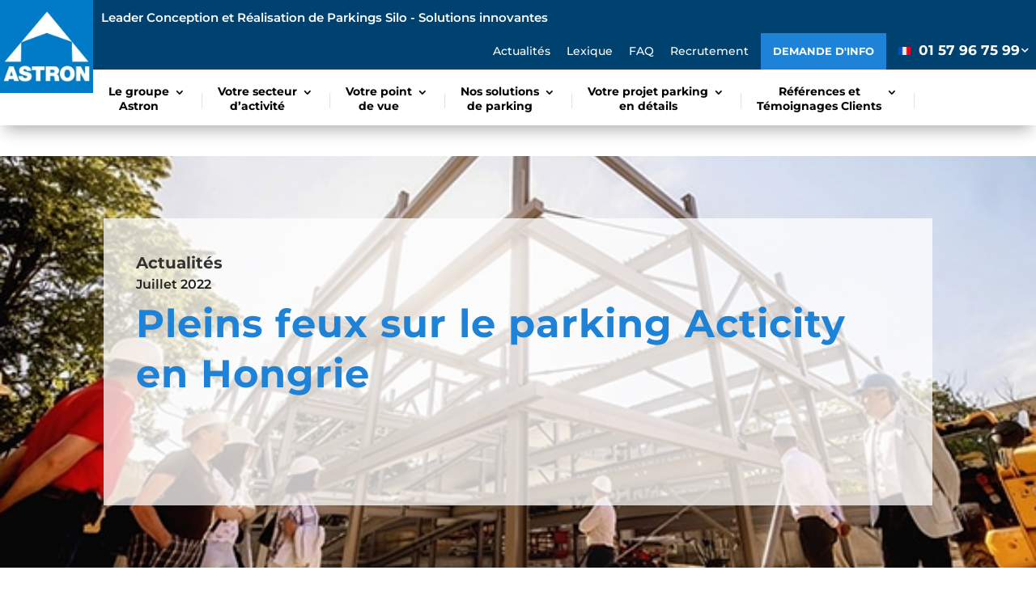

--- FILE ---
content_type: text/html; charset=UTF-8
request_url: https://astron-parking.fr/pleins-feux-sur-le-parking-acticity-en-hongrie/
body_size: 26835
content:
<!DOCTYPE html>
<html lang="fr-FR">
<head><meta charset="UTF-8" /><script>if(navigator.userAgent.match(/MSIE|Internet Explorer/i)||navigator.userAgent.match(/Trident\/7\..*?rv:11/i)){var href=document.location.href;if(!href.match(/[?&]nowprocket/)){if(href.indexOf("?")==-1){if(href.indexOf("#")==-1){document.location.href=href+"?nowprocket=1"}else{document.location.href=href.replace("#","?nowprocket=1#")}}else{if(href.indexOf("#")==-1){document.location.href=href+"&nowprocket=1"}else{document.location.href=href.replace("#","&nowprocket=1#")}}}}</script><script>(()=>{class RocketLazyLoadScripts{constructor(){this.v="2.0.4",this.userEvents=["keydown","keyup","mousedown","mouseup","mousemove","mouseover","mouseout","touchmove","touchstart","touchend","touchcancel","wheel","click","dblclick","input"],this.attributeEvents=["onblur","onclick","oncontextmenu","ondblclick","onfocus","onmousedown","onmouseenter","onmouseleave","onmousemove","onmouseout","onmouseover","onmouseup","onmousewheel","onscroll","onsubmit"]}async t(){this.i(),this.o(),/iP(ad|hone)/.test(navigator.userAgent)&&this.h(),this.u(),this.l(this),this.m(),this.k(this),this.p(this),this._(),await Promise.all([this.R(),this.L()]),this.lastBreath=Date.now(),this.S(this),this.P(),this.D(),this.O(),this.M(),await this.C(this.delayedScripts.normal),await this.C(this.delayedScripts.defer),await this.C(this.delayedScripts.async),await this.T(),await this.F(),await this.j(),await this.A(),window.dispatchEvent(new Event("rocket-allScriptsLoaded")),this.everythingLoaded=!0,this.lastTouchEnd&&await new Promise(t=>setTimeout(t,500-Date.now()+this.lastTouchEnd)),this.I(),this.H(),this.U(),this.W()}i(){this.CSPIssue=sessionStorage.getItem("rocketCSPIssue"),document.addEventListener("securitypolicyviolation",t=>{this.CSPIssue||"script-src-elem"!==t.violatedDirective||"data"!==t.blockedURI||(this.CSPIssue=!0,sessionStorage.setItem("rocketCSPIssue",!0))},{isRocket:!0})}o(){window.addEventListener("pageshow",t=>{this.persisted=t.persisted,this.realWindowLoadedFired=!0},{isRocket:!0}),window.addEventListener("pagehide",()=>{this.onFirstUserAction=null},{isRocket:!0})}h(){let t;function e(e){t=e}window.addEventListener("touchstart",e,{isRocket:!0}),window.addEventListener("touchend",function i(o){o.changedTouches[0]&&t.changedTouches[0]&&Math.abs(o.changedTouches[0].pageX-t.changedTouches[0].pageX)<10&&Math.abs(o.changedTouches[0].pageY-t.changedTouches[0].pageY)<10&&o.timeStamp-t.timeStamp<200&&(window.removeEventListener("touchstart",e,{isRocket:!0}),window.removeEventListener("touchend",i,{isRocket:!0}),"INPUT"===o.target.tagName&&"text"===o.target.type||(o.target.dispatchEvent(new TouchEvent("touchend",{target:o.target,bubbles:!0})),o.target.dispatchEvent(new MouseEvent("mouseover",{target:o.target,bubbles:!0})),o.target.dispatchEvent(new PointerEvent("click",{target:o.target,bubbles:!0,cancelable:!0,detail:1,clientX:o.changedTouches[0].clientX,clientY:o.changedTouches[0].clientY})),event.preventDefault()))},{isRocket:!0})}q(t){this.userActionTriggered||("mousemove"!==t.type||this.firstMousemoveIgnored?"keyup"===t.type||"mouseover"===t.type||"mouseout"===t.type||(this.userActionTriggered=!0,this.onFirstUserAction&&this.onFirstUserAction()):this.firstMousemoveIgnored=!0),"click"===t.type&&t.preventDefault(),t.stopPropagation(),t.stopImmediatePropagation(),"touchstart"===this.lastEvent&&"touchend"===t.type&&(this.lastTouchEnd=Date.now()),"click"===t.type&&(this.lastTouchEnd=0),this.lastEvent=t.type,t.composedPath&&t.composedPath()[0].getRootNode()instanceof ShadowRoot&&(t.rocketTarget=t.composedPath()[0]),this.savedUserEvents.push(t)}u(){this.savedUserEvents=[],this.userEventHandler=this.q.bind(this),this.userEvents.forEach(t=>window.addEventListener(t,this.userEventHandler,{passive:!1,isRocket:!0})),document.addEventListener("visibilitychange",this.userEventHandler,{isRocket:!0})}U(){this.userEvents.forEach(t=>window.removeEventListener(t,this.userEventHandler,{passive:!1,isRocket:!0})),document.removeEventListener("visibilitychange",this.userEventHandler,{isRocket:!0}),this.savedUserEvents.forEach(t=>{(t.rocketTarget||t.target).dispatchEvent(new window[t.constructor.name](t.type,t))})}m(){const t="return false",e=Array.from(this.attributeEvents,t=>"data-rocket-"+t),i="["+this.attributeEvents.join("],[")+"]",o="[data-rocket-"+this.attributeEvents.join("],[data-rocket-")+"]",s=(e,i,o)=>{o&&o!==t&&(e.setAttribute("data-rocket-"+i,o),e["rocket"+i]=new Function("event",o),e.setAttribute(i,t))};new MutationObserver(t=>{for(const n of t)"attributes"===n.type&&(n.attributeName.startsWith("data-rocket-")||this.everythingLoaded?n.attributeName.startsWith("data-rocket-")&&this.everythingLoaded&&this.N(n.target,n.attributeName.substring(12)):s(n.target,n.attributeName,n.target.getAttribute(n.attributeName))),"childList"===n.type&&n.addedNodes.forEach(t=>{if(t.nodeType===Node.ELEMENT_NODE)if(this.everythingLoaded)for(const i of[t,...t.querySelectorAll(o)])for(const t of i.getAttributeNames())e.includes(t)&&this.N(i,t.substring(12));else for(const e of[t,...t.querySelectorAll(i)])for(const t of e.getAttributeNames())this.attributeEvents.includes(t)&&s(e,t,e.getAttribute(t))})}).observe(document,{subtree:!0,childList:!0,attributeFilter:[...this.attributeEvents,...e]})}I(){this.attributeEvents.forEach(t=>{document.querySelectorAll("[data-rocket-"+t+"]").forEach(e=>{this.N(e,t)})})}N(t,e){const i=t.getAttribute("data-rocket-"+e);i&&(t.setAttribute(e,i),t.removeAttribute("data-rocket-"+e))}k(t){Object.defineProperty(HTMLElement.prototype,"onclick",{get(){return this.rocketonclick||null},set(e){this.rocketonclick=e,this.setAttribute(t.everythingLoaded?"onclick":"data-rocket-onclick","this.rocketonclick(event)")}})}S(t){function e(e,i){let o=e[i];e[i]=null,Object.defineProperty(e,i,{get:()=>o,set(s){t.everythingLoaded?o=s:e["rocket"+i]=o=s}})}e(document,"onreadystatechange"),e(window,"onload"),e(window,"onpageshow");try{Object.defineProperty(document,"readyState",{get:()=>t.rocketReadyState,set(e){t.rocketReadyState=e},configurable:!0}),document.readyState="loading"}catch(t){console.log("WPRocket DJE readyState conflict, bypassing")}}l(t){this.originalAddEventListener=EventTarget.prototype.addEventListener,this.originalRemoveEventListener=EventTarget.prototype.removeEventListener,this.savedEventListeners=[],EventTarget.prototype.addEventListener=function(e,i,o){o&&o.isRocket||!t.B(e,this)&&!t.userEvents.includes(e)||t.B(e,this)&&!t.userActionTriggered||e.startsWith("rocket-")||t.everythingLoaded?t.originalAddEventListener.call(this,e,i,o):(t.savedEventListeners.push({target:this,remove:!1,type:e,func:i,options:o}),"mouseenter"!==e&&"mouseleave"!==e||t.originalAddEventListener.call(this,e,t.savedUserEvents.push,o))},EventTarget.prototype.removeEventListener=function(e,i,o){o&&o.isRocket||!t.B(e,this)&&!t.userEvents.includes(e)||t.B(e,this)&&!t.userActionTriggered||e.startsWith("rocket-")||t.everythingLoaded?t.originalRemoveEventListener.call(this,e,i,o):t.savedEventListeners.push({target:this,remove:!0,type:e,func:i,options:o})}}J(t,e){this.savedEventListeners=this.savedEventListeners.filter(i=>{let o=i.type,s=i.target||window;return e!==o||t!==s||(this.B(o,s)&&(i.type="rocket-"+o),this.$(i),!1)})}H(){EventTarget.prototype.addEventListener=this.originalAddEventListener,EventTarget.prototype.removeEventListener=this.originalRemoveEventListener,this.savedEventListeners.forEach(t=>this.$(t))}$(t){t.remove?this.originalRemoveEventListener.call(t.target,t.type,t.func,t.options):this.originalAddEventListener.call(t.target,t.type,t.func,t.options)}p(t){let e;function i(e){return t.everythingLoaded?e:e.split(" ").map(t=>"load"===t||t.startsWith("load.")?"rocket-jquery-load":t).join(" ")}function o(o){function s(e){const s=o.fn[e];o.fn[e]=o.fn.init.prototype[e]=function(){return this[0]===window&&t.userActionTriggered&&("string"==typeof arguments[0]||arguments[0]instanceof String?arguments[0]=i(arguments[0]):"object"==typeof arguments[0]&&Object.keys(arguments[0]).forEach(t=>{const e=arguments[0][t];delete arguments[0][t],arguments[0][i(t)]=e})),s.apply(this,arguments),this}}if(o&&o.fn&&!t.allJQueries.includes(o)){const e={DOMContentLoaded:[],"rocket-DOMContentLoaded":[]};for(const t in e)document.addEventListener(t,()=>{e[t].forEach(t=>t())},{isRocket:!0});o.fn.ready=o.fn.init.prototype.ready=function(i){function s(){parseInt(o.fn.jquery)>2?setTimeout(()=>i.bind(document)(o)):i.bind(document)(o)}return"function"==typeof i&&(t.realDomReadyFired?!t.userActionTriggered||t.fauxDomReadyFired?s():e["rocket-DOMContentLoaded"].push(s):e.DOMContentLoaded.push(s)),o([])},s("on"),s("one"),s("off"),t.allJQueries.push(o)}e=o}t.allJQueries=[],o(window.jQuery),Object.defineProperty(window,"jQuery",{get:()=>e,set(t){o(t)}})}P(){const t=new Map;document.write=document.writeln=function(e){const i=document.currentScript,o=document.createRange(),s=i.parentElement;let n=t.get(i);void 0===n&&(n=i.nextSibling,t.set(i,n));const c=document.createDocumentFragment();o.setStart(c,0),c.appendChild(o.createContextualFragment(e)),s.insertBefore(c,n)}}async R(){return new Promise(t=>{this.userActionTriggered?t():this.onFirstUserAction=t})}async L(){return new Promise(t=>{document.addEventListener("DOMContentLoaded",()=>{this.realDomReadyFired=!0,t()},{isRocket:!0})})}async j(){return this.realWindowLoadedFired?Promise.resolve():new Promise(t=>{window.addEventListener("load",t,{isRocket:!0})})}M(){this.pendingScripts=[];this.scriptsMutationObserver=new MutationObserver(t=>{for(const e of t)e.addedNodes.forEach(t=>{"SCRIPT"!==t.tagName||t.noModule||t.isWPRocket||this.pendingScripts.push({script:t,promise:new Promise(e=>{const i=()=>{const i=this.pendingScripts.findIndex(e=>e.script===t);i>=0&&this.pendingScripts.splice(i,1),e()};t.addEventListener("load",i,{isRocket:!0}),t.addEventListener("error",i,{isRocket:!0}),setTimeout(i,1e3)})})})}),this.scriptsMutationObserver.observe(document,{childList:!0,subtree:!0})}async F(){await this.X(),this.pendingScripts.length?(await this.pendingScripts[0].promise,await this.F()):this.scriptsMutationObserver.disconnect()}D(){this.delayedScripts={normal:[],async:[],defer:[]},document.querySelectorAll("script[type$=rocketlazyloadscript]").forEach(t=>{t.hasAttribute("data-rocket-src")?t.hasAttribute("async")&&!1!==t.async?this.delayedScripts.async.push(t):t.hasAttribute("defer")&&!1!==t.defer||"module"===t.getAttribute("data-rocket-type")?this.delayedScripts.defer.push(t):this.delayedScripts.normal.push(t):this.delayedScripts.normal.push(t)})}async _(){await this.L();let t=[];document.querySelectorAll("script[type$=rocketlazyloadscript][data-rocket-src]").forEach(e=>{let i=e.getAttribute("data-rocket-src");if(i&&!i.startsWith("data:")){i.startsWith("//")&&(i=location.protocol+i);try{const o=new URL(i).origin;o!==location.origin&&t.push({src:o,crossOrigin:e.crossOrigin||"module"===e.getAttribute("data-rocket-type")})}catch(t){}}}),t=[...new Map(t.map(t=>[JSON.stringify(t),t])).values()],this.Y(t,"preconnect")}async G(t){if(await this.K(),!0!==t.noModule||!("noModule"in HTMLScriptElement.prototype))return new Promise(e=>{let i;function o(){(i||t).setAttribute("data-rocket-status","executed"),e()}try{if(navigator.userAgent.includes("Firefox/")||""===navigator.vendor||this.CSPIssue)i=document.createElement("script"),[...t.attributes].forEach(t=>{let e=t.nodeName;"type"!==e&&("data-rocket-type"===e&&(e="type"),"data-rocket-src"===e&&(e="src"),i.setAttribute(e,t.nodeValue))}),t.text&&(i.text=t.text),t.nonce&&(i.nonce=t.nonce),i.hasAttribute("src")?(i.addEventListener("load",o,{isRocket:!0}),i.addEventListener("error",()=>{i.setAttribute("data-rocket-status","failed-network"),e()},{isRocket:!0}),setTimeout(()=>{i.isConnected||e()},1)):(i.text=t.text,o()),i.isWPRocket=!0,t.parentNode.replaceChild(i,t);else{const i=t.getAttribute("data-rocket-type"),s=t.getAttribute("data-rocket-src");i?(t.type=i,t.removeAttribute("data-rocket-type")):t.removeAttribute("type"),t.addEventListener("load",o,{isRocket:!0}),t.addEventListener("error",i=>{this.CSPIssue&&i.target.src.startsWith("data:")?(console.log("WPRocket: CSP fallback activated"),t.removeAttribute("src"),this.G(t).then(e)):(t.setAttribute("data-rocket-status","failed-network"),e())},{isRocket:!0}),s?(t.fetchPriority="high",t.removeAttribute("data-rocket-src"),t.src=s):t.src="data:text/javascript;base64,"+window.btoa(unescape(encodeURIComponent(t.text)))}}catch(i){t.setAttribute("data-rocket-status","failed-transform"),e()}});t.setAttribute("data-rocket-status","skipped")}async C(t){const e=t.shift();return e?(e.isConnected&&await this.G(e),this.C(t)):Promise.resolve()}O(){this.Y([...this.delayedScripts.normal,...this.delayedScripts.defer,...this.delayedScripts.async],"preload")}Y(t,e){this.trash=this.trash||[];let i=!0;var o=document.createDocumentFragment();t.forEach(t=>{const s=t.getAttribute&&t.getAttribute("data-rocket-src")||t.src;if(s&&!s.startsWith("data:")){const n=document.createElement("link");n.href=s,n.rel=e,"preconnect"!==e&&(n.as="script",n.fetchPriority=i?"high":"low"),t.getAttribute&&"module"===t.getAttribute("data-rocket-type")&&(n.crossOrigin=!0),t.crossOrigin&&(n.crossOrigin=t.crossOrigin),t.integrity&&(n.integrity=t.integrity),t.nonce&&(n.nonce=t.nonce),o.appendChild(n),this.trash.push(n),i=!1}}),document.head.appendChild(o)}W(){this.trash.forEach(t=>t.remove())}async T(){try{document.readyState="interactive"}catch(t){}this.fauxDomReadyFired=!0;try{await this.K(),this.J(document,"readystatechange"),document.dispatchEvent(new Event("rocket-readystatechange")),await this.K(),document.rocketonreadystatechange&&document.rocketonreadystatechange(),await this.K(),this.J(document,"DOMContentLoaded"),document.dispatchEvent(new Event("rocket-DOMContentLoaded")),await this.K(),this.J(window,"DOMContentLoaded"),window.dispatchEvent(new Event("rocket-DOMContentLoaded"))}catch(t){console.error(t)}}async A(){try{document.readyState="complete"}catch(t){}try{await this.K(),this.J(document,"readystatechange"),document.dispatchEvent(new Event("rocket-readystatechange")),await this.K(),document.rocketonreadystatechange&&document.rocketonreadystatechange(),await this.K(),this.J(window,"load"),window.dispatchEvent(new Event("rocket-load")),await this.K(),window.rocketonload&&window.rocketonload(),await this.K(),this.allJQueries.forEach(t=>t(window).trigger("rocket-jquery-load")),await this.K(),this.J(window,"pageshow");const t=new Event("rocket-pageshow");t.persisted=this.persisted,window.dispatchEvent(t),await this.K(),window.rocketonpageshow&&window.rocketonpageshow({persisted:this.persisted})}catch(t){console.error(t)}}async K(){Date.now()-this.lastBreath>45&&(await this.X(),this.lastBreath=Date.now())}async X(){return document.hidden?new Promise(t=>setTimeout(t)):new Promise(t=>requestAnimationFrame(t))}B(t,e){return e===document&&"readystatechange"===t||(e===document&&"DOMContentLoaded"===t||(e===window&&"DOMContentLoaded"===t||(e===window&&"load"===t||e===window&&"pageshow"===t)))}static run(){(new RocketLazyLoadScripts).t()}}RocketLazyLoadScripts.run()})();</script>
	
<meta http-equiv="X-UA-Compatible" content="IE=edge">
	<link rel="pingback" href="https://astron-parking.fr/xmlrpc.php" />

	<script type="rocketlazyloadscript" data-rocket-type="text/javascript">
		document.documentElement.className = 'js';
	</script>
	
	<link rel="preconnect" href="https://fonts.gstatic.com" crossorigin /><style id="et-builder-googlefonts-cached-inline">/* Original: https://fonts.googleapis.com/css?family=Montserrat:100,200,300,regular,500,600,700,800,900,100italic,200italic,300italic,italic,500italic,600italic,700italic,800italic,900italic&#038;subset=latin,latin-ext&#038;display=swap *//* User Agent: Mozilla/5.0 (Unknown; Linux x86_64) AppleWebKit/538.1 (KHTML, like Gecko) Safari/538.1 Daum/4.1 */@font-face {font-family: 'Montserrat';font-style: italic;font-weight: 100;font-display: swap;src: url(https://fonts.gstatic.com/s/montserrat/v31/JTUFjIg1_i6t8kCHKm459Wx7xQYXK0vOoz6jq6R8WXZ0ow.ttf) format('truetype');}@font-face {font-family: 'Montserrat';font-style: italic;font-weight: 200;font-display: swap;src: url(https://fonts.gstatic.com/s/montserrat/v31/JTUFjIg1_i6t8kCHKm459Wx7xQYXK0vOoz6jqyR9WXZ0ow.ttf) format('truetype');}@font-face {font-family: 'Montserrat';font-style: italic;font-weight: 300;font-display: swap;src: url(https://fonts.gstatic.com/s/montserrat/v31/JTUFjIg1_i6t8kCHKm459Wx7xQYXK0vOoz6jq_p9WXZ0ow.ttf) format('truetype');}@font-face {font-family: 'Montserrat';font-style: italic;font-weight: 400;font-display: swap;src: url(https://fonts.gstatic.com/s/montserrat/v31/JTUFjIg1_i6t8kCHKm459Wx7xQYXK0vOoz6jq6R9WXZ0ow.ttf) format('truetype');}@font-face {font-family: 'Montserrat';font-style: italic;font-weight: 500;font-display: swap;src: url(https://fonts.gstatic.com/s/montserrat/v31/JTUFjIg1_i6t8kCHKm459Wx7xQYXK0vOoz6jq5Z9WXZ0ow.ttf) format('truetype');}@font-face {font-family: 'Montserrat';font-style: italic;font-weight: 600;font-display: swap;src: url(https://fonts.gstatic.com/s/montserrat/v31/JTUFjIg1_i6t8kCHKm459Wx7xQYXK0vOoz6jq3p6WXZ0ow.ttf) format('truetype');}@font-face {font-family: 'Montserrat';font-style: italic;font-weight: 700;font-display: swap;src: url(https://fonts.gstatic.com/s/montserrat/v31/JTUFjIg1_i6t8kCHKm459Wx7xQYXK0vOoz6jq0N6WXZ0ow.ttf) format('truetype');}@font-face {font-family: 'Montserrat';font-style: italic;font-weight: 800;font-display: swap;src: url(https://fonts.gstatic.com/s/montserrat/v31/JTUFjIg1_i6t8kCHKm459Wx7xQYXK0vOoz6jqyR6WXZ0ow.ttf) format('truetype');}@font-face {font-family: 'Montserrat';font-style: italic;font-weight: 900;font-display: swap;src: url(https://fonts.gstatic.com/s/montserrat/v31/JTUFjIg1_i6t8kCHKm459Wx7xQYXK0vOoz6jqw16WXZ0ow.ttf) format('truetype');}@font-face {font-family: 'Montserrat';font-style: normal;font-weight: 100;font-display: swap;src: url(https://fonts.gstatic.com/s/montserrat/v31/JTUHjIg1_i6t8kCHKm4532VJOt5-QNFgpCtr6Xw3aX8.ttf) format('truetype');}@font-face {font-family: 'Montserrat';font-style: normal;font-weight: 200;font-display: swap;src: url(https://fonts.gstatic.com/s/montserrat/v31/JTUHjIg1_i6t8kCHKm4532VJOt5-QNFgpCvr6Hw3aX8.ttf) format('truetype');}@font-face {font-family: 'Montserrat';font-style: normal;font-weight: 300;font-display: swap;src: url(https://fonts.gstatic.com/s/montserrat/v31/JTUHjIg1_i6t8kCHKm4532VJOt5-QNFgpCs16Hw3aX8.ttf) format('truetype');}@font-face {font-family: 'Montserrat';font-style: normal;font-weight: 400;font-display: swap;src: url(https://fonts.gstatic.com/s/montserrat/v31/JTUHjIg1_i6t8kCHKm4532VJOt5-QNFgpCtr6Hw3aX8.ttf) format('truetype');}@font-face {font-family: 'Montserrat';font-style: normal;font-weight: 500;font-display: swap;src: url(https://fonts.gstatic.com/s/montserrat/v31/JTUHjIg1_i6t8kCHKm4532VJOt5-QNFgpCtZ6Hw3aX8.ttf) format('truetype');}@font-face {font-family: 'Montserrat';font-style: normal;font-weight: 600;font-display: swap;src: url(https://fonts.gstatic.com/s/montserrat/v31/JTUHjIg1_i6t8kCHKm4532VJOt5-QNFgpCu173w3aX8.ttf) format('truetype');}@font-face {font-family: 'Montserrat';font-style: normal;font-weight: 700;font-display: swap;src: url(https://fonts.gstatic.com/s/montserrat/v31/JTUHjIg1_i6t8kCHKm4532VJOt5-QNFgpCuM73w3aX8.ttf) format('truetype');}@font-face {font-family: 'Montserrat';font-style: normal;font-weight: 800;font-display: swap;src: url(https://fonts.gstatic.com/s/montserrat/v31/JTUHjIg1_i6t8kCHKm4532VJOt5-QNFgpCvr73w3aX8.ttf) format('truetype');}@font-face {font-family: 'Montserrat';font-style: normal;font-weight: 900;font-display: swap;src: url(https://fonts.gstatic.com/s/montserrat/v31/JTUHjIg1_i6t8kCHKm4532VJOt5-QNFgpCvC73w3aX8.ttf) format('truetype');}/* User Agent: Mozilla/5.0 (Windows NT 6.1; WOW64; rv:27.0) Gecko/20100101 Firefox/27.0 */@font-face {font-family: 'Montserrat';font-style: italic;font-weight: 100;font-display: swap;src: url(https://fonts.gstatic.com/l/font?kit=JTUFjIg1_i6t8kCHKm459Wx7xQYXK0vOoz6jq6R8WXZ0oA&skey=2d3c1187d5eede0f&v=v31) format('woff');}@font-face {font-family: 'Montserrat';font-style: italic;font-weight: 200;font-display: swap;src: url(https://fonts.gstatic.com/l/font?kit=JTUFjIg1_i6t8kCHKm459Wx7xQYXK0vOoz6jqyR9WXZ0oA&skey=2d3c1187d5eede0f&v=v31) format('woff');}@font-face {font-family: 'Montserrat';font-style: italic;font-weight: 300;font-display: swap;src: url(https://fonts.gstatic.com/l/font?kit=JTUFjIg1_i6t8kCHKm459Wx7xQYXK0vOoz6jq_p9WXZ0oA&skey=2d3c1187d5eede0f&v=v31) format('woff');}@font-face {font-family: 'Montserrat';font-style: italic;font-weight: 400;font-display: swap;src: url(https://fonts.gstatic.com/l/font?kit=JTUFjIg1_i6t8kCHKm459Wx7xQYXK0vOoz6jq6R9WXZ0oA&skey=2d3c1187d5eede0f&v=v31) format('woff');}@font-face {font-family: 'Montserrat';font-style: italic;font-weight: 500;font-display: swap;src: url(https://fonts.gstatic.com/l/font?kit=JTUFjIg1_i6t8kCHKm459Wx7xQYXK0vOoz6jq5Z9WXZ0oA&skey=2d3c1187d5eede0f&v=v31) format('woff');}@font-face {font-family: 'Montserrat';font-style: italic;font-weight: 600;font-display: swap;src: url(https://fonts.gstatic.com/l/font?kit=JTUFjIg1_i6t8kCHKm459Wx7xQYXK0vOoz6jq3p6WXZ0oA&skey=2d3c1187d5eede0f&v=v31) format('woff');}@font-face {font-family: 'Montserrat';font-style: italic;font-weight: 700;font-display: swap;src: url(https://fonts.gstatic.com/l/font?kit=JTUFjIg1_i6t8kCHKm459Wx7xQYXK0vOoz6jq0N6WXZ0oA&skey=2d3c1187d5eede0f&v=v31) format('woff');}@font-face {font-family: 'Montserrat';font-style: italic;font-weight: 800;font-display: swap;src: url(https://fonts.gstatic.com/l/font?kit=JTUFjIg1_i6t8kCHKm459Wx7xQYXK0vOoz6jqyR6WXZ0oA&skey=2d3c1187d5eede0f&v=v31) format('woff');}@font-face {font-family: 'Montserrat';font-style: italic;font-weight: 900;font-display: swap;src: url(https://fonts.gstatic.com/l/font?kit=JTUFjIg1_i6t8kCHKm459Wx7xQYXK0vOoz6jqw16WXZ0oA&skey=2d3c1187d5eede0f&v=v31) format('woff');}@font-face {font-family: 'Montserrat';font-style: normal;font-weight: 100;font-display: swap;src: url(https://fonts.gstatic.com/l/font?kit=JTUHjIg1_i6t8kCHKm4532VJOt5-QNFgpCtr6Xw3aXw&skey=7bc19f711c0de8f&v=v31) format('woff');}@font-face {font-family: 'Montserrat';font-style: normal;font-weight: 200;font-display: swap;src: url(https://fonts.gstatic.com/l/font?kit=JTUHjIg1_i6t8kCHKm4532VJOt5-QNFgpCvr6Hw3aXw&skey=7bc19f711c0de8f&v=v31) format('woff');}@font-face {font-family: 'Montserrat';font-style: normal;font-weight: 300;font-display: swap;src: url(https://fonts.gstatic.com/l/font?kit=JTUHjIg1_i6t8kCHKm4532VJOt5-QNFgpCs16Hw3aXw&skey=7bc19f711c0de8f&v=v31) format('woff');}@font-face {font-family: 'Montserrat';font-style: normal;font-weight: 400;font-display: swap;src: url(https://fonts.gstatic.com/l/font?kit=JTUHjIg1_i6t8kCHKm4532VJOt5-QNFgpCtr6Hw3aXw&skey=7bc19f711c0de8f&v=v31) format('woff');}@font-face {font-family: 'Montserrat';font-style: normal;font-weight: 500;font-display: swap;src: url(https://fonts.gstatic.com/l/font?kit=JTUHjIg1_i6t8kCHKm4532VJOt5-QNFgpCtZ6Hw3aXw&skey=7bc19f711c0de8f&v=v31) format('woff');}@font-face {font-family: 'Montserrat';font-style: normal;font-weight: 600;font-display: swap;src: url(https://fonts.gstatic.com/l/font?kit=JTUHjIg1_i6t8kCHKm4532VJOt5-QNFgpCu173w3aXw&skey=7bc19f711c0de8f&v=v31) format('woff');}@font-face {font-family: 'Montserrat';font-style: normal;font-weight: 700;font-display: swap;src: url(https://fonts.gstatic.com/l/font?kit=JTUHjIg1_i6t8kCHKm4532VJOt5-QNFgpCuM73w3aXw&skey=7bc19f711c0de8f&v=v31) format('woff');}@font-face {font-family: 'Montserrat';font-style: normal;font-weight: 800;font-display: swap;src: url(https://fonts.gstatic.com/l/font?kit=JTUHjIg1_i6t8kCHKm4532VJOt5-QNFgpCvr73w3aXw&skey=7bc19f711c0de8f&v=v31) format('woff');}@font-face {font-family: 'Montserrat';font-style: normal;font-weight: 900;font-display: swap;src: url(https://fonts.gstatic.com/l/font?kit=JTUHjIg1_i6t8kCHKm4532VJOt5-QNFgpCvC73w3aXw&skey=7bc19f711c0de8f&v=v31) format('woff');}/* User Agent: Mozilla/5.0 (Windows NT 6.3; rv:39.0) Gecko/20100101 Firefox/39.0 */@font-face {font-family: 'Montserrat';font-style: italic;font-weight: 100;font-display: swap;src: url(https://fonts.gstatic.com/s/montserrat/v31/JTUFjIg1_i6t8kCHKm459Wx7xQYXK0vOoz6jq6R8WXZ0pg.woff2) format('woff2');}@font-face {font-family: 'Montserrat';font-style: italic;font-weight: 200;font-display: swap;src: url(https://fonts.gstatic.com/s/montserrat/v31/JTUFjIg1_i6t8kCHKm459Wx7xQYXK0vOoz6jqyR9WXZ0pg.woff2) format('woff2');}@font-face {font-family: 'Montserrat';font-style: italic;font-weight: 300;font-display: swap;src: url(https://fonts.gstatic.com/s/montserrat/v31/JTUFjIg1_i6t8kCHKm459Wx7xQYXK0vOoz6jq_p9WXZ0pg.woff2) format('woff2');}@font-face {font-family: 'Montserrat';font-style: italic;font-weight: 400;font-display: swap;src: url(https://fonts.gstatic.com/s/montserrat/v31/JTUFjIg1_i6t8kCHKm459Wx7xQYXK0vOoz6jq6R9WXZ0pg.woff2) format('woff2');}@font-face {font-family: 'Montserrat';font-style: italic;font-weight: 500;font-display: swap;src: url(https://fonts.gstatic.com/s/montserrat/v31/JTUFjIg1_i6t8kCHKm459Wx7xQYXK0vOoz6jq5Z9WXZ0pg.woff2) format('woff2');}@font-face {font-family: 'Montserrat';font-style: italic;font-weight: 600;font-display: swap;src: url(https://fonts.gstatic.com/s/montserrat/v31/JTUFjIg1_i6t8kCHKm459Wx7xQYXK0vOoz6jq3p6WXZ0pg.woff2) format('woff2');}@font-face {font-family: 'Montserrat';font-style: italic;font-weight: 700;font-display: swap;src: url(https://fonts.gstatic.com/s/montserrat/v31/JTUFjIg1_i6t8kCHKm459Wx7xQYXK0vOoz6jq0N6WXZ0pg.woff2) format('woff2');}@font-face {font-family: 'Montserrat';font-style: italic;font-weight: 800;font-display: swap;src: url(https://fonts.gstatic.com/s/montserrat/v31/JTUFjIg1_i6t8kCHKm459Wx7xQYXK0vOoz6jqyR6WXZ0pg.woff2) format('woff2');}@font-face {font-family: 'Montserrat';font-style: italic;font-weight: 900;font-display: swap;src: url(https://fonts.gstatic.com/s/montserrat/v31/JTUFjIg1_i6t8kCHKm459Wx7xQYXK0vOoz6jqw16WXZ0pg.woff2) format('woff2');}@font-face {font-family: 'Montserrat';font-style: normal;font-weight: 100;font-display: swap;src: url(https://fonts.gstatic.com/s/montserrat/v31/JTUHjIg1_i6t8kCHKm4532VJOt5-QNFgpCtr6Xw3aXo.woff2) format('woff2');}@font-face {font-family: 'Montserrat';font-style: normal;font-weight: 200;font-display: swap;src: url(https://fonts.gstatic.com/s/montserrat/v31/JTUHjIg1_i6t8kCHKm4532VJOt5-QNFgpCvr6Hw3aXo.woff2) format('woff2');}@font-face {font-family: 'Montserrat';font-style: normal;font-weight: 300;font-display: swap;src: url(https://fonts.gstatic.com/s/montserrat/v31/JTUHjIg1_i6t8kCHKm4532VJOt5-QNFgpCs16Hw3aXo.woff2) format('woff2');}@font-face {font-family: 'Montserrat';font-style: normal;font-weight: 400;font-display: swap;src: url(https://fonts.gstatic.com/s/montserrat/v31/JTUHjIg1_i6t8kCHKm4532VJOt5-QNFgpCtr6Hw3aXo.woff2) format('woff2');}@font-face {font-family: 'Montserrat';font-style: normal;font-weight: 500;font-display: swap;src: url(https://fonts.gstatic.com/s/montserrat/v31/JTUHjIg1_i6t8kCHKm4532VJOt5-QNFgpCtZ6Hw3aXo.woff2) format('woff2');}@font-face {font-family: 'Montserrat';font-style: normal;font-weight: 600;font-display: swap;src: url(https://fonts.gstatic.com/s/montserrat/v31/JTUHjIg1_i6t8kCHKm4532VJOt5-QNFgpCu173w3aXo.woff2) format('woff2');}@font-face {font-family: 'Montserrat';font-style: normal;font-weight: 700;font-display: swap;src: url(https://fonts.gstatic.com/s/montserrat/v31/JTUHjIg1_i6t8kCHKm4532VJOt5-QNFgpCuM73w3aXo.woff2) format('woff2');}@font-face {font-family: 'Montserrat';font-style: normal;font-weight: 800;font-display: swap;src: url(https://fonts.gstatic.com/s/montserrat/v31/JTUHjIg1_i6t8kCHKm4532VJOt5-QNFgpCvr73w3aXo.woff2) format('woff2');}@font-face {font-family: 'Montserrat';font-style: normal;font-weight: 900;font-display: swap;src: url(https://fonts.gstatic.com/s/montserrat/v31/JTUHjIg1_i6t8kCHKm4532VJOt5-QNFgpCvC73w3aXo.woff2) format('woff2');}</style><meta name='robots' content='index, follow, max-image-preview:large, max-snippet:-1, max-video-preview:-1' />

	<!-- This site is optimized with the Yoast SEO plugin v26.3 - https://yoast.com/wordpress/plugins/seo/ -->
	<title>Parking de 5 600m2 Acticity a Veszprém en Hongrie - visite de chantier</title>
<link data-rocket-preload as="style" href="https://fonts.googleapis.com/css?family=Dosis%3Ainherit%2C400&#038;subset=latin%2Clatin-ext&#038;display=swap" rel="preload">
<link href="https://fonts.googleapis.com/css?family=Dosis%3Ainherit%2C400&#038;subset=latin%2Clatin-ext&#038;display=swap" media="print" onload="this.media=&#039;all&#039;" rel="stylesheet">
<noscript><link rel="stylesheet" href="https://fonts.googleapis.com/css?family=Dosis%3Ainherit%2C400&#038;subset=latin%2Clatin-ext&#038;display=swap"></noscript>
	<meta name="description" content="De nouveaux investissements tels que la rénovation de l&#039;ancien hôpital pour enfants et un parking de 5 600 m2 sont prévus à l&#039;occasion de" />
	<link rel="canonical" href="https://astron-parking.fr/pleins-feux-sur-le-parking-acticity-en-hongrie/" />
	<meta property="og:locale" content="fr_FR" />
	<meta property="og:type" content="article" />
	<meta property="og:title" content="Parking de 5 600m2 Acticity a Veszprém en Hongrie - visite de chantier" />
	<meta property="og:description" content="De nouveaux investissements tels que la rénovation de l&#039;ancien hôpital pour enfants et un parking de 5 600 m2 sont prévus à l&#039;occasion de" />
	<meta property="og:url" content="https://astron-parking.fr/pleins-feux-sur-le-parking-acticity-en-hongrie/" />
	<meta property="og:site_name" content="Astron Parking France" />
	<meta property="article:published_time" content="2022-07-29T07:03:27+00:00" />
	<meta property="article:modified_time" content="2022-07-29T07:03:28+00:00" />
	<meta property="og:image" content="https://astron-parking.fr/wp-content/uploads/2022/07/Highlight-on-Acticity-Car-Park-in-Hungary-with-the-VIP-media-day.jpg" />
	<meta property="og:image:width" content="600" />
	<meta property="og:image:height" content="400" />
	<meta property="og:image:type" content="image/jpeg" />
	<meta name="author" content="Caroline Mari" />
	<meta name="twitter:card" content="summary_large_image" />
	<meta name="twitter:label1" content="Écrit par" />
	<meta name="twitter:data1" content="Caroline Mari" />
	<meta name="twitter:label2" content="Durée de lecture estimée" />
	<meta name="twitter:data2" content="1 minute" />
	<script type="application/ld+json" class="yoast-schema-graph">{"@context":"https://schema.org","@graph":[{"@type":"Article","@id":"https://astron-parking.fr/pleins-feux-sur-le-parking-acticity-en-hongrie/#article","isPartOf":{"@id":"https://astron-parking.fr/pleins-feux-sur-le-parking-acticity-en-hongrie/"},"author":{"name":"Caroline Mari","@id":"https://astron-parking.fr/#/schema/person/54f3e9f5350f40d9b2a5b18389efbb78"},"headline":"Pleins feux sur le parking Acticity en Hongrie","datePublished":"2022-07-29T07:03:27+00:00","dateModified":"2022-07-29T07:03:28+00:00","mainEntityOfPage":{"@id":"https://astron-parking.fr/pleins-feux-sur-le-parking-acticity-en-hongrie/"},"wordCount":505,"publisher":{"@id":"https://astron-parking.fr/#organization"},"image":{"@id":"https://astron-parking.fr/pleins-feux-sur-le-parking-acticity-en-hongrie/#primaryimage"},"thumbnailUrl":"https://astron-parking.fr/wp-content/uploads/2022/07/Highlight-on-Acticity-Car-Park-in-Hungary-with-the-VIP-media-day.jpg","articleSection":["Unkategorisiert"],"inLanguage":"fr-FR"},{"@type":"WebPage","@id":"https://astron-parking.fr/pleins-feux-sur-le-parking-acticity-en-hongrie/","url":"https://astron-parking.fr/pleins-feux-sur-le-parking-acticity-en-hongrie/","name":"Parking de 5 600m2 Acticity a Veszprém en Hongrie - visite de chantier","isPartOf":{"@id":"https://astron-parking.fr/#website"},"primaryImageOfPage":{"@id":"https://astron-parking.fr/pleins-feux-sur-le-parking-acticity-en-hongrie/#primaryimage"},"image":{"@id":"https://astron-parking.fr/pleins-feux-sur-le-parking-acticity-en-hongrie/#primaryimage"},"thumbnailUrl":"https://astron-parking.fr/wp-content/uploads/2022/07/Highlight-on-Acticity-Car-Park-in-Hungary-with-the-VIP-media-day.jpg","datePublished":"2022-07-29T07:03:27+00:00","dateModified":"2022-07-29T07:03:28+00:00","description":"De nouveaux investissements tels que la rénovation de l'ancien hôpital pour enfants et un parking de 5 600 m2 sont prévus à l'occasion de","breadcrumb":{"@id":"https://astron-parking.fr/pleins-feux-sur-le-parking-acticity-en-hongrie/#breadcrumb"},"inLanguage":"fr-FR","potentialAction":[{"@type":"ReadAction","target":["https://astron-parking.fr/pleins-feux-sur-le-parking-acticity-en-hongrie/"]}]},{"@type":"ImageObject","inLanguage":"fr-FR","@id":"https://astron-parking.fr/pleins-feux-sur-le-parking-acticity-en-hongrie/#primaryimage","url":"https://astron-parking.fr/wp-content/uploads/2022/07/Highlight-on-Acticity-Car-Park-in-Hungary-with-the-VIP-media-day.jpg","contentUrl":"https://astron-parking.fr/wp-content/uploads/2022/07/Highlight-on-Acticity-Car-Park-in-Hungary-with-the-VIP-media-day.jpg","width":600,"height":400,"caption":"Parking Acticity en Hongrie"},{"@type":"BreadcrumbList","@id":"https://astron-parking.fr/pleins-feux-sur-le-parking-acticity-en-hongrie/#breadcrumb","itemListElement":[{"@type":"ListItem","position":1,"name":"Home","item":"https://astron-parking.fr/"},{"@type":"ListItem","position":2,"name":"Pleins feux sur le parking Acticity en Hongrie"}]},{"@type":"WebSite","@id":"https://astron-parking.fr/#website","url":"https://astron-parking.fr/","name":"Astron Parking France","description":"Conception et Construction de Parkings métalliques à étages","publisher":{"@id":"https://astron-parking.fr/#organization"},"potentialAction":[{"@type":"SearchAction","target":{"@type":"EntryPoint","urlTemplate":"https://astron-parking.fr/?s={search_term_string}"},"query-input":{"@type":"PropertyValueSpecification","valueRequired":true,"valueName":"search_term_string"}}],"inLanguage":"fr-FR"},{"@type":"Organization","@id":"https://astron-parking.fr/#organization","name":"Astron Parking","url":"https://astron-parking.fr/","logo":{"@type":"ImageObject","inLanguage":"fr-FR","@id":"https://astron-parking.fr/#/schema/logo/image/","url":"https://astron-parking.fr/wp-content/uploads/2020/11/astron-parking-france.jpg","contentUrl":"https://astron-parking.fr/wp-content/uploads/2020/11/astron-parking-france.jpg","width":557,"height":557,"caption":"Astron Parking"},"image":{"@id":"https://astron-parking.fr/#/schema/logo/image/"}},{"@type":"Person","@id":"https://astron-parking.fr/#/schema/person/54f3e9f5350f40d9b2a5b18389efbb78","name":"Caroline Mari","image":{"@type":"ImageObject","inLanguage":"fr-FR","@id":"https://astron-parking.fr/#/schema/person/image/","url":"https://secure.gravatar.com/avatar/449488f30361232c23bad82f572bd96f04ea17ac994c4cc6d86c651d90a20621?s=96&d=mm&r=g","contentUrl":"https://secure.gravatar.com/avatar/449488f30361232c23bad82f572bd96f04ea17ac994c4cc6d86c651d90a20621?s=96&d=mm&r=g","caption":"Caroline Mari"}}]}</script>
	<!-- / Yoast SEO plugin. -->


<link rel='dns-prefetch' href='//use.fontawesome.com' />
<link rel='dns-prefetch' href='//fonts.googleapis.com' />
<link href='https://fonts.gstatic.com' crossorigin rel='preconnect' />
<link rel="alternate" type="application/rss+xml" title="Astron Parking France &raquo; Flux" href="https://astron-parking.fr/feed/" />
<link rel="alternate" type="application/rss+xml" title="Astron Parking France &raquo; Flux des commentaires" href="https://astron-parking.fr/comments/feed/" />
<meta content="Divi Child Theme v.1.0.0" name="generator"/><link rel='stylesheet' id='wp-block-library-css' href='https://astron-parking.fr/wp-includes/css/dist/block-library/style.min.css?ver=6.8.3' type='text/css' media='all' />
<style id='wp-block-library-theme-inline-css' type='text/css'>
.wp-block-audio :where(figcaption){color:#555;font-size:13px;text-align:center}.is-dark-theme .wp-block-audio :where(figcaption){color:#ffffffa6}.wp-block-audio{margin:0 0 1em}.wp-block-code{border:1px solid #ccc;border-radius:4px;font-family:Menlo,Consolas,monaco,monospace;padding:.8em 1em}.wp-block-embed :where(figcaption){color:#555;font-size:13px;text-align:center}.is-dark-theme .wp-block-embed :where(figcaption){color:#ffffffa6}.wp-block-embed{margin:0 0 1em}.blocks-gallery-caption{color:#555;font-size:13px;text-align:center}.is-dark-theme .blocks-gallery-caption{color:#ffffffa6}:root :where(.wp-block-image figcaption){color:#555;font-size:13px;text-align:center}.is-dark-theme :root :where(.wp-block-image figcaption){color:#ffffffa6}.wp-block-image{margin:0 0 1em}.wp-block-pullquote{border-bottom:4px solid;border-top:4px solid;color:currentColor;margin-bottom:1.75em}.wp-block-pullquote cite,.wp-block-pullquote footer,.wp-block-pullquote__citation{color:currentColor;font-size:.8125em;font-style:normal;text-transform:uppercase}.wp-block-quote{border-left:.25em solid;margin:0 0 1.75em;padding-left:1em}.wp-block-quote cite,.wp-block-quote footer{color:currentColor;font-size:.8125em;font-style:normal;position:relative}.wp-block-quote:where(.has-text-align-right){border-left:none;border-right:.25em solid;padding-left:0;padding-right:1em}.wp-block-quote:where(.has-text-align-center){border:none;padding-left:0}.wp-block-quote.is-large,.wp-block-quote.is-style-large,.wp-block-quote:where(.is-style-plain){border:none}.wp-block-search .wp-block-search__label{font-weight:700}.wp-block-search__button{border:1px solid #ccc;padding:.375em .625em}:where(.wp-block-group.has-background){padding:1.25em 2.375em}.wp-block-separator.has-css-opacity{opacity:.4}.wp-block-separator{border:none;border-bottom:2px solid;margin-left:auto;margin-right:auto}.wp-block-separator.has-alpha-channel-opacity{opacity:1}.wp-block-separator:not(.is-style-wide):not(.is-style-dots){width:100px}.wp-block-separator.has-background:not(.is-style-dots){border-bottom:none;height:1px}.wp-block-separator.has-background:not(.is-style-wide):not(.is-style-dots){height:2px}.wp-block-table{margin:0 0 1em}.wp-block-table td,.wp-block-table th{word-break:normal}.wp-block-table :where(figcaption){color:#555;font-size:13px;text-align:center}.is-dark-theme .wp-block-table :where(figcaption){color:#ffffffa6}.wp-block-video :where(figcaption){color:#555;font-size:13px;text-align:center}.is-dark-theme .wp-block-video :where(figcaption){color:#ffffffa6}.wp-block-video{margin:0 0 1em}:root :where(.wp-block-template-part.has-background){margin-bottom:0;margin-top:0;padding:1.25em 2.375em}
</style>
<style id='font-awesome-svg-styles-default-inline-css' type='text/css'>
.svg-inline--fa {
  display: inline-block;
  height: 1em;
  overflow: visible;
  vertical-align: -.125em;
}
</style>
<link rel='stylesheet' id='font-awesome-svg-styles-css' href='https://astron-parking.fr/wp-content/uploads/font-awesome/v5.15.1/css/svg-with-js.css' type='text/css' media='all' />
<style id='font-awesome-svg-styles-inline-css' type='text/css'>
   .wp-block-font-awesome-icon svg::before,
   .wp-rich-text-font-awesome-icon svg::before {content: unset;}
</style>
<style id='global-styles-inline-css' type='text/css'>
:root{--wp--preset--aspect-ratio--square: 1;--wp--preset--aspect-ratio--4-3: 4/3;--wp--preset--aspect-ratio--3-4: 3/4;--wp--preset--aspect-ratio--3-2: 3/2;--wp--preset--aspect-ratio--2-3: 2/3;--wp--preset--aspect-ratio--16-9: 16/9;--wp--preset--aspect-ratio--9-16: 9/16;--wp--preset--color--black: #000000;--wp--preset--color--cyan-bluish-gray: #abb8c3;--wp--preset--color--white: #ffffff;--wp--preset--color--pale-pink: #f78da7;--wp--preset--color--vivid-red: #cf2e2e;--wp--preset--color--luminous-vivid-orange: #ff6900;--wp--preset--color--luminous-vivid-amber: #fcb900;--wp--preset--color--light-green-cyan: #7bdcb5;--wp--preset--color--vivid-green-cyan: #00d084;--wp--preset--color--pale-cyan-blue: #8ed1fc;--wp--preset--color--vivid-cyan-blue: #0693e3;--wp--preset--color--vivid-purple: #9b51e0;--wp--preset--gradient--vivid-cyan-blue-to-vivid-purple: linear-gradient(135deg,rgba(6,147,227,1) 0%,rgb(155,81,224) 100%);--wp--preset--gradient--light-green-cyan-to-vivid-green-cyan: linear-gradient(135deg,rgb(122,220,180) 0%,rgb(0,208,130) 100%);--wp--preset--gradient--luminous-vivid-amber-to-luminous-vivid-orange: linear-gradient(135deg,rgba(252,185,0,1) 0%,rgba(255,105,0,1) 100%);--wp--preset--gradient--luminous-vivid-orange-to-vivid-red: linear-gradient(135deg,rgba(255,105,0,1) 0%,rgb(207,46,46) 100%);--wp--preset--gradient--very-light-gray-to-cyan-bluish-gray: linear-gradient(135deg,rgb(238,238,238) 0%,rgb(169,184,195) 100%);--wp--preset--gradient--cool-to-warm-spectrum: linear-gradient(135deg,rgb(74,234,220) 0%,rgb(151,120,209) 20%,rgb(207,42,186) 40%,rgb(238,44,130) 60%,rgb(251,105,98) 80%,rgb(254,248,76) 100%);--wp--preset--gradient--blush-light-purple: linear-gradient(135deg,rgb(255,206,236) 0%,rgb(152,150,240) 100%);--wp--preset--gradient--blush-bordeaux: linear-gradient(135deg,rgb(254,205,165) 0%,rgb(254,45,45) 50%,rgb(107,0,62) 100%);--wp--preset--gradient--luminous-dusk: linear-gradient(135deg,rgb(255,203,112) 0%,rgb(199,81,192) 50%,rgb(65,88,208) 100%);--wp--preset--gradient--pale-ocean: linear-gradient(135deg,rgb(255,245,203) 0%,rgb(182,227,212) 50%,rgb(51,167,181) 100%);--wp--preset--gradient--electric-grass: linear-gradient(135deg,rgb(202,248,128) 0%,rgb(113,206,126) 100%);--wp--preset--gradient--midnight: linear-gradient(135deg,rgb(2,3,129) 0%,rgb(40,116,252) 100%);--wp--preset--font-size--small: 13px;--wp--preset--font-size--medium: 20px;--wp--preset--font-size--large: 36px;--wp--preset--font-size--x-large: 42px;--wp--preset--spacing--20: 0.44rem;--wp--preset--spacing--30: 0.67rem;--wp--preset--spacing--40: 1rem;--wp--preset--spacing--50: 1.5rem;--wp--preset--spacing--60: 2.25rem;--wp--preset--spacing--70: 3.38rem;--wp--preset--spacing--80: 5.06rem;--wp--preset--shadow--natural: 6px 6px 9px rgba(0, 0, 0, 0.2);--wp--preset--shadow--deep: 12px 12px 50px rgba(0, 0, 0, 0.4);--wp--preset--shadow--sharp: 6px 6px 0px rgba(0, 0, 0, 0.2);--wp--preset--shadow--outlined: 6px 6px 0px -3px rgba(255, 255, 255, 1), 6px 6px rgba(0, 0, 0, 1);--wp--preset--shadow--crisp: 6px 6px 0px rgba(0, 0, 0, 1);}:root { --wp--style--global--content-size: 823px;--wp--style--global--wide-size: 1080px; }:where(body) { margin: 0; }.wp-site-blocks > .alignleft { float: left; margin-right: 2em; }.wp-site-blocks > .alignright { float: right; margin-left: 2em; }.wp-site-blocks > .aligncenter { justify-content: center; margin-left: auto; margin-right: auto; }:where(.is-layout-flex){gap: 0.5em;}:where(.is-layout-grid){gap: 0.5em;}.is-layout-flow > .alignleft{float: left;margin-inline-start: 0;margin-inline-end: 2em;}.is-layout-flow > .alignright{float: right;margin-inline-start: 2em;margin-inline-end: 0;}.is-layout-flow > .aligncenter{margin-left: auto !important;margin-right: auto !important;}.is-layout-constrained > .alignleft{float: left;margin-inline-start: 0;margin-inline-end: 2em;}.is-layout-constrained > .alignright{float: right;margin-inline-start: 2em;margin-inline-end: 0;}.is-layout-constrained > .aligncenter{margin-left: auto !important;margin-right: auto !important;}.is-layout-constrained > :where(:not(.alignleft):not(.alignright):not(.alignfull)){max-width: var(--wp--style--global--content-size);margin-left: auto !important;margin-right: auto !important;}.is-layout-constrained > .alignwide{max-width: var(--wp--style--global--wide-size);}body .is-layout-flex{display: flex;}.is-layout-flex{flex-wrap: wrap;align-items: center;}.is-layout-flex > :is(*, div){margin: 0;}body .is-layout-grid{display: grid;}.is-layout-grid > :is(*, div){margin: 0;}body{padding-top: 0px;padding-right: 0px;padding-bottom: 0px;padding-left: 0px;}:root :where(.wp-element-button, .wp-block-button__link){background-color: #32373c;border-width: 0;color: #fff;font-family: inherit;font-size: inherit;line-height: inherit;padding: calc(0.667em + 2px) calc(1.333em + 2px);text-decoration: none;}.has-black-color{color: var(--wp--preset--color--black) !important;}.has-cyan-bluish-gray-color{color: var(--wp--preset--color--cyan-bluish-gray) !important;}.has-white-color{color: var(--wp--preset--color--white) !important;}.has-pale-pink-color{color: var(--wp--preset--color--pale-pink) !important;}.has-vivid-red-color{color: var(--wp--preset--color--vivid-red) !important;}.has-luminous-vivid-orange-color{color: var(--wp--preset--color--luminous-vivid-orange) !important;}.has-luminous-vivid-amber-color{color: var(--wp--preset--color--luminous-vivid-amber) !important;}.has-light-green-cyan-color{color: var(--wp--preset--color--light-green-cyan) !important;}.has-vivid-green-cyan-color{color: var(--wp--preset--color--vivid-green-cyan) !important;}.has-pale-cyan-blue-color{color: var(--wp--preset--color--pale-cyan-blue) !important;}.has-vivid-cyan-blue-color{color: var(--wp--preset--color--vivid-cyan-blue) !important;}.has-vivid-purple-color{color: var(--wp--preset--color--vivid-purple) !important;}.has-black-background-color{background-color: var(--wp--preset--color--black) !important;}.has-cyan-bluish-gray-background-color{background-color: var(--wp--preset--color--cyan-bluish-gray) !important;}.has-white-background-color{background-color: var(--wp--preset--color--white) !important;}.has-pale-pink-background-color{background-color: var(--wp--preset--color--pale-pink) !important;}.has-vivid-red-background-color{background-color: var(--wp--preset--color--vivid-red) !important;}.has-luminous-vivid-orange-background-color{background-color: var(--wp--preset--color--luminous-vivid-orange) !important;}.has-luminous-vivid-amber-background-color{background-color: var(--wp--preset--color--luminous-vivid-amber) !important;}.has-light-green-cyan-background-color{background-color: var(--wp--preset--color--light-green-cyan) !important;}.has-vivid-green-cyan-background-color{background-color: var(--wp--preset--color--vivid-green-cyan) !important;}.has-pale-cyan-blue-background-color{background-color: var(--wp--preset--color--pale-cyan-blue) !important;}.has-vivid-cyan-blue-background-color{background-color: var(--wp--preset--color--vivid-cyan-blue) !important;}.has-vivid-purple-background-color{background-color: var(--wp--preset--color--vivid-purple) !important;}.has-black-border-color{border-color: var(--wp--preset--color--black) !important;}.has-cyan-bluish-gray-border-color{border-color: var(--wp--preset--color--cyan-bluish-gray) !important;}.has-white-border-color{border-color: var(--wp--preset--color--white) !important;}.has-pale-pink-border-color{border-color: var(--wp--preset--color--pale-pink) !important;}.has-vivid-red-border-color{border-color: var(--wp--preset--color--vivid-red) !important;}.has-luminous-vivid-orange-border-color{border-color: var(--wp--preset--color--luminous-vivid-orange) !important;}.has-luminous-vivid-amber-border-color{border-color: var(--wp--preset--color--luminous-vivid-amber) !important;}.has-light-green-cyan-border-color{border-color: var(--wp--preset--color--light-green-cyan) !important;}.has-vivid-green-cyan-border-color{border-color: var(--wp--preset--color--vivid-green-cyan) !important;}.has-pale-cyan-blue-border-color{border-color: var(--wp--preset--color--pale-cyan-blue) !important;}.has-vivid-cyan-blue-border-color{border-color: var(--wp--preset--color--vivid-cyan-blue) !important;}.has-vivid-purple-border-color{border-color: var(--wp--preset--color--vivid-purple) !important;}.has-vivid-cyan-blue-to-vivid-purple-gradient-background{background: var(--wp--preset--gradient--vivid-cyan-blue-to-vivid-purple) !important;}.has-light-green-cyan-to-vivid-green-cyan-gradient-background{background: var(--wp--preset--gradient--light-green-cyan-to-vivid-green-cyan) !important;}.has-luminous-vivid-amber-to-luminous-vivid-orange-gradient-background{background: var(--wp--preset--gradient--luminous-vivid-amber-to-luminous-vivid-orange) !important;}.has-luminous-vivid-orange-to-vivid-red-gradient-background{background: var(--wp--preset--gradient--luminous-vivid-orange-to-vivid-red) !important;}.has-very-light-gray-to-cyan-bluish-gray-gradient-background{background: var(--wp--preset--gradient--very-light-gray-to-cyan-bluish-gray) !important;}.has-cool-to-warm-spectrum-gradient-background{background: var(--wp--preset--gradient--cool-to-warm-spectrum) !important;}.has-blush-light-purple-gradient-background{background: var(--wp--preset--gradient--blush-light-purple) !important;}.has-blush-bordeaux-gradient-background{background: var(--wp--preset--gradient--blush-bordeaux) !important;}.has-luminous-dusk-gradient-background{background: var(--wp--preset--gradient--luminous-dusk) !important;}.has-pale-ocean-gradient-background{background: var(--wp--preset--gradient--pale-ocean) !important;}.has-electric-grass-gradient-background{background: var(--wp--preset--gradient--electric-grass) !important;}.has-midnight-gradient-background{background: var(--wp--preset--gradient--midnight) !important;}.has-small-font-size{font-size: var(--wp--preset--font-size--small) !important;}.has-medium-font-size{font-size: var(--wp--preset--font-size--medium) !important;}.has-large-font-size{font-size: var(--wp--preset--font-size--large) !important;}.has-x-large-font-size{font-size: var(--wp--preset--font-size--x-large) !important;}
:where(.wp-block-post-template.is-layout-flex){gap: 1.25em;}:where(.wp-block-post-template.is-layout-grid){gap: 1.25em;}
:where(.wp-block-columns.is-layout-flex){gap: 2em;}:where(.wp-block-columns.is-layout-grid){gap: 2em;}
:root :where(.wp-block-pullquote){font-size: 1.5em;line-height: 1.6;}
</style>
<link rel='stylesheet' id='nbcpf-intlTelInput-style-css' href='https://astron-parking.fr/wp-content/plugins/country-phone-field-contact-form-7/assets/css/intlTelInput.min.css?ver=6.8.3' type='text/css' media='all' />
<link rel='stylesheet' id='nbcpf-countryFlag-style-css' href='https://astron-parking.fr/wp-content/plugins/country-phone-field-contact-form-7/assets/css/countrySelect.min.css?ver=6.8.3' type='text/css' media='all' />
<link rel='stylesheet' id='contact-form-7-css' href='https://astron-parking.fr/wp-content/plugins/contact-form-7/includes/css/styles.css?ver=6.1.3' type='text/css' media='all' />
<link rel='stylesheet' id='wpcf7-redirect-script-frontend-css' href='https://astron-parking.fr/wp-content/plugins/wpcf7-redirect/build/assets/frontend-script.css?ver=2c532d7e2be36f6af233' type='text/css' media='all' />
<link rel='stylesheet' id='font-awesome-official-css' href='https://use.fontawesome.com/releases/v5.15.1/css/all.css' type='text/css' media='all' integrity="sha384-vp86vTRFVJgpjF9jiIGPEEqYqlDwgyBgEF109VFjmqGmIY/Y4HV4d3Gp2irVfcrp" crossorigin="anonymous" />
<link rel='stylesheet' id='mm-compiled-options-mobmenu-css' href='https://astron-parking.fr/wp-content/uploads/dynamic-mobmenu.css?ver=2.8.8-861' type='text/css' media='all' />

<link rel='stylesheet' id='cssmobmenu-icons-css' href='https://astron-parking.fr/wp-content/plugins/mobile-menu/includes/css/mobmenu-icons.css?ver=6.8.3' type='text/css' media='all' />
<link rel='stylesheet' id='cssmobmenu-css' href='https://astron-parking.fr/wp-content/plugins/mobile-menu/includes/css/mobmenu.css?ver=2.8.8' type='text/css' media='all' />
<link rel='stylesheet' id='divi-style-parent-css' href='https://astron-parking.fr/wp-content/themes/Divi/style-static.min.css?ver=4.27.4' type='text/css' media='all' />
<link rel='stylesheet' id='divi-style-css' href='https://astron-parking.fr/wp-content/themes/Divi-child/style.css?ver=4.27.4' type='text/css' media='all' />
<link rel='stylesheet' id='font-awesome-official-v4shim-css' href='https://use.fontawesome.com/releases/v5.15.1/css/v4-shims.css' type='text/css' media='all' integrity="sha384-WCuYjm/u5NsK4s/NfnJeHuMj6zzN2HFyjhBu/SnZJj7eZ6+ds4zqIM3wYgL59Clf" crossorigin="anonymous" />
<style id='font-awesome-official-v4shim-inline-css' type='text/css'>
@font-face {
font-family: "FontAwesome";
font-display: block;
src: url("https://use.fontawesome.com/releases/v5.15.1/webfonts/fa-brands-400.eot"),
		url("https://use.fontawesome.com/releases/v5.15.1/webfonts/fa-brands-400.eot?#iefix") format("embedded-opentype"),
		url("https://use.fontawesome.com/releases/v5.15.1/webfonts/fa-brands-400.woff2") format("woff2"),
		url("https://use.fontawesome.com/releases/v5.15.1/webfonts/fa-brands-400.woff") format("woff"),
		url("https://use.fontawesome.com/releases/v5.15.1/webfonts/fa-brands-400.ttf") format("truetype"),
		url("https://use.fontawesome.com/releases/v5.15.1/webfonts/fa-brands-400.svg#fontawesome") format("svg");
}

@font-face {
font-family: "FontAwesome";
font-display: block;
src: url("https://use.fontawesome.com/releases/v5.15.1/webfonts/fa-solid-900.eot"),
		url("https://use.fontawesome.com/releases/v5.15.1/webfonts/fa-solid-900.eot?#iefix") format("embedded-opentype"),
		url("https://use.fontawesome.com/releases/v5.15.1/webfonts/fa-solid-900.woff2") format("woff2"),
		url("https://use.fontawesome.com/releases/v5.15.1/webfonts/fa-solid-900.woff") format("woff"),
		url("https://use.fontawesome.com/releases/v5.15.1/webfonts/fa-solid-900.ttf") format("truetype"),
		url("https://use.fontawesome.com/releases/v5.15.1/webfonts/fa-solid-900.svg#fontawesome") format("svg");
}

@font-face {
font-family: "FontAwesome";
font-display: block;
src: url("https://use.fontawesome.com/releases/v5.15.1/webfonts/fa-regular-400.eot"),
		url("https://use.fontawesome.com/releases/v5.15.1/webfonts/fa-regular-400.eot?#iefix") format("embedded-opentype"),
		url("https://use.fontawesome.com/releases/v5.15.1/webfonts/fa-regular-400.woff2") format("woff2"),
		url("https://use.fontawesome.com/releases/v5.15.1/webfonts/fa-regular-400.woff") format("woff"),
		url("https://use.fontawesome.com/releases/v5.15.1/webfonts/fa-regular-400.ttf") format("truetype"),
		url("https://use.fontawesome.com/releases/v5.15.1/webfonts/fa-regular-400.svg#fontawesome") format("svg");
unicode-range: U+F004-F005,U+F007,U+F017,U+F022,U+F024,U+F02E,U+F03E,U+F044,U+F057-F059,U+F06E,U+F070,U+F075,U+F07B-F07C,U+F080,U+F086,U+F089,U+F094,U+F09D,U+F0A0,U+F0A4-F0A7,U+F0C5,U+F0C7-F0C8,U+F0E0,U+F0EB,U+F0F3,U+F0F8,U+F0FE,U+F111,U+F118-F11A,U+F11C,U+F133,U+F144,U+F146,U+F14A,U+F14D-F14E,U+F150-F152,U+F15B-F15C,U+F164-F165,U+F185-F186,U+F191-F192,U+F1AD,U+F1C1-F1C9,U+F1CD,U+F1D8,U+F1E3,U+F1EA,U+F1F6,U+F1F9,U+F20A,U+F247-F249,U+F24D,U+F254-F25B,U+F25D,U+F267,U+F271-F274,U+F279,U+F28B,U+F28D,U+F2B5-F2B6,U+F2B9,U+F2BB,U+F2BD,U+F2C1-F2C2,U+F2D0,U+F2D2,U+F2DC,U+F2ED,U+F328,U+F358-F35B,U+F3A5,U+F3D1,U+F410,U+F4AD;
}
</style>
<script type="rocketlazyloadscript" data-rocket-type="text/javascript" data-rocket-src="https://astron-parking.fr/wp-includes/js/jquery/jquery.min.js?ver=3.7.1" id="jquery-core-js"></script>
<script type="rocketlazyloadscript" data-rocket-type="text/javascript" data-rocket-src="https://astron-parking.fr/wp-includes/js/jquery/jquery-migrate.min.js?ver=3.4.1" id="jquery-migrate-js" data-rocket-defer defer></script>
<script type="rocketlazyloadscript" data-rocket-type="text/javascript" data-rocket-src="https://astron-parking.fr/wp-content/plugins/mobile-menu/includes/js/mobmenu.js?ver=2.8.8" id="mobmenujs-js" data-rocket-defer defer></script>
<link rel="https://api.w.org/" href="https://astron-parking.fr/wp-json/" /><link rel="alternate" title="JSON" type="application/json" href="https://astron-parking.fr/wp-json/wp/v2/posts/242585" /><link rel="EditURI" type="application/rsd+xml" title="RSD" href="https://astron-parking.fr/xmlrpc.php?rsd" />
<meta name="generator" content="WordPress 6.8.3" />
<link rel='shortlink' href='https://astron-parking.fr/?p=242585' />
<link rel="alternate" title="oEmbed (JSON)" type="application/json+oembed" href="https://astron-parking.fr/wp-json/oembed/1.0/embed?url=https%3A%2F%2Fastron-parking.fr%2Fpleins-feux-sur-le-parking-acticity-en-hongrie%2F" />
<link rel="alternate" title="oEmbed (XML)" type="text/xml+oembed" href="https://astron-parking.fr/wp-json/oembed/1.0/embed?url=https%3A%2F%2Fastron-parking.fr%2Fpleins-feux-sur-le-parking-acticity-en-hongrie%2F&#038;format=xml" />
 <style> .ppw-ppf-input-container { background-color: !important; padding: px!important; border-radius: px!important; } .ppw-ppf-input-container div.ppw-ppf-headline { font-size: px!important; font-weight: !important; color: !important; } .ppw-ppf-input-container div.ppw-ppf-desc { font-size: px!important; font-weight: !important; color: !important; } .ppw-ppf-input-container label.ppw-pwd-label { font-size: px!important; font-weight: !important; color: !important; } div.ppwp-wrong-pw-error { font-size: px!important; font-weight: !important; color: #dc3232!important; background: !important; } .ppw-ppf-input-container input[type='submit'] { color: !important; background: !important; } .ppw-ppf-input-container input[type='submit']:hover { color: !important; background: !important; } .ppw-ppf-desc-below { font-size: px!important; font-weight: !important; color: !important; } </style>  <style> .ppw-form { background-color: !important; padding: px!important; border-radius: px!important; } .ppw-headline.ppw-pcp-pf-headline { font-size: px!important; font-weight: !important; color: !important; } .ppw-description.ppw-pcp-pf-desc { font-size: px!important; font-weight: !important; color: !important; } .ppw-pcp-pf-desc-above-btn { display: block; } .ppw-pcp-pf-desc-below-form { font-size: px!important; font-weight: !important; color: !important; } .ppw-input label.ppw-pcp-password-label { font-size: px!important; font-weight: !important; color: !important; } .ppw-form input[type='submit'] { color: !important; background: !important; } .ppw-form input[type='submit']:hover { color: !important; background: !important; } div.ppw-error.ppw-pcp-pf-error-msg { font-size: px!important; font-weight: !important; color: #dc3232!important; background: !important; } </style> <meta name="viewport" content="width=device-width, initial-scale=1.0, maximum-scale=1.0, user-scalable=0" /><link rel="preconnect" href="//app.usercentrics.eu">
<link rel="preconnect" href="//api.usercentrics.eu">
<link rel="preload" href="//app.usercentrics.eu/browser-ui/latest/loader.js" as="script">
<script type="application/ld+json">
{
  "@context": "https://schema.org",
  "@type": "LocalBusiness",
  "name": "Astron Parking",
  "description": "Spécialiste de la conception et construction de parkings aériens en silo PSLV",
  "image": "https://astron-parking.fr/wp-content/uploads/2020/12/comment-concevoir-parking-hopitaux.jpg",
  "logo": "https://astron-parking.fr/wp-content/uploads/2020/11/astron-parking-france.jpg",
  "url": "https://astron-parking.fr",
  "telephone": "+33 (0)1 57 96 75 99",
  "priceRange": "$000-$000",
  "address": {
    "@type": "PostalAddress",
    "streetAddress": "Parc d’Activité - 218, avenue des Pré Seigneurs",
    "addressLocality": "Montluel",
    "postalCode": "01120",
    "addressCountry": "FR"
  },
  "openingHoursSpecification": [
    {
      "@type": "OpeningHoursSpecification",
      "dayOfWeek":  [
        "Monday",
        "Tuesday",
        "Wednesday",
        "Thursday",
        "Friday"
      ],
      "opens": "08:00",
      "closes": "18:00"
    }
  ]
}
</script>
<script type="rocketlazyloadscript" async data-rocket-src="https://www.googletagmanager.com/gtag/js?id=G-596KYDWGCK"></script>
<script type="rocketlazyloadscript" id="usercentrics-cmp" data-rocket-src="https://app.usercentrics.eu/browser-ui/latest/loader.js" data-settings-id="86EfIl8YKeImyl" async></script>
<script type="rocketlazyloadscript">
  window.dataLayer = window.dataLayer || [];
  function gtag(){dataLayer.push(arguments);}
  // set „denied" as default for both ad and analytics storage,
  gtag("consent", "default", {
		ad_user_data: "denied",
		ad_personalization: "denied",
		ad_storage: "denied",
		analytics_storage: "denied",
		wait_for_update: 2000 // milliseconds to wait for update
  });
  // Enable ads data redaction by default [optional]
  gtag("set", "ads_data_redaction", true);
  gtag('js', new Date());
  gtag('config', 'G-596KYDWGCK');
  gtag('config', 'AW-536441435');
  gtag('config', 'AW-536441435/-zPdCMGevu4BENvk5f8B', {
    'phone_conversion_number': '01 57 96 75 99'
  });
function gtag_report_conversion(url) {
  var callback = function () {
    if (typeof(url) != 'undefined') {
      window.location = url;
    }
  };
  gtag('event', 'conversion', {
      'send_to': 'AW-536441435/wni5CKfAvu4BENvk5f8B',
      'event_callback': callback
  });
  return false;
}
</script><link rel="icon" href="https://astron-parking.fr/wp-content/uploads/2020/11/cropped-astron-parking-france-32x32.jpg" sizes="32x32" />
<link rel="icon" href="https://astron-parking.fr/wp-content/uploads/2020/11/cropped-astron-parking-france-192x192.jpg" sizes="192x192" />
<link rel="apple-touch-icon" href="https://astron-parking.fr/wp-content/uploads/2020/11/cropped-astron-parking-france-180x180.jpg" />
<meta name="msapplication-TileImage" content="https://astron-parking.fr/wp-content/uploads/2020/11/cropped-astron-parking-france-270x270.jpg" />
<link rel="stylesheet" id="et-core-unified-tb-240257-tb-1119-242585-cached-inline-styles" href="https://astron-parking.fr/wp-content/et-cache/242585/et-core-unified-tb-240257-tb-1119-242585.min.css?ver=1762779895" /><noscript><style id="rocket-lazyload-nojs-css">.rll-youtube-player, [data-lazy-src]{display:none !important;}</style></noscript><meta name="generator" content="WP Rocket 3.20.0.3" data-wpr-features="wpr_delay_js wpr_defer_js wpr_lazyload_images wpr_lazyload_iframes wpr_desktop" /></head>
<body class="wp-singular post-template-default single single-post postid-242585 single-format-standard wp-theme-Divi wp-child-theme-Divi-child et-tb-has-template et-tb-has-header et-tb-has-footer et_pb_button_helper_class et_cover_background et_pb_gutter osx et_pb_gutters3 et_pb_pagebuilder_layout et_no_sidebar et_divi_theme et-db mob-menu-slideout-over">
	<div data-rocket-location-hash="775329b08c0e284f257a34d6fe14bc45" id="page-container">
<div data-rocket-location-hash="551e81ab591dddf54ca9a5b9d4e36f2d" id="et-boc" class="et-boc">
			
		<header data-rocket-location-hash="e6ba0062023f23c616be51f0c64c6c37" class="et-l et-l--header">
			<div class="et_builder_inner_content et_pb_gutters3"><div class="et_pb_section et_pb_section_1_tb_header head-section et_pb_equal_columns et_pb_with_background et_section_specialty et_pb_section--fixed et_pb_section--with-menu"  data-et-multi-view="{&quot;schema&quot;:{&quot;classes&quot;:{&quot;desktop&quot;:{&quot;remove&quot;:[&quot;et_pb_section--absolute&quot;],&quot;add&quot;:[&quot;et_pb_section--fixed&quot;]},&quot;tablet&quot;:{&quot;remove&quot;:[&quot;et_pb_section--absolute&quot;,&quot;et_pb_section--fixed&quot;]}}},&quot;slug&quot;:&quot;et_pb_section&quot;}">
				
				
				
				
				
				<div class="et_pb_row et_pb_gutters1">
				<div class="et_pb_column et_pb_column_1_4 et_pb_column_0_tb_header    et_pb_css_mix_blend_mode_passthrough">
				
				
				
				
				<div class="et_pb_module et_pb_image et_pb_image_0_tb_header img-logo">
				
				
				
				
				<a href="/"><span class="et_pb_image_wrap "><img fetchpriority="high" decoding="async" width="557" height="557" src="data:image/svg+xml,%3Csvg%20xmlns='http://www.w3.org/2000/svg'%20viewBox='0%200%20557%20557'%3E%3C/svg%3E" alt="" title="astron-parking-france" data-lazy-srcset="https://astron-parking.fr/wp-content/uploads/2020/11/astron-parking-france.jpg 557w, https://astron-parking.fr/wp-content/uploads/2020/11/astron-parking-france-480x480.jpg 480w" data-lazy-sizes="(min-width: 0px) and (max-width: 480px) 480px, (min-width: 481px) 557px, 100vw" class="wp-image-1124" data-lazy-src="https://astron-parking.fr/wp-content/uploads/2020/11/astron-parking-france.jpg" /><noscript><img fetchpriority="high" decoding="async" width="557" height="557" src="https://astron-parking.fr/wp-content/uploads/2020/11/astron-parking-france.jpg" alt="" title="astron-parking-france" srcset="https://astron-parking.fr/wp-content/uploads/2020/11/astron-parking-france.jpg 557w, https://astron-parking.fr/wp-content/uploads/2020/11/astron-parking-france-480x480.jpg 480w" sizes="(min-width: 0px) and (max-width: 480px) 480px, (min-width: 481px) 557px, 100vw" class="wp-image-1124" /></noscript></span></a>
			</div>
			</div><div class="et_pb_column et_pb_column_3_4 et_pb_column_1_tb_header   et_pb_specialty_column  et_pb_css_mix_blend_mode_passthrough et-last-child et_pb_column--with-menu">
				
				
				
				
				<div class="et_pb_row_inner et_pb_row_inner_0_tb_header head-first-row et_pb_gutters3">
				<div class="et_pb_column et_pb_column_4_4 et_pb_column_inner et_pb_column_inner_0_tb_header et-last-child">
				
				
				
				
				<div class="et_pb_module et_pb_text et_pb_text_0_tb_header head-item head-item-left  et_pb_text_align_left et_pb_bg_layout_light">
				
				
				
				
				<div class="et_pb_text_inner"><h2 style="text-transform:none;padding-top:3px;">Leader Conception et Réalisation de Parkings Silo - Solutions innovantes</h2></div>
			</div><div class="et_pb_module et_pb_text et_pb_text_1_tb_header head-item head-item-right head-phone  et_pb_text_align_left et_pb_bg_layout_light">
				
				
				
				
				<div class="et_pb_text_inner"><ul class="head-phone-list">
<li><a href="tel:0157967599" onclick="return gtag_report_conversion('tel:0157967599');" title="France"><img decoding="async" src="data:image/svg+xml,%3Csvg%20xmlns='http://www.w3.org/2000/svg'%20viewBox='0%200%2020%209'%3E%3C/svg%3E" alt="France" width="20" height="9" data-lazy-src="/wp-content/uploads/2020/11/france.jpg" /><noscript><img decoding="async" src="/wp-content/uploads/2020/11/france.jpg" alt="France" width="20" height="9" /></noscript> <strong>01 57 96 75 99</strong> </a></li>
<ul class="phone-extra">
<li><a href="tel:+352802912484" title="Luxembourg"><img decoding="async" src="data:image/svg+xml,%3Csvg%20xmlns='http://www.w3.org/2000/svg'%20viewBox='0%200%2020%209'%3E%3C/svg%3E" alt="Luxembourg" width="20" height="9" data-lazy-src="/wp-content/uploads/2020/11/luxembourg.jpg" /><noscript><img decoding="async" src="/wp-content/uploads/2020/11/luxembourg.jpg" alt="Luxembourg" width="20" height="9" /></noscript><span style="color: #ffffff;">+352 80 291 2484</span></a><a href="tel:+41588003160" title="Suisse"></a></li>
</ul>
</ul></div>
			</div><div class="et_pb_module et_pb_text et_pb_text_2_tb_header head-item head-item-right head-info CTA-header-action-demande_info  et_pb_text_align_center et_pb_bg_layout_light">
				
				
				
				
				<div class="et_pb_text_inner"><a href="/demande-information" onclick="" title="Nous contacter" style="text-decoration:none;">Demande d'info</a></div>
			</div><div class="et_pb_with_border et_pb_module et_pb_text et_pb_text_3_tb_header head-item head-item-right topbar-simple-link CTA-header-lien-recrutement et_clickable  et_pb_text_align_left et_pb_bg_layout_light">
				
				
				
				
				<div class="et_pb_text_inner">Recrutement</div>
			</div><div class="et_pb_with_border et_pb_module et_pb_text et_pb_text_4_tb_header head-item head-item-right topbar-simple-link CTA-header-lien-faq et_clickable  et_pb_text_align_left et_pb_bg_layout_light">
				
				
				
				
				<div class="et_pb_text_inner">FAQ</div>
			</div><div class="et_pb_with_border et_pb_module et_pb_text et_pb_text_5_tb_header head-item head-item-right topbar-simple-link CTA-header-lien-lexique et_clickable  et_pb_text_align_left et_pb_bg_layout_light">
				
				
				
				
				<div class="et_pb_text_inner">Lexique</div>
			</div><div class="et_pb_with_border et_pb_module et_pb_text et_pb_text_6_tb_header head-item head-item-right topbar-simple-link CTA-header-lien-actualites et_clickable  et_pb_text_align_left et_pb_bg_layout_light">
				
				
				
				
				<div class="et_pb_text_inner">Actualités</div>
			</div>
			</div>
				
				
				
				
			</div><div class="et_pb_row_inner et_pb_row_inner_1_tb_header head-second-row et_pb_row--with-menu">
				<div class="et_pb_column et_pb_column_4_4 et_pb_column_inner et_pb_column_inner_1_tb_header et-last-child et_pb_column--with-menu">
				
				
				
				
				<div class="et_pb_module et_pb_menu et_pb_menu_0_tb_header head-item head-item-left et_pb_bg_layout_light  et_pb_text_align_left et_dropdown_animation_fade et_pb_menu--without-logo et_pb_menu--style-left_aligned">
					
					
					
					
					<div class="et_pb_menu_inner_container clearfix">
						
						<div class="et_pb_menu__wrap">
							<div class="et_pb_menu__menu">
								<nav class="et-menu-nav"><ul id="menu-main-menu" class="et-menu nav"><li class="CTA-header-lien-groupe_astron_sommaire et_pb_menu_page_id-237383 menu-item menu-item-type-post_type menu-item-object-page menu-item-has-children menu-item-237628"><a href="https://astron-parking.fr/groupe-astron/">Le groupe<br/>Astron</a>
<ul class="sub-menu">
	<li class="CTA-header-lien-groupe_astron_notre_histoire et_pb_menu_page_id-3264 menu-item menu-item-type-post_type menu-item-object-page menu-item-3421"><a href="https://astron-parking.fr/groupe-astron/notre-histoire/">Qui sommes-nous ?</a></li>
	<li class="CTA-header-lien-astron_notre_adn et_pb_menu_page_id-3281 menu-item menu-item-type-post_type menu-item-object-page menu-item-3419"><a href="https://astron-parking.fr/groupe-astron/notre-adn/">Notre ADN</a></li>
	<li class="CTA-header-lien-groupe_astron_chiffres_cles et_pb_menu_page_id-3313 menu-item menu-item-type-post_type menu-item-object-page menu-item-3418"><a href="https://astron-parking.fr/groupe-astron/chiffres-cles/">Chiffres clés</a></li>
	<li class="CTA-header-lien-groupe_astron_nos_valeurs et_pb_menu_page_id-3395 menu-item menu-item-type-post_type menu-item-object-page menu-item-3417"><a href="https://astron-parking.fr/groupe-astron/nos-valeurs/">Nos valeurs font votre réussite</a></li>
	<li class="CTA-header-lien-groupe_astron_nos_clients et_pb_menu_page_id-3457 menu-item menu-item-type-post_type menu-item-object-page menu-item-3480"><a href="https://astron-parking.fr/groupe-astron/nos-clients/">Qui sont nos clients ?</a></li>
	<li class="CTA-header-lien-groupe_astron_equipe et_pb_menu_page_id-3642 menu-item menu-item-type-post_type menu-item-object-page menu-item-3650"><a href="https://astron-parking.fr/groupe-astron/le-departement-parking/">L&rsquo;équipe Parking à votre service</a></li>
</ul>
</li>
<li class="CTA-header-lien-secteurs_activite-sommaire et_pb_menu_page_id-2476 menu-item menu-item-type-post_type menu-item-object-page menu-item-has-children menu-item-2614"><a href="https://astron-parking.fr/secteurs-d-activites/">Votre secteur<br/>d’activité</a>
<ul class="sub-menu">
	<li class="CTA-header-lien-secteurs_activite-gares_aeroports et_pb_menu_page_id-1822 menu-item menu-item-type-post_type menu-item-object-page menu-item-2025"><a href="https://astron-parking.fr/secteurs-d-activites/parkings-gares-aeroports/">Parkings pour Gares &#038; Aéroports</a></li>
	<li class="CTA-header-lien-secteurs_activite-villes_mobilite et_pb_menu_page_id-1873 menu-item menu-item-type-post_type menu-item-object-page menu-item-2030"><a href="https://astron-parking.fr/secteurs-d-activites/parkings-villes-mobilites/">Parkings pour Villes &#038; Mobilités</a></li>
	<li class="CTA-header-lien-secteurs_activite-hopitaux et_pb_menu_page_id-1549 menu-item menu-item-type-post_type menu-item-object-page menu-item-2026"><a href="https://astron-parking.fr/secteurs-d-activites/parkings-hopitaux-cliniques/">Parkings pour Hôpitaux &#038; Cliniques</a></li>
	<li class="CTA-header-lien-secteurs_activite-real_estate et_pb_menu_page_id-1919 menu-item menu-item-type-post_type menu-item-object-page menu-item-2028"><a href="https://astron-parking.fr/secteurs-d-activites/parkings-real-estate-industrie/">Parkings pour Real Estate &#038; Industrie</a></li>
	<li class="CTA-header-lien-secteurs_activite-immobilier_commercial et_pb_menu_page_id-1965 menu-item menu-item-type-post_type menu-item-object-page menu-item-2027"><a href="https://astron-parking.fr/secteurs-d-activites/parkings-immobilier-commercial/">Parkings pour Immobilier commercial</a></li>
	<li class="CTA-header-lien-secteurs_activite-specialistes_auto et_pb_menu_page_id-1999 menu-item menu-item-type-post_type menu-item-object-page menu-item-2029"><a href="https://astron-parking.fr/secteurs-d-activites/parkings-specialistes-auto/">Parkings pour Spécialistes auto</a></li>
</ul>
</li>
<li class="CTA-header-lien-point_de_vue-sommaire et_pb_menu_page_id-2272 menu-item menu-item-type-post_type menu-item-object-page menu-item-has-children menu-item-2615"><a href="https://astron-parking.fr/points-de-vue/">Votre point<br/>de vue</a>
<ul class="sub-menu">
	<li class="CTA-header-lien-point_de_vue-operateur-parking et_pb_menu_page_id-2232 menu-item menu-item-type-post_type menu-item-object-page menu-item-2443"><a href="https://astron-parking.fr/points-de-vue/operateur-pour-parking/">Opérateur de parking</a></li>
	<li class="CTA-header-lien-point_de_vue-architecte et_pb_menu_page_id-2270 menu-item menu-item-type-post_type menu-item-object-page menu-item-2442"><a href="https://astron-parking.fr/points-de-vue/architecte-pour-parking/">Architecte pour parking</a></li>
	<li class="CTA-header-lien-point_de_vue-contractant_general et_pb_menu_page_id-2308 menu-item menu-item-type-post_type menu-item-object-page menu-item-2441"><a href="https://astron-parking.fr/points-de-vue/contractant-general-pour-parking/">Contractant général pour parking</a></li>
	<li class="CTA-header-lien-point_de_vue-bureaux_etudes et_pb_menu_page_id-2326 menu-item menu-item-type-post_type menu-item-object-page menu-item-2440"><a href="https://astron-parking.fr/points-de-vue/bureaux-d-etudes-pour-parking/">Bureau d’études pour parking</a></li>
	<li class="CTA-header-lien-point_de_vue-investisseur et_pb_menu_page_id-2342 menu-item menu-item-type-post_type menu-item-object-page menu-item-2439"><a href="https://astron-parking.fr/points-de-vue/fonciere-et-investisseur-pour-parking/">Foncière et investisseur pour Parking</a></li>
</ul>
</li>
<li class="CTA-header-lien-solutions_parking-sommaire et_pb_menu_page_id-236265 menu-item menu-item-type-post_type menu-item-object-page menu-item-has-children menu-item-237761"><a href="https://astron-parking.fr/solutions-parking-silo/">Nos solutions<br/>de parking</a>
<ul class="sub-menu">
	<li class="CTA-header-lien-solutions_parkings-parkings_silo et_pb_menu_page_id-235457 menu-item menu-item-type-post_type menu-item-object-page menu-item-236028"><a href="https://astron-parking.fr/solutions-parking-silo/parking-silo-pslv/">Nos solutions de Parking silo PSLV</a></li>
	<li class="CTA-header-lien-solutions_parkings-parkings_demontables et_pb_menu_page_id-236522 menu-item menu-item-type-post_type menu-item-object-page menu-item-236614"><a href="https://astron-parking.fr/solutions-parking-silo/parkings-demontables/">Nos solutions de Parking modulaire-démontable</a></li>
	<li class="CTA-header-lien-solutions_parking-maintenance_parking et_pb_menu_page_id-236629 menu-item menu-item-type-post_type menu-item-object-page menu-item-237012"><a href="https://astron-parking.fr/solutions-parking-silo/services-maintenance/">Nos services de maintenance de votre parking</a></li>
</ul>
</li>
<li class="menu-project-details CTA-header-lien-votre_projet_en_details et_pb_menu_page_id-237020 menu-item menu-item-type-post_type menu-item-object-page menu-item-has-children menu-item-237249"><a href="https://astron-parking.fr/votre-projet-en-details/">Votre projet parking<br/>en détails</a>
<ul class="sub-menu">
	<li class="et_pb_menu_page_id-240974 menu-item menu-item-type-custom menu-item-object-custom menu-item-240974"><a href="https://astron-parking.fr/votre-projet-en-details/#normes">Réglementation parking</a></li>
	<li class="et_pb_menu_page_id-240978 menu-item menu-item-type-custom menu-item-object-custom menu-item-240978"><a href="https://astron-parking.fr/votre-projet-en-details/#facades">Façades parking</a></li>
	<li class="et_pb_menu_page_id-240982 menu-item menu-item-type-custom menu-item-object-custom menu-item-240982"><a href="https://astron-parking.fr/votre-projet-en-details/#rampes">Rampes d&rsquo;accès parking</a></li>
	<li class="et_pb_menu_page_id-241011 menu-item menu-item-type-custom menu-item-object-custom menu-item-241011"><a href="https://astron-parking.fr/votre-projet-en-details/#structure">Superstructure parking</a></li>
	<li class="et_pb_menu_page_id-240979 menu-item menu-item-type-custom menu-item-object-custom menu-item-240979"><a href="https://astron-parking.fr/votre-projet-en-details/#toiture">Toiture parking</a></li>
	<li class="et_pb_menu_page_id-240983 menu-item menu-item-type-custom menu-item-object-custom menu-item-240983"><a href="https://astron-parking.fr/votre-projet-en-details/#photovoltaiques">Panneaux photovoltaïques</a></li>
	<li class="et_pb_menu_page_id-240976 menu-item menu-item-type-custom menu-item-object-custom menu-item-240976"><a href="https://astron-parking.fr/votre-projet-en-details/#guidage">Signalisation et Guidage</a></li>
	<li class="et_pb_menu_page_id-240980 menu-item menu-item-type-custom menu-item-object-custom menu-item-240980"><a href="https://astron-parking.fr/votre-projet-en-details/#eclairage">Éclairage parking</a></li>
	<li class="et_pb_menu_page_id-240984 menu-item menu-item-type-custom menu-item-object-custom menu-item-240984"><a href="https://astron-parking.fr/votre-projet-en-details/#paiement">Péage et Barriérage</a></li>
	<li class="et_pb_menu_page_id-240977 menu-item menu-item-type-custom menu-item-object-custom menu-item-240977"><a href="https://astron-parking.fr/votre-projet-en-details/#services">Équipements spécifiques</a></li>
	<li class="et_pb_menu_page_id-240981 menu-item menu-item-type-custom menu-item-object-custom menu-item-240981"><a href="https://astron-parking.fr/votre-projet-en-details/#camions">Camions, bus et vans</a></li>
</ul>
</li>
<li class="menu-ref et_pb_menu_page_id-2874 menu-item menu-item-type-post_type menu-item-object-page menu-item-has-children menu-item-2888"><a href="https://astron-parking.fr/references-parking/">Références et<br/>Témoignages Clients</a>
<ul class="sub-menu">
	<li class="CTA-header-lien-references et_pb_menu_page_id-2874 menu-item menu-item-type-post_type menu-item-object-page menu-item-234901"><a href="https://astron-parking.fr/references-parking/">Nos Références parking &#8211; 18 fiches détaillées à télécharger</a></li>
	<li class="CTA-header-lien-temoignages_clients et_pb_menu_page_id-234879 menu-item menu-item-type-post_type menu-item-object-page menu-item-234900"><a href="https://astron-parking.fr/temoignages-clients/">Témoignages de nos Clients</a></li>
</ul>
</li>
</ul></nav>
							</div>
							
							
							<div class="et_mobile_nav_menu">
				<div class="mobile_nav closed">
					<span class="mobile_menu_bar"></span>
				</div>
			</div>
						</div>
						
					</div>
				</div><div class="et_pb_module et_pb_text et_pb_text_7_tb_header head-item head-item-left cta-header-guide CTA-header-action-telecharger_guides_parking et_clickable  et_pb_text_align_left et_pb_bg_layout_light">
				
				
				
				
				<div class="et_pb_text_inner">Téléchargez nos<br />Guides Parking</div>
			</div>
			</div>
				
				
				
				
			</div>
			</div>
				</div>
				
			</div>		</div>
	</header>
	<div data-rocket-location-hash="16bdc482463a7a38ce25ac0d2ace1efb" id="et-main-area">
	
<div id="main-content">
		<div class="container">
		<div id="content-area" class="clearfix">
			<div id="left-area">
											<article id="post-242585" class="et_pb_post post-242585 post type-post status-publish format-standard has-post-thumbnail hentry category-unkategorisiert">
					
					<div class="entry-content">
					<div class="et-l et-l--post">
			<div class="et_builder_inner_content et_pb_gutters3">
		<div class="et_pb_section et_pb_section_0 et_pb_with_background et_section_regular" >
				
				
				
				
				
				
				<div class="et_pb_row et_pb_row_0 et_pb_gutters1">
				<div class="et_pb_column et_pb_column_4_4 et_pb_column_0 vertical-align-center  et_pb_css_mix_blend_mode_passthrough et-last-child">
				
				
				
				
				<div class="et_pb_module et_pb_text et_pb_text_0  et_pb_text_align_left et_pb_bg_layout_light">
				
				
				
				
				<div class="et_pb_text_inner">Actualités</div>
			</div><div class="et_pb_module et_pb_text et_pb_text_1  et_pb_text_align_left et_pb_bg_layout_light">
				
				
				
				
				<div class="et_pb_text_inner"><p>Juillet 2022</p></div>
			</div><div class="et_pb_module et_pb_text et_pb_text_2  et_pb_text_align_left et_pb_bg_layout_light">
				
				
				
				
				<div class="et_pb_text_inner"><h1><strong>Pleins feux sur le parking Acticity en Hongrie</strong></h1>
<h1><span class="break-words"><span><span dir="ltr"> </span></span></span></h1>
<h1><span class="VIiyi" jsaction="mouseup:BR6jm" jsname="jqKxS" lang="fr"><span jsaction="agoMJf:PFBcW;usxOmf:aWLT7;jhKsnd:P7O7bd,F8DmGf;Q4AGo:Gm7gYd,qAKMYb;uFUCPb:pvnm0e,pfE8Hb,PFBcW;f56efd:dJXsye;EnoYf:KNzws,ZJsZZ,JgVSJc;zdMJQc:cCQNKb,ZJsZZ,zchEXc;Ytrrj:JJDvdc;tNR8yc:GeFvjb;oFN6Ye:hij5Wb;bmeZHc:iURhpf;Oxj3Xe:qAKMYb,yaf12d" jsname="txFAF" class="JLqJ4b" data-language-for-alternatives="fr" data-language-to-translate-into="en" data-phrase-index="0" data-number-of-phrases="1" jscontroller="Zl5N8" jsdata="uqLsIf;_;$68" jsmodel="SsMkhd"><span jsaction="click:qtZ4nf,GFf3ac,tMZCfe; contextmenu:Nqw7Te,QP7LD; mouseout:Nqw7Te; mouseover:qtZ4nf,c2aHje" jsname="W297wb"></span></span></span></h1></div>
			</div>
			</div>
				
				
				
				
			</div>
				
				
			</div><div class="et_pb_section et_pb_section_1 et_section_regular" >
				
				
				
				
				
				
				<div class="et_pb_row et_pb_row_1">
				<div class="et_pb_column et_pb_column_4_4 et_pb_column_1  et_pb_css_mix_blend_mode_passthrough et-last-child">
				
				
				
				
				<div class="et_pb_module et_pb_text et_pb_text_3 et_clickable  et_pb_text_align_left et_pb_bg_layout_light">
				
				
				
				
				<div class="et_pb_text_inner"><p>Veszprém est l&rsquo;une des plus vieilles villes de Hongrie, située au cœur de la région de Bakony-Balaton. La ville prépare Veszprém-Balaton 2023, qui consacre cette ville chargée d’histoire « capitale européenne de la culture ». De nouveaux investissements tels que la rénovation de l&rsquo;ancien hôpital pour enfants et un parking de 5 600 m2 sont prévus à cette occasion.</p>
<p>La journée VIP vient d’avoir lieu pour présenter les travaux de construction destinés à transformer l&rsquo;image de la ville. Une visite guidée a été organisée par le maire pendant laquelle Il a détaillé l&rsquo;objectif de Veszprém : faire partie du top 20 des villes les plus agréables à vivre en Europe d&rsquo;ici 2030. Pour cela les investissements visent à doter Veszprém de nouvelles infrastructures et de nombreux services.</p>
<p>C’est dans ce cadre que s’est déroulé la visite de chantier du parking Astron de 5 600 m<sup>2</sup>. Ce parking de 154 places desservira l’ancien hôpital pour enfants ainsi que la zone résidentielle. De nombreux visiteurs ont répondu présents à cette invitation.</p></div>
			</div><div class="et_pb_button_module_wrapper et_pb_button_0_wrapper et_pb_button_alignment_center et_pb_module ">
				<a class="et_pb_button et_pb_button_0 et_pb_bg_layout_light" href="/solutions-parking-silo" data-icon="&#x24;">En savoir plus sur nos solutions de parking</a>
			</div>
			</div>
				
				
				
				
			</div>
				
				
			</div>		</div>
	</div>
						</div>
					<div class="et_post_meta_wrapper">
										</div>
				</article>

						</div>

					</div>
	</div>
	</div>

	<footer class="et-l et-l--footer">
			<div class="et_builder_inner_content et_pb_gutters3">
		<div class="et_pb_section et_pb_section_1_tb_footer et_pb_with_background et_section_regular et_pb_section--with-menu" >
				
				
				
				
				
				
				<div class="et_pb_row et_pb_row_0_tb_footer et_pb_gutters2">
				<div class="et_pb_column et_pb_column_1_4 et_pb_column_0_tb_footer  et_pb_css_mix_blend_mode_passthrough">
				
				
				
				
				<div class="et_pb_with_border et_pb_module et_pb_image et_pb_image_0_tb_footer">
				
				
				
				
				<a href="/"><span class="et_pb_image_wrap "><img decoding="async" width="557" height="557" src="data:image/svg+xml,%3Csvg%20xmlns='http://www.w3.org/2000/svg'%20viewBox='0%200%20557%20557'%3E%3C/svg%3E" alt="" title="astron-parking-france" data-lazy-srcset="https://astron-parking.fr/wp-content/uploads/2020/11/astron-parking-france.jpg 557w, https://astron-parking.fr/wp-content/uploads/2020/11/astron-parking-france-480x480.jpg 480w" data-lazy-sizes="(min-width: 0px) and (max-width: 480px) 480px, (min-width: 481px) 557px, 100vw" class="wp-image-1124" data-lazy-src="https://astron-parking.fr/wp-content/uploads/2020/11/astron-parking-france.jpg" /><noscript><img decoding="async" width="557" height="557" src="https://astron-parking.fr/wp-content/uploads/2020/11/astron-parking-france.jpg" alt="" title="astron-parking-france" srcset="https://astron-parking.fr/wp-content/uploads/2020/11/astron-parking-france.jpg 557w, https://astron-parking.fr/wp-content/uploads/2020/11/astron-parking-france-480x480.jpg 480w" sizes="(min-width: 0px) and (max-width: 480px) 480px, (min-width: 481px) 557px, 100vw" class="wp-image-1124" /></noscript></span></a>
			</div><div class="et_pb_module et_pb_text et_pb_text_0_tb_footer  et_pb_text_align_left et_pb_bg_layout_light">
				
				
				
				
				<div class="et_pb_text_inner"><p>Leader européen de solutions de construction en acier, un expert en construction durable et un fabricant de parkings métalliques en silo.<br />Ces 5 dernières années, 20 000 places on été construites et 70 parkings en Europe.</p></div>
			</div>
			</div><div class="et_pb_column et_pb_column_1_4 et_pb_column_1_tb_footer  et_pb_css_mix_blend_mode_passthrough">
				
				
				
				
				<div class="et_pb_module et_pb_text et_pb_text_1_tb_footer  et_pb_text_align_left et_pb_bg_layout_light">
				
				
				
				
				<div class="et_pb_text_inner"><p><img decoding="async" src="data:image/svg+xml,%3Csvg%20xmlns='http://www.w3.org/2000/svg'%20viewBox='0%200%2020%209'%3E%3C/svg%3E" alt="France" width="20" height="9" data-lazy-src="/wp-content/uploads/2020/11/france.jpg" /><noscript><img decoding="async" src="/wp-content/uploads/2020/11/france.jpg" alt="France" width="20" height="9" /></noscript> <a href="tel:0157967599" onclick="return gtag_report_conversion('tel:0157967599');" title="France">01 57 96 75 99</a><br /><img decoding="async" src="data:image/svg+xml,%3Csvg%20xmlns='http://www.w3.org/2000/svg'%20viewBox='0%200%2020%209'%3E%3C/svg%3E" alt="Luxembourg" width="20" height="9" data-lazy-src="/wp-content/uploads/2020/11/luxembourg.jpg" /><noscript><img decoding="async" src="/wp-content/uploads/2020/11/luxembourg.jpg" alt="Luxembourg" width="20" height="9" /></noscript> <a href="tel:+352802912484" title="Luxembourg">+352 80 291 2484</a><br /><a href="tel:+41588003160" title="Suisse"></a></p></div>
			</div><div class="et_pb_module et_pb_text et_pb_text_2_tb_footer CTA-footer-action-demande_info et_clickable et_pb_section_video_on_hover  et_pb_text_align_center et_pb_bg_layout_light">
				
				
				
				
				<div class="et_pb_text_inner"><p>Demande d'info</p></div>
			</div>
			</div><div class="et_pb_column et_pb_column_1_4 et_pb_column_2_tb_footer  et_pb_css_mix_blend_mode_passthrough">
				
				
				
				
				<div class="et_pb_with_border et_pb_module et_pb_blurb et_pb_blurb_1_tb_footer blurb-icon-box-frame CTA-footer-action-webinars et_clickable et_pb_section_video_on_hover  et_pb_text_align_left  et_pb_blurb_position_left et_pb_bg_layout_light">
				
				
				
				
				<div class="et_pb_blurb_content">
					<div class="et_pb_main_blurb_image"><span class="et_pb_image_wrap et_pb_only_image_mode_wrap"><img decoding="async" width="54" height="49" src="data:image/svg+xml,%3Csvg%20xmlns='http://www.w3.org/2000/svg'%20viewBox='0%200%2054%2049'%3E%3C/svg%3E" alt="" class="et-waypoint et_pb_animation_top et_pb_animation_top_tablet et_pb_animation_top_phone wp-image-1128" data-lazy-src="https://astron-parking.fr/wp-content/uploads/2020/11/icon-webinar.png" /><noscript><img decoding="async" width="54" height="49" src="https://astron-parking.fr/wp-content/uploads/2020/11/icon-webinar.png" alt="" class="et-waypoint et_pb_animation_top et_pb_animation_top_tablet et_pb_animation_top_phone wp-image-1128" /></noscript></span></div>
					<div class="et_pb_blurb_container">
						<h4 class="et_pb_module_header"><span>Inscrivez-vous<br />à nos webinars</span></h4>
						
					</div>
				</div>
			</div>
			</div><div class="et_pb_column et_pb_column_1_4 et_pb_column_3_tb_footer  et_pb_css_mix_blend_mode_passthrough et-last-child">
				
				
				
				
				<div class="et_pb_with_border et_pb_module et_pb_blurb et_pb_blurb_2_tb_footer blurb-icon-box-frame CTA-footer-action-video et_clickable et_pb_section_video_on_hover  et_pb_text_align_left  et_pb_blurb_position_left et_pb_bg_layout_light">
				
				
				
				
				<div class="et_pb_blurb_content">
					<div class="et_pb_main_blurb_image"><span class="et_pb_image_wrap et_pb_only_image_mode_wrap"><img decoding="async" width="100" height="100" src="data:image/svg+xml,%3Csvg%20xmlns='http://www.w3.org/2000/svg'%20viewBox='0%200%20100%20100'%3E%3C/svg%3E" alt="" class="et-waypoint et_pb_animation_top et_pb_animation_top_tablet et_pb_animation_top_phone wp-image-237644" data-lazy-src="https://astron-parking.fr/wp-content/uploads/2020/12/icon-video.png" /><noscript><img decoding="async" width="100" height="100" src="https://astron-parking.fr/wp-content/uploads/2020/12/icon-video.png" alt="" class="et-waypoint et_pb_animation_top et_pb_animation_top_tablet et_pb_animation_top_phone wp-image-237644" /></noscript></span></div>
					<div class="et_pb_blurb_container">
						<h4 class="et_pb_module_header"><span>Voir nos réalisations et notre usine en vidéo</span></h4>
						
					</div>
				</div>
			</div><div class="et_pb_with_border et_pb_module et_pb_blurb et_pb_blurb_3_tb_footer blurb-icon-box-frame CTA-footer-action-realisations et_clickable et_pb_section_video_on_hover  et_pb_text_align_left  et_pb_blurb_position_left et_pb_bg_layout_light">
				
				
				
				
				<div class="et_pb_blurb_content">
					<div class="et_pb_main_blurb_image"><span class="et_pb_image_wrap et_pb_only_image_mode_wrap"><img decoding="async" width="100" height="100" src="data:image/svg+xml,%3Csvg%20xmlns='http://www.w3.org/2000/svg'%20viewBox='0%200%20100%20100'%3E%3C/svg%3E" alt="" class="et-waypoint et_pb_animation_top et_pb_animation_top_tablet et_pb_animation_top_phone wp-image-237646" data-lazy-src="https://astron-parking.fr/wp-content/uploads/2020/12/icon-parking-car.png" /><noscript><img decoding="async" width="100" height="100" src="https://astron-parking.fr/wp-content/uploads/2020/12/icon-parking-car.png" alt="" class="et-waypoint et_pb_animation_top et_pb_animation_top_tablet et_pb_animation_top_phone wp-image-237646" /></noscript></span></div>
					<div class="et_pb_blurb_container">
						<h4 class="et_pb_module_header"><span>Voir nos réalisations</span></h4>
						
					</div>
				</div>
			</div><div class="et_pb_with_border et_pb_module et_pb_blurb et_pb_blurb_4_tb_footer blurb-icon-box-frame CTA-footer-action-temoignages et_clickable et_pb_section_video_on_hover  et_pb_text_align_left  et_pb_blurb_position_left et_pb_bg_layout_light">
				
				
				
				
				<div class="et_pb_blurb_content">
					<div class="et_pb_main_blurb_image"><span class="et_pb_image_wrap et_pb_only_image_mode_wrap"><img decoding="async" width="100" height="100" src="data:image/svg+xml,%3Csvg%20xmlns='http://www.w3.org/2000/svg'%20viewBox='0%200%20100%20100'%3E%3C/svg%3E" alt="" class="et-waypoint et_pb_animation_top et_pb_animation_top_tablet et_pb_animation_top_phone wp-image-237645" data-lazy-src="https://astron-parking.fr/wp-content/uploads/2020/12/icon-testimony.png" /><noscript><img decoding="async" width="100" height="100" src="https://astron-parking.fr/wp-content/uploads/2020/12/icon-testimony.png" alt="" class="et-waypoint et_pb_animation_top et_pb_animation_top_tablet et_pb_animation_top_phone wp-image-237645" /></noscript></span></div>
					<div class="et_pb_blurb_container">
						<h4 class="et_pb_module_header"><span>Lire nos témoignages</span></h4>
						
					</div>
				</div>
			</div>
			</div>
				
				
				
				
			</div><div class="et_pb_row et_pb_row_1_tb_footer et_pb_gutters2 et_pb_row--with-menu">
				<div class="et_pb_column et_pb_column_1_4 et_pb_column_4_tb_footer  et_pb_css_mix_blend_mode_passthrough et_pb_column--with-menu">
				
				
				
				
				<div class="et_pb_module et_pb_menu et_pb_menu_0_tb_footer et_pb_bg_layout_light  et_pb_text_align_left et_dropdown_animation_fade et_pb_menu--without-logo et_pb_menu--style-left_aligned">
					
					
					
					
					<div class="et_pb_menu_inner_container clearfix">
						
						<div class="et_pb_menu__wrap">
							<div class="et_pb_menu__menu">
								<nav class="et-menu-nav"><ul id="menu-groupe-astron" class="et-menu nav"><li id="menu-item-238089" class="CTA-footer-lien-groupe_astron-sommaire et_pb_menu_page_id-237383 menu-item menu-item-type-post_type menu-item-object-page menu-item-238089"><a href="https://astron-parking.fr/groupe-astron/">Le Groupe Astron</a></li>
<li id="menu-item-238095" class="CTA-footer-lien-groupe_astron-notre_histoire et_pb_menu_page_id-3264 menu-item menu-item-type-post_type menu-item-object-page menu-item-238095"><a href="https://astron-parking.fr/groupe-astron/notre-histoire/">Notre histoire</a></li>
<li id="menu-item-238094" class="CTA-footer-lien-groupe_astron-notre_adn et_pb_menu_page_id-3281 menu-item menu-item-type-post_type menu-item-object-page menu-item-238094"><a href="https://astron-parking.fr/groupe-astron/notre-adn/">Notre ADN</a></li>
<li id="menu-item-238090" class="CTA-footer-lien-groupe_astron-chiffres_cles et_pb_menu_page_id-3313 menu-item menu-item-type-post_type menu-item-object-page menu-item-238090"><a href="https://astron-parking.fr/groupe-astron/chiffres-cles/">Chiffres clés</a></li>
<li id="menu-item-238093" class="CTA-footer-lien-groupe_astron-nos_valeurs et_pb_menu_page_id-3395 menu-item menu-item-type-post_type menu-item-object-page menu-item-238093"><a href="https://astron-parking.fr/groupe-astron/nos-valeurs/">Nos valeurs</a></li>
<li id="menu-item-238092" class="CTA-footer-lien-groupe_astron-nos_clents et_pb_menu_page_id-3457 menu-item menu-item-type-post_type menu-item-object-page menu-item-238092"><a href="https://astron-parking.fr/groupe-astron/nos-clients/">Nos clients</a></li>
<li id="menu-item-238091" class="CTA-footer-lien-groupe_astron-equipe et_pb_menu_page_id-3642 menu-item menu-item-type-post_type menu-item-object-page menu-item-238091"><a href="https://astron-parking.fr/groupe-astron/le-departement-parking/">Le département parking</a></li>
</ul></nav>
							</div>
							
							
							<div class="et_mobile_nav_menu">
				<div class="mobile_nav closed">
					<span class="mobile_menu_bar"></span>
				</div>
			</div>
						</div>
						
					</div>
				</div>
			</div><div class="et_pb_column et_pb_column_1_4 et_pb_column_5_tb_footer  et_pb_css_mix_blend_mode_passthrough et_pb_column--with-menu">
				
				
				
				
				<div class="et_pb_module et_pb_menu et_pb_menu_1_tb_footer et_pb_bg_layout_light  et_pb_text_align_left et_dropdown_animation_fade et_pb_menu--without-logo et_pb_menu--style-left_aligned">
					
					
					
					
					<div class="et_pb_menu_inner_container clearfix">
						
						<div class="et_pb_menu__wrap">
							<div class="et_pb_menu__menu">
								<nav class="et-menu-nav"><ul id="menu-secteurs-dactivites" class="et-menu nav"><li id="menu-item-238045" class="CTA-footer-lien-secteurs_activite-sommaire et_pb_menu_page_id-2476 menu-item menu-item-type-post_type menu-item-object-page menu-item-238045"><a href="https://astron-parking.fr/secteurs-d-activites/">Secteurs d’activités</a></li>
<li id="menu-item-238046" class="CTA-footer-lien-secteurs_activite-gares_aeroports et_pb_menu_page_id-1822 menu-item menu-item-type-post_type menu-item-object-page menu-item-238046"><a href="https://astron-parking.fr/secteurs-d-activites/parkings-gares-aeroports/">Parkings pour Gares &#038; Aéroports</a></li>
<li id="menu-item-238051" class="CTA-footer-lien-secteurs_activite-villes_mobilite et_pb_menu_page_id-1873 menu-item menu-item-type-post_type menu-item-object-page menu-item-238051"><a href="https://astron-parking.fr/secteurs-d-activites/parkings-villes-mobilites/">Parkings pour Villes &#038; Mobilités</a></li>
<li id="menu-item-238047" class="CTA-footer-lien-secteurs_activite-hopitaux et_pb_menu_page_id-1549 menu-item menu-item-type-post_type menu-item-object-page menu-item-238047"><a href="https://astron-parking.fr/secteurs-d-activites/parkings-hopitaux-cliniques/">Parkings pour Hôpitaux &#038; Cliniques</a></li>
<li id="menu-item-238049" class="CTA-footer-lien-secteurs_activite-real_estate et_pb_menu_page_id-1919 menu-item menu-item-type-post_type menu-item-object-page menu-item-238049"><a href="https://astron-parking.fr/secteurs-d-activites/parkings-real-estate-industrie/">Parkings pour Real estate &#038; Industrie</a></li>
<li id="menu-item-238048" class="CTA-footer-lien-secteurs_activite-immobilier_commercial et_pb_menu_page_id-1965 menu-item menu-item-type-post_type menu-item-object-page menu-item-238048"><a href="https://astron-parking.fr/secteurs-d-activites/parkings-immobilier-commercial/">Parkings pour Immobilier commercial</a></li>
<li id="menu-item-238050" class="CTA-footer-lien-secteurs_activite-specialistes_auto et_pb_menu_page_id-1999 menu-item menu-item-type-post_type menu-item-object-page menu-item-238050"><a href="https://astron-parking.fr/secteurs-d-activites/parkings-specialistes-auto/">Parkings pour Spécialistes auto</a></li>
</ul></nav>
							</div>
							
							
							<div class="et_mobile_nav_menu">
				<div class="mobile_nav closed">
					<span class="mobile_menu_bar"></span>
				</div>
			</div>
						</div>
						
					</div>
				</div>
			</div><div class="et_pb_column et_pb_column_1_4 et_pb_column_6_tb_footer  et_pb_css_mix_blend_mode_passthrough et_pb_column--with-menu">
				
				
				
				
				<div class="et_pb_module et_pb_menu et_pb_menu_2_tb_footer et_pb_bg_layout_light  et_pb_text_align_left et_dropdown_animation_fade et_pb_menu--without-logo et_pb_menu--style-left_aligned">
					
					
					
					
					<div class="et_pb_menu_inner_container clearfix">
						
						<div class="et_pb_menu__wrap">
							<div class="et_pb_menu__menu">
								<nav class="et-menu-nav"><ul id="menu-points-de-vue" class="et-menu nav"><li id="menu-item-238078" class="CTA-footer-lien-points_de_vue-sommaire et_pb_menu_page_id-2272 menu-item menu-item-type-post_type menu-item-object-page menu-item-238078"><a href="https://astron-parking.fr/points-de-vue/">Points de vue</a></li>
<li id="menu-item-238083" class="CTA-footer-lien-points_de_vue-operateur_parking et_pb_menu_page_id-2232 menu-item menu-item-type-post_type menu-item-object-page menu-item-238083"><a href="https://astron-parking.fr/points-de-vue/operateur-pour-parking/">Opérateur pour parking</a></li>
<li id="menu-item-238079" class="CTA-footer-lien-points_de_vue-architecte et_pb_menu_page_id-2270 menu-item menu-item-type-post_type menu-item-object-page menu-item-238079"><a href="https://astron-parking.fr/points-de-vue/architecte-pour-parking/">Architecte pour parking</a></li>
<li id="menu-item-238081" class="CTA-footer-lien-points_de_vue-contractant_general et_pb_menu_page_id-2308 menu-item menu-item-type-post_type menu-item-object-page menu-item-238081"><a href="https://astron-parking.fr/points-de-vue/contractant-general-pour-parking/">Contractant général pour parking</a></li>
<li id="menu-item-238080" class="CTA-footer-lien-points_de_vue-bureaux_etudes et_pb_menu_page_id-2326 menu-item menu-item-type-post_type menu-item-object-page menu-item-238080"><a href="https://astron-parking.fr/points-de-vue/bureaux-d-etudes-pour-parking/">Bureaux d’études pour parking</a></li>
<li id="menu-item-238082" class="CTA-footer-lien-points_de_vue-investisseur et_pb_menu_page_id-2342 menu-item menu-item-type-post_type menu-item-object-page menu-item-238082"><a href="https://astron-parking.fr/points-de-vue/fonciere-et-investisseur-pour-parking/">Foncière et investisseur pour parking</a></li>
</ul></nav>
							</div>
							
							
							<div class="et_mobile_nav_menu">
				<div class="mobile_nav closed">
					<span class="mobile_menu_bar"></span>
				</div>
			</div>
						</div>
						
					</div>
				</div>
			</div><div class="et_pb_column et_pb_column_1_4 et_pb_column_7_tb_footer  et_pb_css_mix_blend_mode_passthrough et-last-child et_pb_column--with-menu">
				
				
				
				
				<div class="et_pb_module et_pb_menu et_pb_menu_3_tb_footer et_pb_bg_layout_light  et_pb_text_align_left et_dropdown_animation_fade et_pb_menu--without-logo et_pb_menu--style-left_aligned">
					
					
					
					
					<div class="et_pb_menu_inner_container clearfix">
						
						<div class="et_pb_menu__wrap">
							<div class="et_pb_menu__menu">
								<nav class="et-menu-nav"><ul id="menu-solutions-de-parking" class="et-menu nav"><li id="menu-item-238084" class="CTA-footer-lien-solutions_parking-sommaire et_pb_menu_page_id-236265 menu-item menu-item-type-post_type menu-item-object-page menu-item-238084"><a href="https://astron-parking.fr/solutions-parking-silo/">Solutions parking silo</a></li>
<li id="menu-item-238085" class="CTA-footer-lien-solutions_parkings-parkings_silo et_pb_menu_page_id-235457 menu-item menu-item-type-post_type menu-item-object-page menu-item-238085"><a href="https://astron-parking.fr/solutions-parking-silo/parking-silo-pslv/">Parking silo classique</a></li>
<li id="menu-item-238086" class="CTA-footer-lien-solutions_parkings-parkings_demontables et_pb_menu_page_id-236522 menu-item menu-item-type-post_type menu-item-object-page menu-item-238086"><a href="https://astron-parking.fr/solutions-parking-silo/parkings-demontables/">Parkings démontables</a></li>
<li id="menu-item-238087" class="CTA-footer-lien-solutions_parking-maintenance_parking et_pb_menu_page_id-236629 menu-item menu-item-type-post_type menu-item-object-page menu-item-238087"><a href="https://astron-parking.fr/solutions-parking-silo/services-maintenance/">Services maintenance</a></li>
</ul></nav>
							</div>
							
							
							<div class="et_mobile_nav_menu">
				<div class="mobile_nav closed">
					<span class="mobile_menu_bar"></span>
				</div>
			</div>
						</div>
						
					</div>
				</div><div class="et_pb_module et_pb_text et_pb_text_3_tb_footer CTA-footer-lien-votre_projet_en_details et_clickable  et_pb_text_align_left et_pb_bg_layout_light">
				
				
				
				
				<div class="et_pb_text_inner">Votre projet parking en détails</div>
			</div>
			</div>
				
				
				
				
			</div><div class="et_pb_row et_pb_row_2_tb_footer">
				<div class="et_pb_column et_pb_column_4_4 et_pb_column_8_tb_footer  et_pb_css_mix_blend_mode_passthrough et-last-child">
				
				
				
				
				<div class="et_pb_module et_pb_text et_pb_text_4_tb_footer  et_pb_text_align_center et_pb_bg_layout_light">
				
				
				
				
				<div class="et_pb_text_inner"><p>Téléchargez nos guides sur les parkings</p></div>
			</div>
			</div>
				
				
				
				
			</div><div class="et_pb_row et_pb_row_3_tb_footer foot-blurb-guide">
				<div class="et_pb_column et_pb_column_4_4 et_pb_column_9_tb_footer  et_pb_css_mix_blend_mode_passthrough et-last-child">
				
				
				
				
				<div class="et_pb_module et_pb_blurb et_pb_blurb_5_tb_footer CTA-footer-action-telechargement_guide_parkings_silo et_clickable  et_pb_text_align_center  et_pb_blurb_position_top et_pb_bg_layout_light">
				
				
				
				
				<div class="et_pb_blurb_content">
					<div class="et_pb_main_blurb_image"><span class="et_pb_image_wrap et_pb_only_image_mode_wrap"><img decoding="async" width="200" height="237" src="data:image/svg+xml,%3Csvg%20xmlns='http://www.w3.org/2000/svg'%20viewBox='0%200%20200%20237'%3E%3C/svg%3E" alt="" class="et-waypoint et_pb_animation_top et_pb_animation_top_tablet et_pb_animation_top_phone wp-image-235031" data-lazy-src="https://astron-parking.fr/wp-content/uploads/2020/12/icon-parking.png" /><noscript><img decoding="async" width="200" height="237" src="https://astron-parking.fr/wp-content/uploads/2020/12/icon-parking.png" alt="" class="et-waypoint et_pb_animation_top et_pb_animation_top_tablet et_pb_animation_top_phone wp-image-235031" /></noscript></span></div>
					<div class="et_pb_blurb_container">
						<h4 class="et_pb_module_header"><span>Guide</span></h4>
						<div class="et_pb_blurb_description"><p>Parkings<br />Silo</p></div>
					</div>
				</div>
			</div><div class="et_pb_module et_pb_blurb et_pb_blurb_6_tb_footer CTA-footer-action-telechargement_guide_gares_aeroport et_clickable  et_pb_text_align_center  et_pb_blurb_position_top et_pb_bg_layout_light">
				
				
				
				
				<div class="et_pb_blurb_content">
					<div class="et_pb_main_blurb_image"><span class="et_pb_image_wrap et_pb_only_image_mode_wrap"><img decoding="async" width="200" height="237" src="data:image/svg+xml,%3Csvg%20xmlns='http://www.w3.org/2000/svg'%20viewBox='0%200%20200%20237'%3E%3C/svg%3E" alt="" class="et-waypoint et_pb_animation_top et_pb_animation_top_tablet et_pb_animation_top_phone wp-image-3485" data-lazy-src="https://astron-parking.fr/wp-content/uploads/2020/11/icon-transport-wh.png" /><noscript><img decoding="async" width="200" height="237" src="https://astron-parking.fr/wp-content/uploads/2020/11/icon-transport-wh.png" alt="" class="et-waypoint et_pb_animation_top et_pb_animation_top_tablet et_pb_animation_top_phone wp-image-3485" /></noscript></span></div>
					<div class="et_pb_blurb_container">
						<h4 class="et_pb_module_header"><span>Parkings</span></h4>
						<div class="et_pb_blurb_description">Gares<br />Aéroports</div>
					</div>
				</div>
			</div><div class="et_pb_module et_pb_blurb et_pb_blurb_7_tb_footer CTA-footer-action_telechargement-guide-villes-mobilite et_clickable  et_pb_text_align_center  et_pb_blurb_position_top et_pb_bg_layout_light">
				
				
				
				
				<div class="et_pb_blurb_content">
					<div class="et_pb_main_blurb_image"><span class="et_pb_image_wrap et_pb_only_image_mode_wrap"><img decoding="async" width="200" height="237" src="data:image/svg+xml,%3Csvg%20xmlns='http://www.w3.org/2000/svg'%20viewBox='0%200%20200%20237'%3E%3C/svg%3E" alt="" class="et-waypoint et_pb_animation_top et_pb_animation_top_tablet et_pb_animation_top_phone wp-image-3482" data-lazy-src="https://astron-parking.fr/wp-content/uploads/2020/11/icon-city-wh.png" /><noscript><img decoding="async" width="200" height="237" src="https://astron-parking.fr/wp-content/uploads/2020/11/icon-city-wh.png" alt="" class="et-waypoint et_pb_animation_top et_pb_animation_top_tablet et_pb_animation_top_phone wp-image-3482" /></noscript></span></div>
					<div class="et_pb_blurb_container">
						<h4 class="et_pb_module_header"><span>Parkings</span></h4>
						<div class="et_pb_blurb_description">Villes<br />Mobilités</div>
					</div>
				</div>
			</div><div class="et_pb_module et_pb_blurb et_pb_blurb_8_tb_footer CTA-footer-action-telechargement_guide_hopitaux et_clickable  et_pb_text_align_center  et_pb_blurb_position_top et_pb_bg_layout_light">
				
				
				
				
				<div class="et_pb_blurb_content">
					<div class="et_pb_main_blurb_image"><span class="et_pb_image_wrap et_pb_only_image_mode_wrap"><img decoding="async" width="200" height="237" src="data:image/svg+xml,%3Csvg%20xmlns='http://www.w3.org/2000/svg'%20viewBox='0%200%20200%20237'%3E%3C/svg%3E" alt="" class="et-waypoint et_pb_animation_top et_pb_animation_top_tablet et_pb_animation_top_phone wp-image-3488" data-lazy-src="https://astron-parking.fr/wp-content/uploads/2020/11/icon-hospital-wh-1.png" /><noscript><img decoding="async" width="200" height="237" src="https://astron-parking.fr/wp-content/uploads/2020/11/icon-hospital-wh-1.png" alt="" class="et-waypoint et_pb_animation_top et_pb_animation_top_tablet et_pb_animation_top_phone wp-image-3488" /></noscript></span></div>
					<div class="et_pb_blurb_container">
						<h4 class="et_pb_module_header"><span>Parkings</span></h4>
						<div class="et_pb_blurb_description"><p>Hôpitaux<br /> Cliniques</p></div>
					</div>
				</div>
			</div><div class="et_pb_module et_pb_blurb et_pb_blurb_9_tb_footer CTA-footer-action-telechargement_guide_real_estate et_clickable  et_pb_text_align_center  et_pb_blurb_position_top et_pb_bg_layout_light">
				
				
				
				
				<div class="et_pb_blurb_content">
					<div class="et_pb_main_blurb_image"><span class="et_pb_image_wrap et_pb_only_image_mode_wrap"><img decoding="async" width="200" height="237" src="data:image/svg+xml,%3Csvg%20xmlns='http://www.w3.org/2000/svg'%20viewBox='0%200%20200%20237'%3E%3C/svg%3E" alt="" class="et-waypoint et_pb_animation_top et_pb_animation_top_tablet et_pb_animation_top_phone wp-image-3486" data-lazy-src="https://astron-parking.fr/wp-content/uploads/2020/11/icon-real-estate-wh.png" /><noscript><img decoding="async" width="200" height="237" src="https://astron-parking.fr/wp-content/uploads/2020/11/icon-real-estate-wh.png" alt="" class="et-waypoint et_pb_animation_top et_pb_animation_top_tablet et_pb_animation_top_phone wp-image-3486" /></noscript></span></div>
					<div class="et_pb_blurb_container">
						<h4 class="et_pb_module_header"><span>Parkings</span></h4>
						<div class="et_pb_blurb_description">Real estate<br />Industrie</div>
					</div>
				</div>
			</div><div class="et_pb_module et_pb_blurb et_pb_blurb_10_tb_footer CTA-footer-action-telechargement_guide_immobilier_commercial et_clickable  et_pb_text_align_center  et_pb_blurb_position_top et_pb_bg_layout_light">
				
				
				
				
				<div class="et_pb_blurb_content">
					<div class="et_pb_main_blurb_image"><span class="et_pb_image_wrap et_pb_only_image_mode_wrap"><img decoding="async" width="200" height="237" src="data:image/svg+xml,%3Csvg%20xmlns='http://www.w3.org/2000/svg'%20viewBox='0%200%20200%20237'%3E%3C/svg%3E" alt="" class="et-waypoint et_pb_animation_top et_pb_animation_top_tablet et_pb_animation_top_phone wp-image-3484" data-lazy-src="https://astron-parking.fr/wp-content/uploads/2020/11/icon-shopping-bag-wh.png" /><noscript><img decoding="async" width="200" height="237" src="https://astron-parking.fr/wp-content/uploads/2020/11/icon-shopping-bag-wh.png" alt="" class="et-waypoint et_pb_animation_top et_pb_animation_top_tablet et_pb_animation_top_phone wp-image-3484" /></noscript></span></div>
					<div class="et_pb_blurb_container">
						<h4 class="et_pb_module_header"><span>Parkings</span></h4>
						<div class="et_pb_blurb_description">Immobilier<br />commercial</div>
					</div>
				</div>
			</div><div class="et_pb_module et_pb_blurb et_pb_blurb_11_tb_footer CTA-footer-action-telechargement_guide_specialistes_auto et_clickable  et_pb_text_align_center  et_pb_blurb_position_top et_pb_bg_layout_light">
				
				
				
				
				<div class="et_pb_blurb_content">
					<div class="et_pb_main_blurb_image"><span class="et_pb_image_wrap et_pb_only_image_mode_wrap"><img decoding="async" width="200" height="237" src="data:image/svg+xml,%3Csvg%20xmlns='http://www.w3.org/2000/svg'%20viewBox='0%200%20200%20237'%3E%3C/svg%3E" alt="" class="et-waypoint et_pb_animation_top et_pb_animation_top_tablet et_pb_animation_top_phone wp-image-3487" data-lazy-src="https://astron-parking.fr/wp-content/uploads/2020/11/icon-car-dealer-wh.png" /><noscript><img decoding="async" width="200" height="237" src="https://astron-parking.fr/wp-content/uploads/2020/11/icon-car-dealer-wh.png" alt="" class="et-waypoint et_pb_animation_top et_pb_animation_top_tablet et_pb_animation_top_phone wp-image-3487" /></noscript></span></div>
					<div class="et_pb_blurb_container">
						<h4 class="et_pb_module_header"><span>Parkings</span></h4>
						<div class="et_pb_blurb_description">Spécialistes<br />auto</div>
					</div>
				</div>
			</div>
			</div>
				
				
				
				
			</div><div class="et_pb_row et_pb_row_4_tb_footer et_pb_gutters2">
				<div class="et_pb_column et_pb_column_1_4 et_pb_column_10_tb_footer  et_pb_css_mix_blend_mode_passthrough">
				
				
				
				
				<div class="et_pb_module et_pb_text et_pb_text_5_tb_footer CTA-footer-lien-actualites et_clickable  et_pb_text_align_center et_pb_bg_layout_light">
				
				
				
				
				<div class="et_pb_text_inner">Actualités</div>
			</div>
			</div><div class="et_pb_column et_pb_column_1_4 et_pb_column_11_tb_footer  et_pb_css_mix_blend_mode_passthrough">
				
				
				
				
				<div class="et_pb_module et_pb_text et_pb_text_6_tb_footer CTA-footer-lien-lexique et_clickable  et_pb_text_align_center et_pb_bg_layout_light">
				
				
				
				
				<div class="et_pb_text_inner">Lexique</div>
			</div>
			</div><div class="et_pb_column et_pb_column_1_4 et_pb_column_12_tb_footer  et_pb_css_mix_blend_mode_passthrough">
				
				
				
				
				<div class="et_pb_module et_pb_text et_pb_text_7_tb_footer CTA-footer-lien-faq et_clickable  et_pb_text_align_center et_pb_bg_layout_light">
				
				
				
				
				<div class="et_pb_text_inner">FAQ</div>
			</div>
			</div><div class="et_pb_column et_pb_column_1_4 et_pb_column_13_tb_footer  et_pb_css_mix_blend_mode_passthrough et-last-child">
				
				
				
				
				<div class="et_pb_module et_pb_text et_pb_text_8_tb_footer CTA-footer-lien-recrutement et_clickable  et_pb_text_align_center et_pb_bg_layout_light">
				
				
				
				
				<div class="et_pb_text_inner">Recrutement</div>
			</div>
			</div>
				
				
				
				
			</div><div class="et_pb_row et_pb_row_5_tb_footer">
				<div class="et_pb_column et_pb_column_4_4 et_pb_column_14_tb_footer  et_pb_css_mix_blend_mode_passthrough et-last-child">
				
				
				
				
				<div class="et_pb_module et_pb_text et_pb_text_9_tb_footer  et_pb_text_align_center et_pb_bg_layout_light">
				
				
				
				
				<div class="et_pb_text_inner"><span style="border-bottom:1px solid;">FRANCE</span> :  SAS Astron Buildings - 15 rue des Mathurins, 75009 Paris<br /><span style="border-bottom:1px solid;">LUXEMBOURG</span> : 15B, rue de l’Industrie - 9250 Diekirch</div>
			</div>
			</div>
				
				
				
				
			</div>
				
				
			</div><div class="et_pb_section et_pb_section_3_tb_footer copyright et_pb_with_background et_section_regular" >
				
				
				
				
				
				
				<div class="et_pb_row et_pb_row_6_tb_footer">
				<div class="et_pb_column et_pb_column_1_2 et_pb_column_15_tb_footer  et_pb_css_mix_blend_mode_passthrough">
				
				
				
				
				<div class="et_pb_module et_pb_text et_pb_text_10_tb_footer  et_pb_text_align_left et_pb_bg_layout_light">
				
				
				
				
				<div class="et_pb_text_inner">&copy; 2020-2026 Astron Buildings</div>
			</div>
			</div><div class="et_pb_column et_pb_column_1_2 et_pb_column_16_tb_footer  et_pb_css_mix_blend_mode_passthrough et-last-child">
				
				
				
				
				<div class="et_pb_module et_pb_text et_pb_text_11_tb_footer  et_pb_text_align_right et_pb_bg_layout_light">
				
				
				
				
				<div class="et_pb_text_inner"><a href="/mentions-legales" title="Mentions légales">Mentions légales</a> / <a href="/rgpd" title="Politique de confidentialité">Politique de confidentialité</a></div>
			</div>
			</div>
				
				
				
				
			</div>
				
				
			</div>		</div>
	</footer>
		</div>

			
		</div>
		</div>

			<script type="speculationrules">
{"prefetch":[{"source":"document","where":{"and":[{"href_matches":"\/*"},{"not":{"href_matches":["\/wp-*.php","\/wp-admin\/*","\/wp-content\/uploads\/*","\/wp-content\/*","\/wp-content\/plugins\/*","\/wp-content\/themes\/Divi-child\/*","\/wp-content\/themes\/Divi\/*","\/*\\?(.+)"]}},{"not":{"selector_matches":"a[rel~=\"nofollow\"]"}},{"not":{"selector_matches":".no-prefetch, .no-prefetch a"}}]},"eagerness":"conservative"}]}
</script>
<script type="rocketlazyloadscript">
document.addEventListener( 'wpcf7mailsent', function ( event ) {
    gtag( 'event', 'wpcf7_submission', {
        'wpcf7_id': event.detail.contactFormId
    } );
}, false );
</script>
	<script type="text/javascript">
				var et_link_options_data = [{"class":"et_pb_text_3_tb_header","url":"\/recrutement","target":"_self"},{"class":"et_pb_text_4_tb_header","url":"\/faq","target":"_self"},{"class":"et_pb_text_5_tb_header","url":"\/lexique","target":"_self"},{"class":"et_pb_text_6_tb_header","url":"\/blog","target":"_self"},{"class":"et_pb_text_7_tb_header","url":"\/guides-parking","target":"_self"},{"class":"et_pb_text_3","url":"https:\/\/astron-parking.fr\/solutions-parking-silo\/parkings-demontables\/","target":"_self"},{"class":"et_pb_text_2_tb_footer","url":"\/demande-information","target":"_self"},{"class":"et_pb_blurb_1_tb_footer","url":"\/webinars","target":"_self"},{"class":"et_pb_blurb_2_tb_footer","url":"\/videos","target":"_self"},{"class":"et_pb_blurb_3_tb_footer","url":"\/references-parking","target":"_self"},{"class":"et_pb_blurb_4_tb_footer","url":"\/temoignages-clients","target":"_self"},{"class":"et_pb_text_3_tb_footer","url":"\/votre-projet-en-details","target":"_self"},{"class":"et_pb_blurb_5_tb_footer","url":"\/guides-parking\/guide-parking-silo","target":"_self"},{"class":"et_pb_blurb_6_tb_footer","url":"\/guides-parking\/guide-parking-gares-aeroports","target":"_self"},{"class":"et_pb_blurb_7_tb_footer","url":"\/guides-parking\/guide-parking-villes-mobilite","target":"_self"},{"class":"et_pb_blurb_8_tb_footer","url":"\/guides-parking\/guide-parking-hopitaux-cliniques","target":"_self"},{"class":"et_pb_blurb_9_tb_footer","url":"\/guides-parking\/guide-parking-real-estate","target":"_self"},{"class":"et_pb_blurb_10_tb_footer","url":"\/guides-parking\/guide-parking-immobilier-commercial","target":"_self"},{"class":"et_pb_blurb_11_tb_footer","url":"\/guides-parking\/guide-parking-specialistes-auto","target":"_self"},{"class":"et_pb_text_5_tb_footer","url":"\/blog","target":"_self"},{"class":"et_pb_text_6_tb_footer","url":"\/lexique","target":"_self"},{"class":"et_pb_text_7_tb_footer","url":"\/faq","target":"_self"},{"class":"et_pb_text_8_tb_footer","url":"\/recrutement","target":"_self"}];
			</script>
	<div data-rocket-location-hash="27d1744d84af8d05efd22dba11af5580" class="mobmenu-overlay"></div><div class="mob-menu-header-holder mobmenu"  data-menu-display="mob-menu-slideout-over" data-autoclose-submenus="1" data-open-icon="down-open" data-close-icon="up-open"><div  class="mobmenul-container"><a href="#" class="mobmenu-left-bt mobmenu-trigger-action" data-panel-target="mobmenu-left-panel" aria-label="Left Menu Button"><i class="mob-icon-menu mob-menu-icon"></i><i class="mob-icon-cancel-1 mob-cancel-button"></i><span class="left-menu-icon-text">Conception Parkings Silo - Solutions innovantes</span></a></div><div data-rocket-location-hash="44445a16011a542dd97d18569fadec4d" class="mobmenur-container"></div></div>
		<div data-rocket-location-hash="940599c9a7c427a95ef953c33b1b076b" class="mobmenu-left-alignment mobmenu-panel mobmenu-left-panel  ">
		<a href="#" class="mobmenu-left-bt" aria-label="Left Menu Button"><i class="mob-icon-cancel-1 mob-cancel-button"></i></a>

		<div data-rocket-location-hash="977c3c6eec764adc10141bf5aa8f9983" class="mobmenu-content">
		<div data-rocket-location-hash="b432f49d5838dba764438f29be9e66f7" class="menu-main-menu-container"><ul id="mobmenuleft" class="wp-mobile-menu" role="menubar" aria-label="Main navigation for mobile devices"><li role="none"  class="CTA-header-lien-groupe_astron_sommaire menu-item menu-item-type-post_type menu-item-object-page menu-item-has-children menu-item-237628"><a href="https://astron-parking.fr/groupe-astron/" role="menuitem" class="">Le groupe<br/>Astron</a>
<ul  role='menu' class="sub-menu ">
	<li role="none"  class="CTA-header-lien-groupe_astron_notre_histoire menu-item menu-item-type-post_type menu-item-object-page menu-item-3421"><a href="https://astron-parking.fr/groupe-astron/notre-histoire/" role="menuitem" class="">Qui sommes-nous ?</a></li>	<li role="none"  class="CTA-header-lien-astron_notre_adn menu-item menu-item-type-post_type menu-item-object-page menu-item-3419"><a href="https://astron-parking.fr/groupe-astron/notre-adn/" role="menuitem" class="">Notre ADN</a></li>	<li role="none"  class="CTA-header-lien-groupe_astron_chiffres_cles menu-item menu-item-type-post_type menu-item-object-page menu-item-3418"><a href="https://astron-parking.fr/groupe-astron/chiffres-cles/" role="menuitem" class="">Chiffres clés</a></li>	<li role="none"  class="CTA-header-lien-groupe_astron_nos_valeurs menu-item menu-item-type-post_type menu-item-object-page menu-item-3417"><a href="https://astron-parking.fr/groupe-astron/nos-valeurs/" role="menuitem" class="">Nos valeurs font votre réussite</a></li>	<li role="none"  class="CTA-header-lien-groupe_astron_nos_clients menu-item menu-item-type-post_type menu-item-object-page menu-item-3480"><a href="https://astron-parking.fr/groupe-astron/nos-clients/" role="menuitem" class="">Qui sont nos clients ?</a></li>	<li role="none"  class="CTA-header-lien-groupe_astron_equipe menu-item menu-item-type-post_type menu-item-object-page menu-item-3650"><a href="https://astron-parking.fr/groupe-astron/le-departement-parking/" role="menuitem" class="">L&rsquo;équipe Parking à votre service</a></li></ul>
</li><li role="none"  class="CTA-header-lien-secteurs_activite-sommaire menu-item menu-item-type-post_type menu-item-object-page menu-item-has-children menu-item-2614"><a href="https://astron-parking.fr/secteurs-d-activites/" role="menuitem" class="">Votre secteur<br/>d’activité</a>
<ul  role='menu' class="sub-menu ">
	<li role="none"  class="CTA-header-lien-secteurs_activite-gares_aeroports menu-item menu-item-type-post_type menu-item-object-page menu-item-2025"><a href="https://astron-parking.fr/secteurs-d-activites/parkings-gares-aeroports/" role="menuitem" class="">Parkings pour Gares &#038; Aéroports</a></li>	<li role="none"  class="CTA-header-lien-secteurs_activite-villes_mobilite menu-item menu-item-type-post_type menu-item-object-page menu-item-2030"><a href="https://astron-parking.fr/secteurs-d-activites/parkings-villes-mobilites/" role="menuitem" class="">Parkings pour Villes &#038; Mobilités</a></li>	<li role="none"  class="CTA-header-lien-secteurs_activite-hopitaux menu-item menu-item-type-post_type menu-item-object-page menu-item-2026"><a href="https://astron-parking.fr/secteurs-d-activites/parkings-hopitaux-cliniques/" role="menuitem" class="">Parkings pour Hôpitaux &#038; Cliniques</a></li>	<li role="none"  class="CTA-header-lien-secteurs_activite-real_estate menu-item menu-item-type-post_type menu-item-object-page menu-item-2028"><a href="https://astron-parking.fr/secteurs-d-activites/parkings-real-estate-industrie/" role="menuitem" class="">Parkings pour Real Estate &#038; Industrie</a></li>	<li role="none"  class="CTA-header-lien-secteurs_activite-immobilier_commercial menu-item menu-item-type-post_type menu-item-object-page menu-item-2027"><a href="https://astron-parking.fr/secteurs-d-activites/parkings-immobilier-commercial/" role="menuitem" class="">Parkings pour Immobilier commercial</a></li>	<li role="none"  class="CTA-header-lien-secteurs_activite-specialistes_auto menu-item menu-item-type-post_type menu-item-object-page menu-item-2029"><a href="https://astron-parking.fr/secteurs-d-activites/parkings-specialistes-auto/" role="menuitem" class="">Parkings pour Spécialistes auto</a></li></ul>
</li><li role="none"  class="CTA-header-lien-point_de_vue-sommaire menu-item menu-item-type-post_type menu-item-object-page menu-item-has-children menu-item-2615"><a href="https://astron-parking.fr/points-de-vue/" role="menuitem" class="">Votre point<br/>de vue</a>
<ul  role='menu' class="sub-menu ">
	<li role="none"  class="CTA-header-lien-point_de_vue-operateur-parking menu-item menu-item-type-post_type menu-item-object-page menu-item-2443"><a href="https://astron-parking.fr/points-de-vue/operateur-pour-parking/" role="menuitem" class="">Opérateur de parking</a></li>	<li role="none"  class="CTA-header-lien-point_de_vue-architecte menu-item menu-item-type-post_type menu-item-object-page menu-item-2442"><a href="https://astron-parking.fr/points-de-vue/architecte-pour-parking/" role="menuitem" class="">Architecte pour parking</a></li>	<li role="none"  class="CTA-header-lien-point_de_vue-contractant_general menu-item menu-item-type-post_type menu-item-object-page menu-item-2441"><a href="https://astron-parking.fr/points-de-vue/contractant-general-pour-parking/" role="menuitem" class="">Contractant général pour parking</a></li>	<li role="none"  class="CTA-header-lien-point_de_vue-bureaux_etudes menu-item menu-item-type-post_type menu-item-object-page menu-item-2440"><a href="https://astron-parking.fr/points-de-vue/bureaux-d-etudes-pour-parking/" role="menuitem" class="">Bureau d’études pour parking</a></li>	<li role="none"  class="CTA-header-lien-point_de_vue-investisseur menu-item menu-item-type-post_type menu-item-object-page menu-item-2439"><a href="https://astron-parking.fr/points-de-vue/fonciere-et-investisseur-pour-parking/" role="menuitem" class="">Foncière et investisseur pour Parking</a></li></ul>
</li><li role="none"  class="CTA-header-lien-solutions_parking-sommaire menu-item menu-item-type-post_type menu-item-object-page menu-item-has-children menu-item-237761"><a href="https://astron-parking.fr/solutions-parking-silo/" role="menuitem" class="">Nos solutions<br/>de parking</a>
<ul  role='menu' class="sub-menu ">
	<li role="none"  class="CTA-header-lien-solutions_parkings-parkings_silo menu-item menu-item-type-post_type menu-item-object-page menu-item-236028"><a href="https://astron-parking.fr/solutions-parking-silo/parking-silo-pslv/" role="menuitem" class="">Nos solutions de Parking silo PSLV</a></li>	<li role="none"  class="CTA-header-lien-solutions_parkings-parkings_demontables menu-item menu-item-type-post_type menu-item-object-page menu-item-236614"><a href="https://astron-parking.fr/solutions-parking-silo/parkings-demontables/" role="menuitem" class="">Nos solutions de Parking modulaire-démontable</a></li>	<li role="none"  class="CTA-header-lien-solutions_parking-maintenance_parking menu-item menu-item-type-post_type menu-item-object-page menu-item-237012"><a href="https://astron-parking.fr/solutions-parking-silo/services-maintenance/" role="menuitem" class="">Nos services de maintenance de votre parking</a></li></ul>
</li><li role="none"  class="menu-project-details CTA-header-lien-votre_projet_en_details menu-item menu-item-type-post_type menu-item-object-page menu-item-has-children menu-item-237249"><a href="https://astron-parking.fr/votre-projet-en-details/" role="menuitem" class="">Votre projet parking<br/>en détails</a>
<ul  role='menu' class="sub-menu ">
	<li role="none"  class="menu-item menu-item-type-custom menu-item-object-custom menu-item-240974"><a href="https://astron-parking.fr/votre-projet-en-details/#normes" role="menuitem" class="">Réglementation parking</a></li>	<li role="none"  class="menu-item menu-item-type-custom menu-item-object-custom menu-item-240978"><a href="https://astron-parking.fr/votre-projet-en-details/#facades" role="menuitem" class="">Façades parking</a></li>	<li role="none"  class="menu-item menu-item-type-custom menu-item-object-custom menu-item-240982"><a href="https://astron-parking.fr/votre-projet-en-details/#rampes" role="menuitem" class="">Rampes d&rsquo;accès parking</a></li>	<li role="none"  class="menu-item menu-item-type-custom menu-item-object-custom menu-item-241011"><a href="https://astron-parking.fr/votre-projet-en-details/#structure" role="menuitem" class="">Superstructure parking</a></li>	<li role="none"  class="menu-item menu-item-type-custom menu-item-object-custom menu-item-240979"><a href="https://astron-parking.fr/votre-projet-en-details/#toiture" role="menuitem" class="">Toiture parking</a></li>	<li role="none"  class="menu-item menu-item-type-custom menu-item-object-custom menu-item-240983"><a href="https://astron-parking.fr/votre-projet-en-details/#photovoltaiques" role="menuitem" class="">Panneaux photovoltaïques</a></li>	<li role="none"  class="menu-item menu-item-type-custom menu-item-object-custom menu-item-240976"><a href="https://astron-parking.fr/votre-projet-en-details/#guidage" role="menuitem" class="">Signalisation et Guidage</a></li>	<li role="none"  class="menu-item menu-item-type-custom menu-item-object-custom menu-item-240980"><a href="https://astron-parking.fr/votre-projet-en-details/#eclairage" role="menuitem" class="">Éclairage parking</a></li>	<li role="none"  class="menu-item menu-item-type-custom menu-item-object-custom menu-item-240984"><a href="https://astron-parking.fr/votre-projet-en-details/#paiement" role="menuitem" class="">Péage et Barriérage</a></li>	<li role="none"  class="menu-item menu-item-type-custom menu-item-object-custom menu-item-240977"><a href="https://astron-parking.fr/votre-projet-en-details/#services" role="menuitem" class="">Équipements spécifiques</a></li>	<li role="none"  class="menu-item menu-item-type-custom menu-item-object-custom menu-item-240981"><a href="https://astron-parking.fr/votre-projet-en-details/#camions" role="menuitem" class="">Camions, bus et vans</a></li></ul>
</li><li role="none"  class="menu-ref menu-item menu-item-type-post_type menu-item-object-page menu-item-has-children menu-item-2888"><a href="https://astron-parking.fr/references-parking/" role="menuitem" class="">Références et<br/>Témoignages Clients</a>
<ul  role='menu' class="sub-menu ">
	<li role="none"  class="CTA-header-lien-references menu-item menu-item-type-post_type menu-item-object-page menu-item-234901"><a href="https://astron-parking.fr/references-parking/" role="menuitem" class="">Nos Références parking &#8211; 18 fiches détaillées à télécharger</a></li>	<li role="none"  class="CTA-header-lien-temoignages_clients menu-item menu-item-type-post_type menu-item-object-page menu-item-234900"><a href="https://astron-parking.fr/temoignages-clients/" role="menuitem" class="">Témoignages de nos Clients</a></li></ul>
</li></ul></div>
		</div><div data-rocket-location-hash="7fb623d2332e2de7d25e9f50cb4b0520" class="mob-menu-left-bg-holder"></div></div>

		<script type="rocketlazyloadscript" data-rocket-type="text/javascript">
document.addEventListener("DOMContentLoaded", function() {
	let url = location.href;
	let expr=/references\/[a-zA-Z0-9]+/g;
	if(expr.test(url)){
		let aLinks = document.querySelectorAll(".et_pb_menu_0_tb_header.et_pb_menu ul li.menu-ref a");
		[...aLinks].map(a => {
			a.style.cssText ="color:#f4812E !important";
		});
	}
});                                       
</script>
<script type="rocketlazyloadscript" data-rocket-type="text/javascript">
	jQuery(document).ready(function($) {
	 	$('.onclick-btn-webinar-subscription').click(function(e) {
	 		gtag('event', 'clic-lien-inscription-webinaire', {
			  'event_category': 'webinaire',
			  'event_label': ' decouvrez-comment-le-parking-silo-devient-le-hub-de-mobilite-de-votre-politique-urbaine'
			});
			//console.log('appel Gtag');
	 	});
	});
</script> 
<script type="rocketlazyloadscript" data-rocket-type="text/javascript">
	jQuery(document).ready(function() {
    jQuery('.sticky-guide-close-icon').on('click', function(e) { 
        jQuery('#sticky-guide').remove(); 
    });
});
</script>
<script type="rocketlazyloadscript" data-rocket-type="text/javascript">
	jQuery(document).ready(function($) {
	 	$('.onclick-cta-sticky-guides-parking').click(function(e) {
	 		gtag('event', 'clic-sticky-guides-parking', {
			  'event_category': 'guides-parking',
			  'event_label': '7-guides-conseil-parking'
			});
			//console.log('appel Gtag');
	 	});
	});
</script> 
<script type="rocketlazyloadscript" data-rocket-type="text/javascript" data-rocket-src="https://astron-parking.fr/wp-content/plugins/country-phone-field-contact-form-7/assets/js/intlTelInput.min.js?ver=6.8.3" id="nbcpf-intlTelInput-script-js" data-rocket-defer defer></script>
<script type="text/javascript" id="nbcpf-countryFlag-script-js-extra">
/* <![CDATA[ */
var nbcpf = {"ajaxurl":"https:\/\/astron-parking.fr\/wp-admin\/admin-ajax.php"};
/* ]]> */
</script>
<script type="rocketlazyloadscript" data-rocket-type="text/javascript" data-rocket-src="https://astron-parking.fr/wp-content/plugins/country-phone-field-contact-form-7/assets/js/countrySelect.min.js?ver=6.8.3" id="nbcpf-countryFlag-script-js" data-rocket-defer defer></script>
<script type="rocketlazyloadscript" data-rocket-type="text/javascript" id="nbcpf-countryFlag-script-js-after">
/* <![CDATA[ */
		(function($) {
			$(function() {

				function render_country_flags(){

					$(".wpcf7-countrytext").countrySelect({
						defaultCountry: "fr",preferredCountries: ["fr","be","lu","ch"],
					});
					$(".wpcf7-phonetext").intlTelInput({
						autoHideDialCode: true,
						autoPlaceholder: true,
						nationalMode: false,
						separateDialCode: true,
						hiddenInput: "full_number",
						initialCountry: "fr",preferredCountries: ["fr","be","lu","ch"],	
					});
	
					$(".wpcf7-phonetext").each(function () {

						var dial_code = $(this).siblings(".flag-container").find(".selected-flag .selected-dial-code").text();

						var hiddenInput = $(this).attr('name');
						//console.log(hiddenInput);
						$("input[name="+hiddenInput+"-country-code]").val(dial_code);
					});
					
					$(".wpcf7-phonetext").on("countrychange", function() {
						// do something with iti.getSelectedCountryData()
						//console.log(this.value);
						var dial_code = $(this).siblings(".flag-container").find(".selected-flag .selected-dial-code").text();
						var hiddenInput = $(this).attr("name");
						$("input[name="+hiddenInput+"-country-code]").val(dial_code);
						
					});
						$(".wpcf7-phonetext").on("keyup", function() {
							var dial_code = $(this).siblings(".flag-container").find(".selected-flag .selected-dial-code").text();
							
							var value   = $(this).val();
							//console.log(dial_code, value);
							if(value == "+")
								$(this).val("");
							else if(value.indexOf("+") == "-1")
								$(this).val(dial_code + value);
							else if(value.indexOf("+") > 0)
								$(this).val(dial_code + value.substring(dial_code.length));
						});
						$(".wpcf7-countrytext").on("keyup", function() {
						var country_name = $(this).siblings(".flag-dropdown").find(".country-list li.active span.country-name").text();
						if(country_name == "")
						var country_name = $(this).siblings(".flag-dropdown").find(".country-list li.highlight span.country-name").text();
						
						var value   = $(this).val();
						//console.log(country_name, value);
						$(this).val(country_name + value.substring(country_name.length));
					});
				}

				var ip_address = "";

				jQuery.ajax({
					url: "https://ipapi.co/json/",
					//url: "https://reallyfreegeoip.org/json/",
					success: function(response){
						
						//console.log(response);
						//var location = JSON.parse(response);
						console.log(response.country_code);
						if( response.country_code !== undefined){
							//console.log("here");
							$(".wpcf7-countrytext").countrySelect({defaultCountry: response.country_code.toLowerCase(),preferredCountries: ["fr","be","lu","ch"],
							});
							$(".wpcf7-phonetext").intlTelInput({
								autoHideDialCode: true,
								autoPlaceholder: true,
								nationalMode: false,
								separateDialCode: true,
								hiddenInput: "full_number",initialCountry: response.country_code.toLowerCase(),preferredCountries: ["fr","be","lu","ch"],	
							});
							
							$(".wpcf7-phonetext").each(function () {
								var hiddenInput = $(this).attr('name');
								//console.log(hiddenInput);
								var dial_code = $(this).siblings(".flag-container").find(".selected-flag .selected-dial-code").text();
								$("input[name="+hiddenInput+"-country-code]").val(dial_code);
							});
							
							$(".wpcf7-phonetext").on("countrychange", function() {
								// do something with iti.getSelectedCountryData()
								//console.log(this.value);
								var dial_code = $(this).siblings(".flag-container").find(".selected-flag .selected-dial-code").text();
								var hiddenInput = $(this).attr("name");
								$("input[name="+hiddenInput+"-country-code]").val(dial_code);
								
							});
								
								$(".wpcf7-phonetext").on("keyup", function() {
									var dial_code = $(this).siblings(".flag-container").find(".selected-flag .selected-dial-code").text();
									
									var value   = $(this).val();
									if(value == "+")
										$(this).val("");
									else if(value.indexOf("+") == "-1")
										$(this).val(dial_code + value);
									else if(value.indexOf("+") > 0)
										$(this).val(dial_code + value.substring(dial_code.length));
								
								});$(".wpcf7-countrytext").on("keyup", function() {
								var country_name = $(this).siblings(".flag-dropdown").find(".country-list li.active span.country-name").text();
								if(country_name == "")
								var country_name = $(this).siblings(".flag-dropdown").find(".country-list li.highlight span.country-name").text();
								
								var value   = $(this).val();
								//console.log(country_name, value);
								$(this).val(country_name + value.substring(country_name.length));
							});

						} else {

							render_country_flags();

						}

					},
					error: function(){
						render_country_flags();
					}
				});
			});
		})(jQuery);
/* ]]> */
</script>
<script type="rocketlazyloadscript" data-rocket-type="text/javascript" data-rocket-src="https://astron-parking.fr/wp-includes/js/dist/hooks.min.js?ver=4d63a3d491d11ffd8ac6" id="wp-hooks-js"></script>
<script type="rocketlazyloadscript" data-rocket-type="text/javascript" data-rocket-src="https://astron-parking.fr/wp-includes/js/dist/i18n.min.js?ver=5e580eb46a90c2b997e6" id="wp-i18n-js"></script>
<script type="rocketlazyloadscript" data-rocket-type="text/javascript" id="wp-i18n-js-after">
/* <![CDATA[ */
wp.i18n.setLocaleData( { 'text direction\u0004ltr': [ 'ltr' ] } );
/* ]]> */
</script>
<script type="rocketlazyloadscript" data-rocket-type="text/javascript" data-rocket-src="https://astron-parking.fr/wp-content/plugins/contact-form-7/includes/swv/js/index.js?ver=6.1.3" id="swv-js" data-rocket-defer defer></script>
<script type="rocketlazyloadscript" data-rocket-type="text/javascript" id="contact-form-7-js-translations">
/* <![CDATA[ */
( function( domain, translations ) {
	var localeData = translations.locale_data[ domain ] || translations.locale_data.messages;
	localeData[""].domain = domain;
	wp.i18n.setLocaleData( localeData, domain );
} )( "contact-form-7", {"translation-revision-date":"2025-02-06 12:02:14+0000","generator":"GlotPress\/4.0.1","domain":"messages","locale_data":{"messages":{"":{"domain":"messages","plural-forms":"nplurals=2; plural=n > 1;","lang":"fr"},"This contact form is placed in the wrong place.":["Ce formulaire de contact est plac\u00e9 dans un mauvais endroit."],"Error:":["Erreur\u00a0:"]}},"comment":{"reference":"includes\/js\/index.js"}} );
/* ]]> */
</script>
<script type="rocketlazyloadscript" data-rocket-type="text/javascript" id="contact-form-7-js-before">
/* <![CDATA[ */
var wpcf7 = {
    "api": {
        "root": "https:\/\/astron-parking.fr\/wp-json\/",
        "namespace": "contact-form-7\/v1"
    },
    "cached": 1
};
/* ]]> */
</script>
<script type="rocketlazyloadscript" data-rocket-type="text/javascript" data-rocket-src="https://astron-parking.fr/wp-content/plugins/contact-form-7/includes/js/index.js?ver=6.1.3" id="contact-form-7-js" data-rocket-defer defer></script>
<script type="text/javascript" id="wpcf7-redirect-script-js-extra">
/* <![CDATA[ */
var wpcf7r = {"ajax_url":"https:\/\/astron-parking.fr\/wp-admin\/admin-ajax.php"};
/* ]]> */
</script>
<script type="rocketlazyloadscript" data-rocket-type="text/javascript" data-rocket-src="https://astron-parking.fr/wp-content/plugins/wpcf7-redirect/build/assets/frontend-script.js?ver=2c532d7e2be36f6af233" id="wpcf7-redirect-script-js" data-rocket-defer defer></script>
<script type="text/javascript" id="divi-custom-script-js-extra">
/* <![CDATA[ */
var DIVI = {"item_count":"%d Item","items_count":"%d Items"};
var et_builder_utils_params = {"condition":{"diviTheme":true,"extraTheme":false},"scrollLocations":["app","top"],"builderScrollLocations":{"desktop":"app","tablet":"app","phone":"app"},"onloadScrollLocation":"app","builderType":"fe"};
var et_frontend_scripts = {"builderCssContainerPrefix":"#et-boc","builderCssLayoutPrefix":"#et-boc .et-l"};
var et_pb_custom = {"ajaxurl":"https:\/\/astron-parking.fr\/wp-admin\/admin-ajax.php","images_uri":"https:\/\/astron-parking.fr\/wp-content\/themes\/Divi\/images","builder_images_uri":"https:\/\/astron-parking.fr\/wp-content\/themes\/Divi\/includes\/builder\/images","et_frontend_nonce":"be18609796","subscription_failed":"Veuillez v\u00e9rifier les champs ci-dessous pour vous assurer que vous avez entr\u00e9 les informations correctes.","et_ab_log_nonce":"e7529657b6","fill_message":"S'il vous pla\u00eet, remplissez les champs suivants:","contact_error_message":"Veuillez corriger les erreurs suivantes :","invalid":"E-mail non valide","captcha":"Captcha","prev":"Pr\u00e9c\u00e9dent","previous":"Pr\u00e9c\u00e9dente","next":"Prochaine","wrong_captcha":"Vous avez entr\u00e9 le mauvais num\u00e9ro dans le captcha.","wrong_checkbox":"Case \u00e0 cocher","ignore_waypoints":"no","is_divi_theme_used":"1","widget_search_selector":".widget_search","ab_tests":[],"is_ab_testing_active":"","page_id":"242585","unique_test_id":"","ab_bounce_rate":"5","is_cache_plugin_active":"yes","is_shortcode_tracking":"","tinymce_uri":"https:\/\/astron-parking.fr\/wp-content\/themes\/Divi\/includes\/builder\/frontend-builder\/assets\/vendors","accent_color":"#7EBEC5","waypoints_options":[]};
var et_pb_box_shadow_elements = [];
/* ]]> */
</script>
<script type="rocketlazyloadscript" data-rocket-type="text/javascript" data-rocket-src="https://astron-parking.fr/wp-content/themes/Divi/js/scripts.min.js?ver=4.27.4" id="divi-custom-script-js" data-rocket-defer defer></script>
<script type="rocketlazyloadscript" data-rocket-type="text/javascript" data-rocket-src="https://astron-parking.fr/wp-content/themes/Divi/includes/builder/feature/dynamic-assets/assets/js/jquery.fitvids.js?ver=4.27.4" id="fitvids-js" data-rocket-defer defer></script>
<script type="rocketlazyloadscript" data-rocket-type="text/javascript" data-rocket-src="https://astron-parking.fr/wp-includes/js/comment-reply.min.js?ver=6.8.3" id="comment-reply-js" async="async" data-wp-strategy="async"></script>
<script type="rocketlazyloadscript" data-rocket-type="text/javascript" data-rocket-src="https://astron-parking.fr/wp-content/themes/Divi/includes/builder/feature/dynamic-assets/assets/js/jquery.mobile.js?ver=4.27.4" id="jquery-mobile-js" data-rocket-defer defer></script>
<script type="rocketlazyloadscript" data-rocket-type="text/javascript" data-rocket-src="https://astron-parking.fr/wp-content/themes/Divi/includes/builder/feature/dynamic-assets/assets/js/magnific-popup.js?ver=4.27.4" id="magnific-popup-js" data-rocket-defer defer></script>
<script type="rocketlazyloadscript" data-rocket-type="text/javascript" data-rocket-src="https://astron-parking.fr/wp-content/themes/Divi/includes/builder/feature/dynamic-assets/assets/js/easypiechart.js?ver=4.27.4" id="easypiechart-js" data-rocket-defer defer></script>
<script type="rocketlazyloadscript" data-rocket-type="text/javascript" data-rocket-src="https://astron-parking.fr/wp-content/themes/Divi/includes/builder/feature/dynamic-assets/assets/js/salvattore.js?ver=4.27.4" id="salvattore-js" data-rocket-defer defer></script>
<script type="rocketlazyloadscript" data-rocket-type="text/javascript" data-rocket-src="https://astron-parking.fr/wp-content/themes/Divi/core/admin/js/common.js?ver=4.27.4" id="et-core-common-js" data-rocket-defer defer></script>
<script type="rocketlazyloadscript" data-rocket-type="text/javascript" data-rocket-src="https://www.google.com/recaptcha/api.js?render=6LcpjPEjAAAAAPz44E5XmfbpAZ06jcb-H90xEFdt&amp;ver=3.0" id="google-recaptcha-js"></script>
<script type="rocketlazyloadscript" data-rocket-type="text/javascript" data-rocket-src="https://astron-parking.fr/wp-includes/js/dist/vendor/wp-polyfill.min.js?ver=3.15.0" id="wp-polyfill-js"></script>
<script type="rocketlazyloadscript" data-rocket-type="text/javascript" id="wpcf7-recaptcha-js-before">
/* <![CDATA[ */
var wpcf7_recaptcha = {
    "sitekey": "6LcpjPEjAAAAAPz44E5XmfbpAZ06jcb-H90xEFdt",
    "actions": {
        "homepage": "homepage",
        "contactform": "contactform"
    }
};
/* ]]> */
</script>
<script type="rocketlazyloadscript" data-rocket-type="text/javascript" data-rocket-src="https://astron-parking.fr/wp-content/plugins/contact-form-7/modules/recaptcha/index.js?ver=6.1.3" id="wpcf7-recaptcha-js" data-rocket-defer defer></script>
<script type="text/javascript" id="et-builder-modules-script-motion-js-extra">
/* <![CDATA[ */
var et_pb_motion_elements = {"desktop":[],"tablet":[],"phone":[]};
/* ]]> */
</script>
<script type="rocketlazyloadscript" data-rocket-type="text/javascript" data-rocket-src="https://astron-parking.fr/wp-content/themes/Divi/includes/builder/feature/dynamic-assets/assets/js/motion-effects.js?ver=4.27.4" id="et-builder-modules-script-motion-js" data-rocket-defer defer></script>
<script type="text/javascript" id="et-builder-modules-script-sticky-js-extra">
/* <![CDATA[ */
var et_pb_sticky_elements = [];
/* ]]> */
</script>
<script type="rocketlazyloadscript" data-rocket-type="text/javascript" data-rocket-src="https://astron-parking.fr/wp-content/themes/Divi/includes/builder/feature/dynamic-assets/assets/js/sticky-elements.js?ver=4.27.4" id="et-builder-modules-script-sticky-js" data-rocket-defer defer></script>
<script>window.lazyLoadOptions=[{elements_selector:"img[data-lazy-src],.rocket-lazyload,iframe[data-lazy-src]",data_src:"lazy-src",data_srcset:"lazy-srcset",data_sizes:"lazy-sizes",class_loading:"lazyloading",class_loaded:"lazyloaded",threshold:300,callback_loaded:function(element){if(element.tagName==="IFRAME"&&element.dataset.rocketLazyload=="fitvidscompatible"){if(element.classList.contains("lazyloaded")){if(typeof window.jQuery!="undefined"){if(jQuery.fn.fitVids){jQuery(element).parent().fitVids()}}}}}},{elements_selector:".rocket-lazyload",data_src:"lazy-src",data_srcset:"lazy-srcset",data_sizes:"lazy-sizes",class_loading:"lazyloading",class_loaded:"lazyloaded",threshold:300,}];window.addEventListener('LazyLoad::Initialized',function(e){var lazyLoadInstance=e.detail.instance;if(window.MutationObserver){var observer=new MutationObserver(function(mutations){var image_count=0;var iframe_count=0;var rocketlazy_count=0;mutations.forEach(function(mutation){for(var i=0;i<mutation.addedNodes.length;i++){if(typeof mutation.addedNodes[i].getElementsByTagName!=='function'){continue}
if(typeof mutation.addedNodes[i].getElementsByClassName!=='function'){continue}
images=mutation.addedNodes[i].getElementsByTagName('img');is_image=mutation.addedNodes[i].tagName=="IMG";iframes=mutation.addedNodes[i].getElementsByTagName('iframe');is_iframe=mutation.addedNodes[i].tagName=="IFRAME";rocket_lazy=mutation.addedNodes[i].getElementsByClassName('rocket-lazyload');image_count+=images.length;iframe_count+=iframes.length;rocketlazy_count+=rocket_lazy.length;if(is_image){image_count+=1}
if(is_iframe){iframe_count+=1}}});if(image_count>0||iframe_count>0||rocketlazy_count>0){lazyLoadInstance.update()}});var b=document.getElementsByTagName("body")[0];var config={childList:!0,subtree:!0};observer.observe(b,config)}},!1)</script><script data-no-minify="1" async src="https://astron-parking.fr/wp-content/plugins/wp-rocket/assets/js/lazyload/17.8.3/lazyload.min.js"></script>	
	<script>var rocket_beacon_data = {"ajax_url":"https:\/\/astron-parking.fr\/wp-admin\/admin-ajax.php","nonce":"9f5a004d66","url":"https:\/\/astron-parking.fr\/pleins-feux-sur-le-parking-acticity-en-hongrie","is_mobile":false,"width_threshold":1600,"height_threshold":700,"delay":500,"debug":null,"status":{"atf":true,"lrc":true,"preconnect_external_domain":true},"elements":"img, video, picture, p, main, div, li, svg, section, header, span","lrc_threshold":1800,"preconnect_external_domain_elements":["link","script","iframe"],"preconnect_external_domain_exclusions":["static.cloudflareinsights.com","rel=\"profile\"","rel=\"preconnect\"","rel=\"dns-prefetch\"","rel=\"icon\""]}</script><script data-name="wpr-wpr-beacon" src='https://astron-parking.fr/wp-content/plugins/wp-rocket/assets/js/wpr-beacon.min.js' async></script></body>
</html>

<!-- This website is like a Rocket, isn't it? Performance optimized by WP Rocket. Learn more: https://wp-rocket.me -->

--- FILE ---
content_type: text/css; charset=utf-8
request_url: https://astron-parking.fr/wp-content/themes/Divi-child/style.css?ver=4.27.4
body_size: 6363
content:
/*
 Theme Name:     Divi Child Theme
 Theme URI:      https://www.elegantthemes.com/gallery/divi/
 Description:    Divi Child Theme
 Author:         Elegant Themes
 Author URI:     https://www.elegantthemes.com
 Template:       Divi
 Version:        1.0.0
*/
 
@import url("../Divi/style.css");
 
/* Theme customization starts here
------------------------------------------------------- */


/*--------------------------
    TABLE OF CONTENTS

01. Variables
02. Main settings
03. Header
04. Menu
05. Sticky elements
06. Footer
07. Pages
08. Button
09. Blurb (Divi)
10. Tabs (Divi)
11. Toggle (Divi)
12. Blog (Divi)
13. Portfolio (Divi)
14. Gallery (Divi)
15. Webinars
16. Forms (CF7)
17. Cookies
18. Hamburger menu
19. Responsive Menu
20. Responsive 

--------------------------*/

/* --------------
01. Variables
--------------- */
:root {
  --fontawesome: "Font Awesome 5 Free";
  --main-color: #333;
  --dark-blue: #00426F;
  --blue: #1E83D7;
  --light-blue: #2991E6;
  --yellow: #FCB316;
  --green: #72C166;
  --shadow-blue: #C5D5E4;
  --orange: #f4812E;
  --blue-bg: #F3F8FB;
  --grey: #828388;
}

/* --------------
02. Main settings
--------------- */
#main-header {
	box-shadow: none;
	padding-top: 10px;
}
#et-main-area { 
	padding-top: 100px; 
}
.container {
	width: 100%;
	max-width: 100%;
}
.et_pb_section {
	max-width: 1920px;
	margin: auto;
}
.et_pb_row {
	width: 100%;
	/*max-width: 1400px;*/
}
#et-main-area .et_pb_row {
	width: 95%;
}
#page-container {
	
}
body .et_pb_text_inner h1 {
	text-transform: none;
	font-weight: 800;
	line-height: 1.3;
	letter-spacing: 1px;
	color: var(--blue);
	font-size: 48px;
}
body #main-content h2 {
	text-transform: none;
	font-size: 38px;
	line-height: 1.2 !important;
	font-weight: 800;
}
body.home #main-content h2 {
	color: var(--main-color) !important;
}
body #main-content h2 {
	color: var(--blue);
}
body #main-content h3 {
	line-height: 1.2em;	
}
body.single-project h1 {
	color: var(--main-color);
}
h2 sup {
	bottom: .6em !important;
	font-size: 50%;
}
sup {
	bottom: .4em !important;
	font-size: 70%;
}
sub {
    top: .2em !important;
    font-size: 80%;
}
p:not(.has-background):last-of-type {
    padding-bottom: 0em !important;
}
.vertical-align-center {
	display: flex; 
    flex-direction: column; 
    justify-content: center;
}
.large-screen {
	display: none;
}
.et_pb_text_inner a {	
	color: #000;
	text-decoration: underline;
}
.et_pb_text_inner a:hover {	
	color: var(--light-blue);
}
body #et-main-area {
	padding-top: 0;
}
#main-content li {
	margin-bottom: 5px;
}
p + ul {
	margin-top: 10px;
}
.circle-img img {
	object-fit: cover;
	border-radius: 50%;
	height: 430px;
	width: 430px;
}
.entry-content li ul {
	padding-bottom: 5px ;
	list-style-type: circle;
}
#main-content {
	font-size: 18px;
	line-height: 1.5;
}
#main-content .et_pb_text_inner a,
#main-content .et_pb_blurb_description a {
	color: var(--blue);
	text-decoration: underline;
}
#main-content .et_pb_text_inner a:hover,
#main-content .et_pb_blurb_description a:hover {
	color: var(--yellow);
	/*color: #fff;
	background: var(--blue);
	text-decoration: none;*/
}

#main-content .et_pb_module.et_pb_text ul,
.et_pb_toggle_content ul,
#main-content .et_pb_module.et_pb_text.list-tag ul {
	padding-left: 0;
	margin-bottom: 15px;
}
#main-content .et_pb_module.et_pb_text ul li,
.et_pb_toggle_content ul li {
	list-style-type: none;
	padding-left: 25px;
}
#main-content .et_pb_module.et_pb_text ul li::before,
.et_pb_toggle_content ul li::before {
	font-family: var(--fontawesome);
	content: "\f540";
	font-weight: 900;
	padding: 0 10px 0 0;
	font-size: 16px;
	color: var(--blue);
	position: absolute;
	left: 0;
}
#main-content .et_pb_blurb_description ul li {
	position: initial;
}

#main-content .et_pb_module.et_pb_text.list-classic-bullet ul  {
	padding-left: 15px;
}
#main-content .et_pb_module.et_pb_text.list-classic-bullet ul li {
	list-style-type: disc;
	padding-left: 0;
}
#main-content .et_pb_module.et_pb_text.list-classic-bullet ul li::before,
#main-content .et_pb_module.et_pb_text.list-tag ul li::before {
	content: "";
	padding: 0;
	position: inherit;
}

#main-content .et_pb_module.et_pb_text.list-tag ul li {
	list-style-type: none;
	float: left;
	padding: 2px 10px;
	margin-right: 5px;
	background: #E1E5EA;
	color: #666;
	font-size: 16px;
}


/* --------------
03. Header
--------------- */
.head-section {
	width:  100% !important;
}
.head-section .et_pb_column_1_4 {
	width: 9% !important;
}
.head-section .et_pb_column_3_4 {
	width: 91% !important;
}
.head-section .head-first-row .et_pb_module.head-item-left,
.head-section .head-second-row .et_pb_module.head-item-left {
	float: left;
}
.head-section .head-first-row .et_pb_module.head-item-right,
.head-section .head-second-row .et_pb_module.head-item-right {
	float: right;
}
.img-logo img {
	max-width: 150px !important;
}
.cta-header-guide .et_pb_text_inner {
	padding-left: 40px;
}
.cta-header-guide::before {
	font-family: var(--fontawesome);
	content: "\f019";
	font-weight: 900;
	color: #fff;
	position: absolute;
	font-size: 28px;
	line-height: 1.5;
}
.head-phone {
	max-width: 185px;
}
.head-phone ul {
	list-style-type: none;
	padding-bottom: 0;
	padding-left: 15px;
}
.head-phone-list::after {
	font-family: var(--fontawesome);
	content: "\f078";
	font-weight: 900;
	font-size: 10px;
	color: #fff;
	position: absolute;
	top: 0;
	left: 167px;
}
.head-phone-list li img {
	padding-right: 5px;
	width: 20px;
}
.head-phone-list ul.phone-extra {
	display: none;
    position: absolute;
    background: var(--dark-blue);
    top: 100%;
    left: 0;
    width: 100%;
    padding-bottom: 10px;
    z-index: 9999;
}
.head-phone-list:hover ul.phone-extra {
	display: block;
}
.head-phone-list li a,
.head-phone-list li a:hover {
	text-decoration: none !important;
	color: #fff;
	font-size: 17px;
}

/*
.head-phone-list a,
.head-phone-list a:hover {
	text-decoration: none !important;
	color: #fff;
}
.head-phone-list a img {
	padding-right: 5px;
	width: 20px;
}
.head-phone-list .phone-extra {
	display: none;
    position: absolute;
    background: var(--dark-blue);
    top: 100%;
    width: 100%;
    padding-bottom: 10px;
}
.head-phone-list:hover .phone-extra {
	display: block;
}*/

/* --------------
04. MENU
--------------- */
header .et_pb_menu__menu > nav > ul > li {
	padding-left: 20px !important;
	padding-right: 20px !important;
}
header .et_pb_menu__menu > nav > ul > li::after {
	position: absolute;
	right: -4px;
	content: '|';
	font-size: 20px;
	color: #b1b1b1;
	padding: 12px 0;
	font-weight: 100;
}
header .et_pb_menu__menu > nav > ul > li > a {
    font-weight: 700;
    color: var(--main-color);
    text-align: center;
    line-height: 1.3;
}
header .et_pb_menu__menu > nav > ul > li > a:hover {
	opacity: 1;
}

/* Hover */


/* Active */
header #menu-main-menu li.current-menu-ancestor > a,
header #menu-main-menu li.current-menu-item > a {
	color: var(--orange) !important;
}

header #menu-main-menu .menu-project-details .sub-menu li > a,
header #menu-main-menu .menu-project-details .sub-menu li.current-menu-item > a {
	color: var(--main-color) !important;
}

/* Submenu */
header .nav li ul {
	border: none;
	width: 300px;
}
header .nav li li {
	padding: 0;
}
header .et-menu li li a {
	padding: 6px 25px;
	width: 300px;
	line-height: 1.2em !important;
	font-size: 14px !important;
}
header .et-menu a,
header .et-menu li li a {
	color: var(--main-color);
}
header .et-menu li li a:hover {
	
}

/* --------------
05. Sticky elements
--------------- */
#sticky-drawer .et_pb_row {
	transition: all 400ms ease-in-out;
	width: 100%;
}
#sticky-drawer .et_pb_row:hover {
	right: 310px;
}
#sticky-drawer .et_pb_row.drawer-item-noslide:hover {
	right: 0 !important;
}
#sticky-drawer .et_pb_row.drawer-item-noslide .et_pb_text_inner h4 {
	padding-bottom: 5px !important;
}
#sticky-drawer .et_pb_row .et_pb_column {
	margin-bottom: 0 !important;
}
#sticky-drawer .drawer-txt h4 {
	padding-bottom: 0 !important;
}
#sticky-drawer .et_pb_row.drawer-close,
#sticky-drawer .et_pb_row.drawer-close:hover {
	right: 5px;
	top: 17px;
}
/*
#sticky-banner #close-btn {
    position: absolute;
    float: right;
    right: 13px;
    top: 330px;
    font-weight: 700;
    color: #fff;
    cursor: pointer;
    font-size: 14px;
    vertical-align: middle;
    line-height: .8;
    z-index: 9999;
}
*/
#sticky-drawer #close-btn::before {
	font-family: var(--fontawesome);
	content: "\f078";
	font-weight: 900;
    color: #fff;
	cursor: pointer;
	font-size: 13px;
	height: 30px;
	text-align: center;
	padding: 4px 4px 3px;
	border-radius: 50%;
	background: #222;
}
#sticky-drawer.icon-slideup #close-btn::before {
	content: "\f077";
}

#sticky-guide { }
#sticky-guide .sticky-guide-content .et_pb_text_inner {
	padding-left: 40px;
}
#sticky-guide .sticky-guide-content {
	z-index: 999 !important;
}
#sticky-guide .sticky-guide-content::before {
	font-family: var(--fontawesome);
	content: "\f019";
	font-weight: 900;
	color: #fff;
	position: absolute;
	font-size: 28px;
	line-height: 1.5;
}
.sticky-guide-close-icon {
	cursor: pointer;
}
#sticky-guide #close-btn-x {
    position: absolute;
	left: -205px;
    top: -23px;
	font-weight: 700;
	color: #fff;
	cursor: pointer;
	font-size: 16px;
	z-index: 999999;
	background: #222;
	height: 20px;
	width: 20px;
	text-align: center;
	border-radius: 50%;
	line-height: 0.95;
}

/* --------------
06. Footer
--------------- */
/*
.et-l.et-l--footer .et_pb_text_inner h4 {
	color: #fff;
	text-transform: uppercase;
	font-weight: 700;
	font-size: 16px;
	line-height: 1.3em;
	min-height: 50px;
}
*/
footer .et_pb_menu {
	background: transparent !important;
}
footer .et_pb_menu .et-menu {
	margin: 0 !important;
}
footer .et-menu-nav li:first-child {
	font-weight: 700;
}
.et-l.et-l--footer .et-menu-nav li {
	width: 100%;
	padding: 0;
	margin-top: 4px;
}
.et-l.et-l--footer .et-menu-nav li a {
	color: #fff;
	font-size: 15px;
	line-height: 1.3em;
}
.et-l.et-l--footer .et_pb_menu__menu {
 	display: block;
}
footer .copyright a {
	text-decoration: none;
}
footer .copyright a:hover {
	text-decoration: underline;
}

/*
.et-l.et-l--footer .et_mobile_nav_menu {
	display: none;
}
*/
footer .et-menu.nav {
	display: flex !important;
}


/* --------------
07. Pages
--------------- */
.txt-img .et_pb_text_inner {
	font-size: 15px !important;
}
/*
.pulse img {
	animation-name: pulse;
	animation-duration: 2s;
	transform-origin:70% 70%;
	animation-iteration-count: infinite;
	animation-timing-function: linear;
	cursor: pointer;
	transition: all 400ms ease-in-out;
}
@keyframes pulse {
	25% { transform: scale(1.2); }
	75% { transform: scale(0.8); }
}
.pulse img:hover {
	animation: none;
}
*/

.pulse-button {
  position: relative;
  box-shadow: 0 0 0 0 rgba(234, 234, 228, 0.2);
  -webkit-animation: pulse 7s infinite cubic-bezier(0.66, 0, 0, 1);
  -moz-animation: pulse 7s infinite cubic-bezier(0.66, 0, 0, 1);
  -ms-animation: pulse 7s infinite cubic-bezier(0.66, 0, 0, 1);
  animation: pulse 7s infinite cubic-bezier(0.66, 0, 0, 1);
}
@-webkit-keyframes pulse {to {box-shadow: 0 0 0 30px rgba(234, 234, 228, 0.5);}}
@-moz-keyframes pulse {to {box-shadow: 0 0 0 30px rgba(234, 234, 228, 0.5);}}
@-ms-keyframes pulse {to {box-shadow: 0 0 0 30px rgba(234, 234, 228, 0.5);}}
@keyframes pulse {to {box-shadow: 0 0 0 30px rgba(234, 234, 228, 0.5);}}

/*
.pulse-button {
	pointer-events: all;
    display: block;
    position: relative;
    top: 95%;
    left: 95%;
    width: 35px;
    height: 35px;
    transform: translate(-17.5px, -17.5px);
    background-color: rgb(0, 103, 184);
    border-radius: 100%;
    cursor: pointer;
}
.pulse-button::before {
    border: 15px solid rgb(0, 103, 184);
    content: "";
    width: 100%;
    display: block;
    position: absolute;
    height: auto;
    inset: 0px;
    border-radius: 100%;
    transform-origin: center center 0px;
    box-sizing: border-box;
    animation-name: keyframe_3p8ync;
    animation-duration: 5s, 5s;
    animation-iteration-count: infinite;
}
.pulse-button::after {
	border: 10px solid rgb(0, 103, 184);
	content: "";
	width: 100%;
	display: block;
	position: absolute;
	height: auto;
	inset: 0px;
	border-radius: 100%;
	transform-origin: center center 0px;
	box-sizing: border-box;
	animation-name: keyframe_1ijqm7z;
	animation-duration: 5s;
	animation-iteration-count: infinite;
}
@keyframes keyframe_3p8ync {to {opacity: 0.5; transform: scale(1.5);}
@keyframes keyframe_1ijqm7z {to {opacity: 0.2; transform: scale(2);}
*/

.single-post .et_post_meta_wrapper #comment-wrap {
	display:  none !important;
}

/* --------------
08. Button
--------------- */
.btn-tracking {
	cursor: pointer;
}
.btn-tracking a {
	padding: 20px 30px;
	display: block;
	text-decoration: none;
	cursor: pointer;
}
.btn-txt a {
	padding-bottom: 0 !important;
}

.cta-download-green-btn .et_pb_blurb_content::before {
	content: url(/wp-content/uploads/2020/11/icon-arrow-down-yellow.png);
	position: absolute;
	top:-40px;
	left: -50px;
}
.btn-download .et_pb_text_inner {
	padding-left: 40px;
}
.btn-download::before {
	font-family: var(--fontawesome);
	content: "\f019";
	font-weight: 900;
	color: #fff;
	float: left;
	font-size: 24px;
	line-height: 1.4;
}
a.btn-yellow {
	background: var(--yellow);
	padding: 10px 15px;
	color: #fff;
	font-weight: 700;
	font-size: 18px;
	line-height: 1.2;
	border-radius: 4px;
	display: block;
	max-width: 600px;
	margin-bottom: 10px;
}
a.btn-yellow::before {
	content: attr(data-icon);
	font-family: "ETmodules" !important;
	line-height: inherit;
	font-size: inherit !important;
	opacity: 1;
	display: inline-block;
}
a.btn-yellow:hover {
	background: var(--dark-blue);
}

/* --------------
09. Blurb
--------------- */
.et_pb_blurb .et_pb_main_blurb_image {
	margin-bottom: 15px;
}

.blurb-icon-box-frame .et_pb_main_blurb_image {
	width: 45px;
}
.blurb-flag .et_pb_main_blurb_image {
	width: 20px;
	vertical-align: middle;
}
/*
.et_pb_blurb_content .et_pb_blurb_container {
	padding-left: 10px;
}
*/

.foot-blurb-guide .et_pb_blurb {
	width: 145px;
	float: left;
}
.foot-blurb-guide .et_pb_main_blurb_image {
	margin-bottom: 15px;
}
.foot-blurb-guide .et_pb_blurb_content .et_pb_blurb_container {
	padding-left: 0 !important;
}
/*
.foot-blurb-guide .et_pb_module_header {
	font-size: 13px;
}
.foot-blurb-guide .et_pb_blurb_description {145
	font-size: 14px;
}
*/

.blurb-services .et_pb_blurb h4.et_pb_module_header::before {
	content: "Parkings";
	color: var(--main-color);
	font-size: 70% !important;
	text-transform: none;
	padding-right: 6px;
}
/*
.blurb-jobs .et_pb_blurb h4.et_pb_module_header::before {
	content: "Point de vue";
	color: var(--main-color);
	font-size: 70% !important;
	text-transform: none;
	padding-right: 6px;
}
*/

.btn-link-testimony h4 a::before {
	content: "Parking";
	font-size: 80%;
	text-transform: none;
}

.blurb-img-profil .et_pb_main_blurb_image img {
	/*border-radius: 50%;*/
}

.blurb-grid .et_pb_main_blurb_image img {
	height: 200px;
	object-fit: cover;
  	width: 100%;
}
.blurb-icon-outside {
	overflow: visible !important;
}
.number-plus .et_pb_module_header::before {
	content: "+";
	font-size: 55%;
}

/* --------------
10. Tabs
--------------- */
.tab-adv .et_pb_tabs_controls li {
	padding-left: 20px;
}
.tab-adv .et_pb_tabs_controls li a {
	padding-left: 10px;
}
.tab-adv .et_pb_tabs_controls li.et_pb_tab_0::before {
	content: url(/wp-content/uploads/2020/12/icon-savings.png);
	position: relative;
	top: 6px;
}
.tab-adv .et_pb_tabs_controls li.et_pb_tab_1::before {
	content: url(/wp-content/uploads/2020/12/icon-gears.png);
	position: relative;
	top: 6px;
}
.tab-adv .et_pb_tabs_controls li.et_pb_tab_2::before {
	content: url(/wp-content/uploads/2020/12/icon-leaves.png);
	position: relative;
	top: 6px;
}
.tab-adv .et_pb_tabs_controls li.et_pb_tab_3::before {
	content: url(/wp-content/uploads/2020/12/icon-circular.png);
	position: relative;
	top: 6px;
}
.tab-adv .et_pb_tabs_controls li.et_pb_tab_4::before {
	content: url(/wp-content/uploads/2020/12/icon-palette.png);
	position: relative;
	top: 6px;
}


/* --------------
11. Toggle
--------------- */
.et_pb_toggle h5.et_pb_toggle_title {
	font-size: 20px;
	text-transform: uppercase;
	font-weight: 700;
}
.et_pb_toggle_title::before {
	color: #00748B;
	font-size: 25px;
}
.et_pb_toggle_title::before {
	content: "\33";
	transition: all .3s ease-in-out;
	color: var(--orange) !important;
}
.et_pb_toggle_open .et_pb_toggle_title::before {
	content: "\33";
	transform: rotate(180deg);
}

/* --------------
12. Blog
--------------- */
.et_pb_blog_grid .et_pb_salvattore_content[data-columns] .column .et_pb_post {
	box-shadow: 4px 4px 5px #ddd;
	background: #fff;
}
.et_pb_post .entry-title a {
	font-size: 24px;
}
.et_pb_blog_grid_wrapper article.et_pb_post {
	transition: transform .2s;
}
.et_pb_blog_grid_wrapper article.et_pb_post:hover {

}
.et_pb_blog_grid_wrapper .et_pb_blog_grid .et_pb_post,
.et_pb_module.et_pb_posts .et_pb_post {
	background: #F1F1F1;
	border: 1px solid #F1F1F1;
}
body #main-content .et_pb_blog_grid_wrapper .et_pb_post h2.entry-title,
body #main-content .et_pb_module.et_pb_posts h2.entry-title {
	line-height: 0.5 !important;
	padding: 0 !important;
	margin-bottom: 5px;
}
.et_pb_blog_grid_wrapper .et_pb_post h2.entry-title a,
.et_pb_module.et_pb_posts h2.entry-title a {
	font-size: 22px;
	font-weight: 700;
	text-transform: none;
	line-height: 1.2;
}
.et_pb_module.et_pb_posts .et_pb_post a img {
	max-width: 500px !important;
	float: left;
	padding-right: 30px;

}
.et_pb_post .post-meta,
p.post-meta:not(.has-background):last-of-type {
	margin-bottom: 0 !important;
	padding-bottom: 0 !important;
}
.et_pb_blog_grid_wrapper .et_pb_post .post-meta .published {
	color: #97999B;
	font-size: 14px;
	text-transform: capitalize;
}
.et_pb_blog_grid_wrapper .et_pb_post .post-content .post-content-inner p,
.et_pb_module.et_pb_posts .et_pb_post .post-content .post-content-inner p {
	color: #353535;
	padding: 0 !important;
}
.et_pb_blog_grid .et_pb_post .post-content .post-content-inner.et_multi_view_hidden {
	display: block !important;
}
.et_pb_blog_grid_wrapper .et_pb_post .post-content a.more-link,
.et_pb_posts a.more-link {
	text-transform: none;
	font-size: 18px;
	float: right;
	font-weight: 700;
	margin-top: 20px;
	padding: 0 !important;
	color: var(--yellow);
}
.et_pb_blog_grid_wrapper .et_pb_post .post-content a.more-link::after,
.et_pb_posts a.more-link::after {
	font-family: var(--fontawesome);
	content: "\f30b";
	padding-left: 10px;
	font-weight: 900;
	color: var(--yellow);
}
.et_pb_posts a.more-link {
	clear: none !important;
	text-align: right;
}
.et_pb_image_container { 
	margin: -20px -20px !important;
}

/* Link on the whole post in blog grid */
.blog-grid article,
.et_pb_posts article {
    position: relative;
}
.blog-grid article h2.entry-title a:before,
.et_pb_posts article h2.entry-title a:before {
    content: "";
    position: absolute;
    width: 100%;
    height: 100%;
    top: 0;
    left: 0;
}

/* Single post */
.et_pb_pagebuilder_layout.single.et_full_width_page:not(.et-tb-has-body) .et_post_meta_wrapper {
	display: none !important;
}

/* Home module */
.home .et_pb_blog_grid_wrapper .et_pb_post h2.entry-title {
	margin-bottom: 0 !important;
}
.home .et_pb_blog_grid .post-content {
	display: none !important;
}


/* --------------
13. Portfolio
--------------- */
.et_pb_portfolio_item {	
	box-shadow: 4px 4px 5px #ddd;
	background: #fff;
	padding-bottom: 15px;
	transition: transform .2s;
}
.et_pb_portfolio_item:hover {
	transform: scale(1.1);
}
body #main-content .et_pb_portfolio_item h2.et_pb_module_header {
	/*line-height: 0.6 !important;
	padding-bottom: 0;*/
}
.et_pb_portfolio_item h2.et_pb_module_header a {
	font-size: 20px !important;
	line-height: 1.2;
}
.et_pb_portfolio_item h2.et_pb_module_header,
.et_pb_portfolio_item .post-meta {
	padding: 0 10px;
}
.et_pb_portfolio_filters li {
	/*background: #f7f7f7;*/
}
.et_pb_filterable_portfolio .et_pb_portfolio_filters li {
	max-width: 145px !important;
	min-height: 115px;
	text-align: center;
	line-height: 1.2;
	background: #f1f1f1;
	margin-right: 10px;
	padding: 20px 5px 10px;
}
.et_pb_filterable_portfolio .et_pb_portfolio_filters li:first-child a,
.et_pb_filterable_portfolio .et_pb_portfolio_filters li a {
	border: none;
	font-size: 16px;
	font-weight: 600px
	padding: 10px;
}
.et_pb_filterable_portfolio .et_pb_portfolio_filters li a:hover {
	font-weight: 700;
}
.et_pb_filterable_portfolio .et_pb_portfolio_filters li a.active {
	color: var(--orange);
	background: none;
	font-weight: 700;
}
.et_pb_portfolio_item .post-meta a::before {
	content: "Parking ";
	font-size: 90%;
}
.et_pb_portfolio_filter.et_pb_portfolio_filter_all {
	background: url(/wp-content/uploads/2020/12/icon-list.png) no-repeat center 30px #f1f1f1 !important;
	background-size: 30px auto !important;
	padding-top: 60px !important;
	padding-bottom: 29px !important;
}
a[data-category-slug="all"] {
	visibility: hidden;
}
a[data-category-slug="all"]::after {
	visibility: visible;
	content: "Tout";
	position: relative;
	right: 12px;
}
.et_pb_portfolio_filter a[data-category-slug="hopitaux-cliniques"] {
	background: url(/wp-content/uploads/2020/11/icon-hospital-bk-1.png) no-repeat center top transparent !important;
	background-size: 30px auto !important;
	padding-top: 50px !important;
}
.et_pb_portfolio_filter a[data-category-slug="immobilier-commercial"] {
	background: url(/wp-content/uploads/2020/11/icon-shopping-bag-bk.png) no-repeat center top transparent !important;
	background-size: 30px auto !important;
	padding-top: 50px !important;
}
.et_pb_portfolio_filter a[data-category-slug="real-estate-industrie"] {
	background: url(/wp-content/uploads/2020/11/icon-real-estate-bk-1.png) no-repeat center top transparent !important;
	background-size: 30px auto !important;
	padding-top: 50px !important;
}
.et_pb_portfolio_filter a[data-category-slug="specialistes-auto"] {
	background: url(/wp-content/uploads/2020/11/icon-car-dealer-bk.png) no-repeat center top transparent !important;
	background-size: 30px auto !important;
	padding-top: 50px !important;
}
.et_pb_portfolio_filter a[data-category-slug="transport"] {
	background: url(/wp-content/uploads/2020/11/icon-transport-bk.png) no-repeat center top transparent !important;
	background-size: 30px auto !important;
	padding-top: 50px !important;
}
.et_pb_portfolio_filter a[data-category-slug="villes-mobilites"] {
	background: url(/wp-content/uploads/2020/11/icon-city-bk.png) no-repeat center top transparent !important;
	background-size: 30px auto !important;
	padding-top: 50px !important;
}
.et_pb_filterable_portfolio .et_pb_portofolio_pagination {
	border-top: none !important;
}
.et_pb_portfolio_filter a[data-category-slug="100-300"],
.et_pb_portfolio_filter a[data-category-slug="300-500"],
.et_pb_portfolio_filter a[data-category-slug="500-plus"] {
	background: url(/wp-content/uploads/2021/02/icon-parking-space.png) no-repeat center top transparent !important;
	background-size: 30px auto !important;
	padding-top: 50px !important;
}

/* ------------------
14. Gallery image
------------------ */
.et_pb_gallery_image .et_overlay::before {

}

/* ------------------
15. Webinars
------------------ */
.webinar-single h3 {
	font-weight: 600;
	color: var(--grey);
	font-size: 20px;
}
.webinar-single h1 {
	font-size: 34px !important;
	line-height: 1.2 !important;
}
.webinar-single h1::before {
	content: "Webinar";
	padding-right: 15px;
	text-transform: uppercase;
	color: var(--main-color);
	font-size: 20px;
}

.ppw-restricted-content .ppw-headline,
.ppw-restricted-content .ppw-description  {
	display: none !important;
}
.ppw-restricted-content .ppw-submit {
	background: var(--orange);
	border: none;
	color: #fff;
	font-weight: 700;
	font-size: 14px;
	letter-spacing: 1px;
	padding: 4px 10px;
}
.ppw-restricted-content .ppw-input label {
	font-size: 0;
}
.ppw-restricted-content input[type="password"] {
	padding: 5px !important;
	background: #fff8c4 !important;
	border: 1px solid #aaa !important;
	margin-right: 10px;
}

/* ------------------
16. Forms (w/ Contact form 7)
------------------ */
.wpcf7-form .form_row:after {
	clear: both;
}
.wpcf7-form .form_column br {
	display: none;
}
.wpcf7-form .form_column_1 { }
.wpcf7-form .form_column_1_2 {
	display: inline-block;
	width: 48%;
}
.wpcf7-form .form_row .form_column_1_2:first-child {
	margin-right: 3%;
}
.wpcf7-form h3 {
	font-size: 18px;
	margin: 0 0 15px;
	font-weight: 700;
}
.wpcf7-form h4 {
	font-weight: 700;
	text-transform: uppercase;
	margin: 40px 0 15px !important;
	display: table;
	padding: 10px;
	color: #fff;
	background: #000;
}
.wpcf7-form label { 
	font-weight: bold;
	color: #000;
	font-family: inherit;
	padding: 20px 0 5px 0;
	display: block;
	line-height: 1.2;
	text-transform: uppercase;
	font-size: 14px;
}
.wpcf7-form input[type="text"],
.wpcf7-form input[type="email"],
.wpcf7-form textarea,
.wpcf7-form select,
.wpcf7-form input[type="tel"] {
	padding: 5px 10px;
	margin-bottom: 12px !important;
	font-size: 18px; 
	font-family: inherit;
	color: #000;
	border-radius: 4px;
	border: none;
	background: #f1f1f1;
}
.wpcf7-form input[type="text"],
.wpcf7-form input[type="email"],
.wpcf7-form select,
.wpcf7-form textarea,
.wpcf7-form input[type="tel"] {
	width: 100%;
}
.wpcf7-form select {
	display: block;
}
.wpcf7-form select option {
	font-size: 14px;
	font-family: inherit;
}
.wpcf7-number {
	padding: 10px;
	font-size: 14px;
	font-weight: 500;
}
.wpcf7-form span.wpcf7-list-item {
	display: block;
	margin: 0 0 5px;
}
.wpcf7-form .wpcf7-radio span.wpcf7-list-item,
.wpcf7-form .wpcf7-checkbox .wpcf7-list-item { 
	display: inline-block; 
}
span.wpcf7-list-item-label {
	color: #000;
	font-weight: 400;
	text-transform: none;
}
.wpcf7-form input[type="submit"],
.wpcf7-form input[type="button"] {
	background: var(--blue);
	border: none;
	text-transform: uppercase;
	color: #fff;
	font-size: 20px;
	font-weight: bold;
	padding: 8px 12px;
	margin-top: 15px;
	width: 100%;
	cursor: pointer;
	transition: transform .2s;
}
.wpcf7-form input[type="submit"]:hover,
.wpcf7-form input[type="button"]:hover {
	transform: scale(1.1);
}
input[type="file"] {
    border: 1px solid #000;
    color: #000;
    cursor: pointer;
    font-size: 15px;
    font-weight: bold;
    margin-bottom: 15px;
    padding: 6px 6px 4px;
    display: block;
}
.wpcf7-form span.wpcf7-not-valid-tip {
    color: #000;
	font-size: 15px;
	font-weight: 700;
	display: table;
	background: red;
    padding: 5px;
    font-style: italic;
}
.wpcf7-validation-errors { display: none !important; }

.wpcf7-form .sublabel p {
	padding: 0;
	font-size: 90%;
	/*font-style: italic;*/
	color: #555;
}
/*
..wpcf7-form .intl-tel-input .selected-flag {
	height: 30px;
}
*/

/*
.g-recaptcha {
	margin-top: 20px;
}
*/

.wpcf7-form .country-select .selected-flag .flag {
	top: -12px;
}
.wpcf7-form .country-select .selected-flag .arrow {
	margin-top: -4px;
}
/*
.wpcf7-submit {
	display: block !important;
}
*/


/* --------------
17. Cookies
--------------- */
#cn-accept-cookie {
	background-color: var(--blue) !important;
}
#cookie-notice #cn-refuse-cookie,
#cookie-notice #cn-more-info {
	background: #25a186 !important;
}
.cn-revoke-cookie {
	background: #285190 !important;
	line-height: 1.2 !important;
}
.cn-revoke-cookie:hover {
	color: #fff !important;
}

/* --------------
18. Hamburger menu
--------------- */
footer .et_mobile_nav_menu {
	display: none !important;
}


/* --------------
19. Responsive Menu
--------------- */
/*
body #responsive-menu-container {
	z-index: 99999;
}
body button#responsive-menu-button {
		top: 0;
}
*/
header {
	position: fixed;
	z-index: 99999;
}
body #et-main-area {
	padding-top: 135px;
}
header .et_mobile_nav_menu {
	display: none !important;
}
body .mobmenul-container .left-menu-icon-text {
	font-size: 16px;
	font-family: inherit;
	font-weight: 600;
	line-height: 1.2;
	padding-top: 6px;
}
body #mobmenuleft li a, 
body #mobmenuleft li a:visited {
	font-family: inherit;
	font-size: 14px;
}
body #mobmenuleft .mob-expand-submenu i {
	font-size: 20px;
}
body #mobmenuleft .mob-cancel-button {
	font-size: 25px;
}

/* --------------
20. Responsive
--------------- */
@media all and (max-width: 1410px) {
	.head-section .head-first-row .et_pb_module.head-item-left {
		float: none;
	}
	/*
	header .et_pb_menu ul li a {
		font-size: 14px !important;
	}
	*/
}
@media all and (max-width: 1370px) {
	header .cta-header-guide {
		display: none;
	}
}
@media all and (max-width: 1080px) {
	body #et-main-area {
		padding-top: 77px;
	}
	/*
	header .et_pb_menu__menu {
		display: none !important;
	}
	*/
	header .head-section .et_pb_column_1_4 {
		width: 25% !important;
	}
	header .head-section .et_pb_column_3_4 {
		width: 75% !important;
		padding-left: 20px;
	}
	.head-section .head-first-row .et_pb_module.head-item-right {
		float: none;
	}
}
@media all and (max-width: 980px)  {
	.home-slide {
		display: none !important;
	}
	#sticky-drawer .drawer-item .et_pb_column_1_4 {
    	width: 22.75% !important;
	}
	#sticky-drawer .drawer-item .et_pb_column_3_4 {
    	width: 74.25% !important;
	}
	body .et_pb_text_inner h1 {
		font-size: 40px;
		line-height: 1.2;
	}
	body #main-content h2 {
		font-size: 32px;
	}
}
@media all and (min-width: 750px) and (max-width: 980px)  {
	header .et_pb_section_1_tb_header {
		position: relative !important;
	}
}
@media all and (max-width: 780px)  {
	.et_pb_portfolio_filters {
		display: none !important;
	}
	.head-section {
		margin-top: 50px !important;
	}
}
@media all and (max: 550px) {
	.et_pb_section {
		padding-top: 0 !important;
	}
}
@media all and (min-width: 481px) and (max-width: 1000px) {
	header {
		position: initial !important;
	}
}
@media all and (max-width: 480px) {
	body .et_pb_text_inner h1 {
		font-size: 28px;
	}
	body #main-content h2 {
		font-size: 28px !important;
	}
	body .mobmenul-container .left-menu-icon-text {
		width: 80%;
		padding-top: 0;
		font-size: 12px;
	}
	.wpcf7-form .form_column_1_2 {
		width: 100% !important;
	}
	/*
 	body #main-content .et_pb_module {
		font-size: 16px;
		line-height: 1.4;
	}
	*/
	.foot-blurb-guide .et_pb_blurb {
		width: 50%;
	}
}




--- FILE ---
content_type: text/css; charset=utf-8
request_url: https://astron-parking.fr/wp-content/et-cache/242585/et-core-unified-tb-240257-tb-1119-242585.min.css?ver=1762779895
body_size: 3288
content:
body,.et_pb_column_1_2 .et_quote_content blockquote cite,.et_pb_column_1_2 .et_link_content a.et_link_main_url,.et_pb_column_1_3 .et_quote_content blockquote cite,.et_pb_column_3_8 .et_quote_content blockquote cite,.et_pb_column_1_4 .et_quote_content blockquote cite,.et_pb_blog_grid .et_quote_content blockquote cite,.et_pb_column_1_3 .et_link_content a.et_link_main_url,.et_pb_column_3_8 .et_link_content a.et_link_main_url,.et_pb_column_1_4 .et_link_content a.et_link_main_url,.et_pb_blog_grid .et_link_content a.et_link_main_url,body .et_pb_bg_layout_light .et_pb_post p,body .et_pb_bg_layout_dark .et_pb_post p{font-size:16px}.et_pb_slide_content,.et_pb_best_value{font-size:18px}body{color:#333333}h1,h2,h3,h4,h5,h6{color:#333333}#main-header .nav li ul a{color:#333333}#footer-widgets .footer-widget li:before{top:10.6px}@media only screen and (min-width:1350px){.et_pb_row{padding:27px 0}.et_pb_section{padding:54px 0}.single.et_pb_pagebuilder_layout.et_full_width_page .et_post_meta_wrapper{padding-top:81px}.et_pb_fullwidth_section{padding:0}}	h1,h2,h3,h4,h5,h6{font-family:'Montserrat',Helvetica,Arial,Lucida,sans-serif}body,input,textarea,select{font-family:'Montserrat',Helvetica,Arial,Lucida,sans-serif}#main-header,#et-top-navigation{font-family:'Montserrat',Helvetica,Arial,Lucida,sans-serif}#top-header .container{font-family:'Montserrat',Helvetica,Arial,Lucida,sans-serif}.et_pb_section_0_tb_header.et_pb_section,.et_pb_section_1_tb_header.et_pb_section{padding-top:0px;padding-right:0px;padding-bottom:0px;padding-left:0px;margin-top:0px;margin-right:0px;margin-bottom:0px;margin-left:0px}.et_pb_section_0_tb_header,.et_pb_section_1_tb_header{max-width:100%;z-index:10;box-shadow:0px 12px 18px -6px rgba(0,0,0,0.3);position:fixed!important;top:0px;bottom:auto;left:50%;right:auto;transform:translateX(-50%)}.et_pb_section_0_tb_header>.et_pb_row,.et_pb_section_0_tb_header.et_section_specialty>.et_pb_row,.et_pb_section_1_tb_header>.et_pb_row,.et_pb_section_1_tb_header.et_section_specialty>.et_pb_row{max-width:100%}body.logged-in.admin-bar .et_pb_section_0_tb_header,body.logged-in.admin-bar .et_pb_section_1_tb_header{top:calc(0px + 32px)}.et_pb_column_0_tb_header,.et_pb_column_1_tb_header{padding-top:0px;padding-right:0px;padding-bottom:0px;padding-left:0px}.et_pb_image_0_tb_header{width:100%;max-width:100%!important;text-align:left;margin-left:0}.et_pb_image_0_tb_header .et_pb_image_wrap,.et_pb_image_0_tb_header img{width:100%}.et_pb_row_inner_0_tb_header{background-color:#00426f}.et_pb_row_inner_0_tb_header.et_pb_row_inner{padding-top:0px!important;padding-bottom:0px!important;max-width:100%}.et_pb_column .et_pb_row_inner_0_tb_header{padding-top:0px;padding-bottom:0px}.et_pb_text_0_tb_header{font-size:18px;padding-top:10px!important;padding-right:10px!important;padding-bottom:0px!important;padding-left:10px!important;margin-bottom:0px!important}.et_pb_text_0_tb_header h2{font-weight:600;font-size:15px;color:#ffffff!important;line-height:1.2em;text-align:left}.et_pb_text_1_tb_header{font-size:18px;padding-top:8px!important;margin-bottom:0px!important;width:200px}.et_pb_text_1_tb_header a,.et_pb_text_1_tb_header ul li,.et_pb_text_3_tb_header a,.et_pb_text_3_tb_header ul li,.et_pb_text_4_tb_header a,.et_pb_text_4_tb_header ul li,.et_pb_text_5_tb_header a,.et_pb_text_5_tb_header ul li,.et_pb_text_6_tb_header a,.et_pb_text_6_tb_header ul li{font-weight:700}.et_pb_text_1_tb_header.et_pb_text ul li,.et_pb_text_1_tb_header.et_pb_text ol li>ul li,.et_pb_text_2_tb_header.et_pb_text,.et_pb_text_2_tb_header.et_pb_text a,.et_pb_text_3_tb_header.et_pb_text,.et_pb_text_3_tb_header.et_pb_text a,.et_pb_text_3_tb_header.et_pb_text ul li,.et_pb_text_3_tb_header.et_pb_text ol li>ul li,.et_pb_text_4_tb_header.et_pb_text,.et_pb_text_4_tb_header.et_pb_text a,.et_pb_text_4_tb_header.et_pb_text ul li,.et_pb_text_4_tb_header.et_pb_text ol li>ul li,.et_pb_text_5_tb_header.et_pb_text,.et_pb_text_5_tb_header.et_pb_text a,.et_pb_text_5_tb_header.et_pb_text ul li,.et_pb_text_5_tb_header.et_pb_text ol li>ul li,.et_pb_text_6_tb_header.et_pb_text,.et_pb_text_6_tb_header.et_pb_text a,.et_pb_text_6_tb_header.et_pb_text ul li,.et_pb_text_6_tb_header.et_pb_text ol li>ul li,.et_pb_text_7_tb_header.et_pb_text{color:#ffffff!important}.et_pb_text_1_tb_header h2,.et_pb_text_2_tb_header h2,.et_pb_text_3_tb_header h2,.et_pb_text_4_tb_header h2,.et_pb_text_5_tb_header h2,.et_pb_text_6_tb_header h2,.et_pb_text_7_tb_header h2{font-family:'Montserrat',Helvetica,Arial,Lucida,sans-serif;font-weight:700;text-align:left}.et_pb_text_2_tb_header{font-weight:700;text-transform:uppercase;font-size:13px;background-color:#1e83d7;padding-top:9px!important;padding-right:15px!important;padding-bottom:9px!important;padding-left:15px!important;margin-bottom:0px!important}.et_pb_text_3_tb_header{font-size:14px;border-right-width:0px;border-right-color:#ffffff;padding-top:9px!important;padding-right:15px!important;padding-left:10px!important;margin-bottom:0px!important}.et_pb_text_3_tb_header:after,.et_pb_text_4_tb_header:after{}.et_pb_text_4_tb_header{font-size:14px;border-right-width:0px;border-right-color:#ffffff;padding-top:9px!important;padding-right:10px!important;padding-left:10px!important;margin-bottom:0px!important}.et_pb_text_5_tb_header,.et_pb_text_6_tb_header{font-size:14px;border-right-color:#ffffff;padding-top:9px!important;padding-right:10px!important;padding-left:10px!important;margin-bottom:0px!important}.et_pb_row_inner_1_tb_header.et_pb_row_inner{padding-top:10px!important;padding-right:10px!important;padding-bottom:7px!important;padding-left:10px!important}.et_pb_row_inner_1_tb_header{z-index:1;position:relative}.et_pb_column .et_pb_row_inner_1_tb_header{padding-top:10px;padding-right:10px;padding-bottom:7px;padding-left:10px}.et_pb_menu_0_tb_header.et_pb_menu ul li a{color:#000000!important}.et_pb_menu_0_tb_header.et_pb_menu{background-color:#ffffff}.et_pb_menu_0_tb_header{padding-right:30px;margin-bottom:0px!important;z-index:1;position:relative}.et_pb_menu_0_tb_header.et_pb_menu .nav li ul,.et_pb_menu_0_tb_header.et_pb_menu .et_mobile_menu,.et_pb_menu_0_tb_header.et_pb_menu .et_mobile_menu ul{background-color:#ffffff!important}.et_pb_menu_0_tb_header .et_pb_menu_inner_container>.et_pb_menu__logo-wrap,.et_pb_menu_0_tb_header .et_pb_menu__logo-slot{width:auto;max-width:100%}.et_pb_menu_0_tb_header .et_pb_menu_inner_container>.et_pb_menu__logo-wrap .et_pb_menu__logo img,.et_pb_menu_0_tb_header .et_pb_menu__logo-slot .et_pb_menu__logo-wrap img{height:auto;max-height:none}.et_pb_menu_0_tb_header .mobile_nav .mobile_menu_bar:before,.et_pb_menu_0_tb_header .et_pb_menu__icon.et_pb_menu__search-button,.et_pb_menu_0_tb_header .et_pb_menu__icon.et_pb_menu__close-search-button,.et_pb_menu_0_tb_header .et_pb_menu__icon.et_pb_menu__cart-button{color:#7EBEC5}.et_pb_text_7_tb_header{line-height:1.3em;font-weight:700;line-height:1.3em;background-color:#72c166;padding-top:10px!important;padding-right:15px!important;padding-bottom:10px!important;padding-left:15px!important;max-width:230px;z-index:1;position:relative}@media only screen and (min-width:981px){.et_pb_text_2_tb_header{max-width:200px}}@media only screen and (max-width:980px){div.et_pb_section.et_pb_section_0_tb_header,div.et_pb_section.et_pb_section_1_tb_header{background-image:initial!important}.et_pb_section_1_tb_header.et_pb_section{background-color:#00426f!important}.et_pb_text_3_tb_header,.et_pb_text_4_tb_header{border-right-width:0px;border-right-color:#ffffff}.et_pb_text_5_tb_header,.et_pb_text_6_tb_header{border-right-color:#ffffff}}@media only screen and (min-width:768px) and (max-width:980px){.et_pb_text_3_tb_header,.et_pb_text_4_tb_header,.et_pb_text_5_tb_header,.et_pb_text_6_tb_header{display:none!important}}@media only screen and (max-width:767px){div.et_pb_section.et_pb_section_0_tb_header,div.et_pb_section.et_pb_section_1_tb_header{background-image:initial!important}.et_pb_section_1_tb_header.et_pb_section{background-color:#00426f!important}.et_pb_text_0_tb_header,.et_pb_row_inner_1_tb_header,.et_pb_menu_0_tb_header,.et_pb_text_7_tb_header{display:none!important}.et_pb_text_1_tb_header{padding-top:5px!important}.et_pb_text_2_tb_header{padding-top:5px!important;padding-right:0px!important;padding-bottom:5px!important;padding-left:0px!important;margin-top:5px!important;margin-left:12px!important;max-width:165px}.et_pb_text_3_tb_header,.et_pb_text_4_tb_header{border-right-width:0px;border-right-color:#ffffff;display:none!important}.et_pb_text_5_tb_header,.et_pb_text_6_tb_header{border-right-color:#ffffff;display:none!important}}.et_pb_section_0_tb_footer,.et_pb_section_1_tb_footer{min-height:1214.8px}.et_pb_section_0_tb_footer.et_pb_section{padding-bottom:15px}.et_pb_section_1_tb_footer.et_pb_section{padding-bottom:15px;background-color:#1e83d7!important}.et_pb_row_0_tb_footer,body #page-container .et-db #et-boc .et-l .et_pb_row_0_tb_footer.et_pb_row,body.et_pb_pagebuilder_layout.single #page-container #et-boc .et-l .et_pb_row_0_tb_footer.et_pb_row,body.et_pb_pagebuilder_layout.single.et_full_width_page #page-container #et-boc .et-l .et_pb_row_0_tb_footer.et_pb_row,.et_pb_row_1_tb_footer,body #page-container .et-db #et-boc .et-l .et_pb_row_1_tb_footer.et_pb_row,body.et_pb_pagebuilder_layout.single #page-container #et-boc .et-l .et_pb_row_1_tb_footer.et_pb_row,body.et_pb_pagebuilder_layout.single.et_full_width_page #page-container #et-boc .et-l .et_pb_row_1_tb_footer.et_pb_row,.et_pb_row_6_tb_footer,body #page-container .et-db #et-boc .et-l .et_pb_row_6_tb_footer.et_pb_row,body.et_pb_pagebuilder_layout.single #page-container #et-boc .et-l .et_pb_row_6_tb_footer.et_pb_row,body.et_pb_pagebuilder_layout.single.et_full_width_page #page-container #et-boc .et-l .et_pb_row_6_tb_footer.et_pb_row{max-width:90%}.et_pb_image_0_tb_footer .et_pb_image_wrap{border-width:1px;border-color:#ffffff}.et_pb_image_0_tb_footer{margin-bottom:10px!important;text-align:left;margin-left:0}.et_pb_text_0_tb_footer.et_pb_text,.et_pb_text_1_tb_footer.et_pb_text a,.et_pb_text_2_tb_footer.et_pb_text,.et_pb_text_3_tb_footer.et_pb_text,.et_pb_text_4_tb_footer.et_pb_text,.et_pb_text_5_tb_footer.et_pb_text,.et_pb_text_6_tb_footer.et_pb_text,.et_pb_text_7_tb_footer.et_pb_text,.et_pb_text_8_tb_footer.et_pb_text,.et_pb_text_10_tb_footer.et_pb_text,.et_pb_text_11_tb_footer.et_pb_text,.et_pb_text_11_tb_footer.et_pb_text a{color:#ffffff!important}.et_pb_text_0_tb_footer{line-height:1.3em;font-size:14px;line-height:1.3em}.et_pb_text_0_tb_footer h2,.et_pb_text_1_tb_footer h2,.et_pb_text_2_tb_footer h2,.et_pb_text_3_tb_footer h2,.et_pb_text_4_tb_footer h2,.et_pb_text_5_tb_footer h2,.et_pb_text_6_tb_footer h2,.et_pb_text_7_tb_footer h2,.et_pb_text_8_tb_footer h2,.et_pb_text_9_tb_footer h2,.et_pb_text_10_tb_footer h2,.et_pb_text_11_tb_footer h2{font-family:'Montserrat',Helvetica,Arial,Lucida,sans-serif;font-weight:700;text-align:left}.et_pb_text_1_tb_footer{font-size:18px}.et_pb_text_1_tb_footer a{font-weight:700;font-size:17px;line-height:1.7em}.et_pb_text_2_tb_footer{font-weight:700;text-transform:uppercase;font-size:18px;background-color:#00426f;padding-top:10px!important;padding-right:10px!important;padding-bottom:10px!important;padding-left:10px!important;margin-top:20px!important;margin-bottom:0px!important;max-width:215px;transition:background-color 300ms ease 0ms,background-image 300ms ease 0ms}.et_pb_text_2_tb_footer:hover{background-image:initial;background-color:#FCB316}.et_pb_blurb_1_tb_footer.et_pb_blurb .et_pb_module_header,.et_pb_blurb_1_tb_footer.et_pb_blurb .et_pb_module_header a,.et_pb_blurb_2_tb_footer.et_pb_blurb .et_pb_module_header,.et_pb_blurb_2_tb_footer.et_pb_blurb .et_pb_module_header a,.et_pb_blurb_3_tb_footer.et_pb_blurb .et_pb_module_header,.et_pb_blurb_3_tb_footer.et_pb_blurb .et_pb_module_header a,.et_pb_blurb_4_tb_footer.et_pb_blurb .et_pb_module_header,.et_pb_blurb_4_tb_footer.et_pb_blurb .et_pb_module_header a{font-weight:700;font-size:16px;color:#ffffff!important;line-height:1.3em}.et_pb_blurb_1_tb_footer.et_pb_blurb:hover,.et_pb_blurb_2_tb_footer.et_pb_blurb:hover,.et_pb_blurb_3_tb_footer.et_pb_blurb:hover,.et_pb_blurb_4_tb_footer.et_pb_blurb:hover{background-image:initial;background-color:#fcb316;border-color:#fcb316}.et_pb_blurb_1_tb_footer.et_pb_blurb{border-radius:4px 4px 4px 4px;overflow:hidden;border-width:1px;border-color:#ffffff;padding-top:15px!important;padding-right:15px!important;padding-bottom:10px!important;padding-left:15px!important;max-width:260px}.et_pb_blurb_1_tb_footer,.et_pb_blurb_1_tb_footer.et_pb_blurb,.et_pb_blurb_2_tb_footer,.et_pb_blurb_2_tb_footer.et_pb_blurb,.et_pb_blurb_3_tb_footer,.et_pb_blurb_3_tb_footer.et_pb_blurb,.et_pb_blurb_4_tb_footer,.et_pb_blurb_4_tb_footer.et_pb_blurb{transition:border 300ms ease 0ms,background-color 300ms ease 0ms,background-image 300ms ease 0ms}.et_pb_blurb_1_tb_footer .et_pb_blurb_content,.et_pb_blurb_2_tb_footer .et_pb_blurb_content,.et_pb_blurb_3_tb_footer .et_pb_blurb_content,.et_pb_blurb_4_tb_footer .et_pb_blurb_content{max-width:100%}.et_pb_blurb_2_tb_footer.et_pb_blurb,.et_pb_blurb_3_tb_footer.et_pb_blurb{border-radius:4px 4px 4px 4px;overflow:hidden;border-width:1px;border-color:#ffffff;padding-top:15px!important;padding-right:15px!important;padding-bottom:10px!important;padding-left:15px!important;margin-bottom:10px!important;max-width:300px}.et_pb_blurb_4_tb_footer.et_pb_blurb{border-radius:4px 4px 4px 4px;overflow:hidden;border-width:1px;border-color:#ffffff;padding-top:15px!important;padding-right:15px!important;padding-bottom:10px!important;padding-left:15px!important;max-width:300px}.et_pb_menu_0_tb_footer.et_pb_menu,.et_pb_menu_1_tb_footer.et_pb_menu,.et_pb_menu_2_tb_footer.et_pb_menu,.et_pb_menu_3_tb_footer.et_pb_menu{background-color:#ffffff}.et_pb_menu_0_tb_footer.et_pb_menu .nav li ul{background-color:rgba(0,0,0,0)!important;border-color:rgba(0,0,0,0)}.et_pb_menu_0_tb_footer.et_pb_menu .et_mobile_menu{border-color:rgba(0,0,0,0)}.et_pb_menu_0_tb_footer.et_pb_menu .et_mobile_menu,.et_pb_menu_0_tb_footer.et_pb_menu .et_mobile_menu ul,.et_pb_menu_1_tb_footer.et_pb_menu .nav li ul,.et_pb_menu_1_tb_footer.et_pb_menu .et_mobile_menu,.et_pb_menu_1_tb_footer.et_pb_menu .et_mobile_menu ul,.et_pb_menu_2_tb_footer.et_pb_menu .nav li ul,.et_pb_menu_2_tb_footer.et_pb_menu .et_mobile_menu,.et_pb_menu_2_tb_footer.et_pb_menu .et_mobile_menu ul,.et_pb_menu_3_tb_footer.et_pb_menu .nav li ul,.et_pb_menu_3_tb_footer.et_pb_menu .et_mobile_menu,.et_pb_menu_3_tb_footer.et_pb_menu .et_mobile_menu ul{background-color:#ffffff!important}.et_pb_menu_0_tb_footer .et_pb_menu_inner_container>.et_pb_menu__logo-wrap,.et_pb_menu_0_tb_footer .et_pb_menu__logo-slot,.et_pb_menu_1_tb_footer .et_pb_menu_inner_container>.et_pb_menu__logo-wrap,.et_pb_menu_1_tb_footer .et_pb_menu__logo-slot,.et_pb_menu_2_tb_footer .et_pb_menu_inner_container>.et_pb_menu__logo-wrap,.et_pb_menu_2_tb_footer .et_pb_menu__logo-slot,.et_pb_menu_3_tb_footer .et_pb_menu_inner_container>.et_pb_menu__logo-wrap,.et_pb_menu_3_tb_footer .et_pb_menu__logo-slot{width:auto;max-width:100%}.et_pb_menu_0_tb_footer .et_pb_menu_inner_container>.et_pb_menu__logo-wrap .et_pb_menu__logo img,.et_pb_menu_0_tb_footer .et_pb_menu__logo-slot .et_pb_menu__logo-wrap img,.et_pb_menu_1_tb_footer .et_pb_menu_inner_container>.et_pb_menu__logo-wrap .et_pb_menu__logo img,.et_pb_menu_1_tb_footer .et_pb_menu__logo-slot .et_pb_menu__logo-wrap img,.et_pb_menu_2_tb_footer .et_pb_menu_inner_container>.et_pb_menu__logo-wrap .et_pb_menu__logo img,.et_pb_menu_2_tb_footer .et_pb_menu__logo-slot .et_pb_menu__logo-wrap img,.et_pb_menu_3_tb_footer .et_pb_menu_inner_container>.et_pb_menu__logo-wrap .et_pb_menu__logo img,.et_pb_menu_3_tb_footer .et_pb_menu__logo-slot .et_pb_menu__logo-wrap img{height:auto;max-height:none}.et_pb_menu_0_tb_footer .mobile_nav .mobile_menu_bar:before,.et_pb_menu_0_tb_footer .et_pb_menu__icon.et_pb_menu__search-button,.et_pb_menu_0_tb_footer .et_pb_menu__icon.et_pb_menu__close-search-button,.et_pb_menu_0_tb_footer .et_pb_menu__icon.et_pb_menu__cart-button,.et_pb_menu_1_tb_footer .mobile_nav .mobile_menu_bar:before,.et_pb_menu_1_tb_footer .et_pb_menu__icon.et_pb_menu__search-button,.et_pb_menu_1_tb_footer .et_pb_menu__icon.et_pb_menu__close-search-button,.et_pb_menu_1_tb_footer .et_pb_menu__icon.et_pb_menu__cart-button,.et_pb_menu_2_tb_footer .mobile_nav .mobile_menu_bar:before,.et_pb_menu_2_tb_footer .et_pb_menu__icon.et_pb_menu__search-button,.et_pb_menu_2_tb_footer .et_pb_menu__icon.et_pb_menu__close-search-button,.et_pb_menu_2_tb_footer .et_pb_menu__icon.et_pb_menu__cart-button,.et_pb_menu_3_tb_footer .mobile_nav .mobile_menu_bar:before,.et_pb_menu_3_tb_footer .et_pb_menu__icon.et_pb_menu__search-button,.et_pb_menu_3_tb_footer .et_pb_menu__icon.et_pb_menu__close-search-button,.et_pb_menu_3_tb_footer .et_pb_menu__icon.et_pb_menu__cart-button{color:#7EBEC5}.et_pb_text_3_tb_footer{font-weight:700;font-size:14px}.et_pb_row_2_tb_footer,.et_pb_row_3_tb_footer{background-color:#2991e6}.et_pb_row_2_tb_footer.et_pb_row{padding-top:40px!important;padding-right:30px!important;padding-bottom:9px!important;padding-left:30px!important;padding-top:40px;padding-right:30px;padding-bottom:9px;padding-left:30px}.et_pb_text_4_tb_footer{line-height:1.3em;font-weight:700;text-transform:uppercase;font-size:18px;letter-spacing:1px;line-height:1.3em}.et_pb_row_3_tb_footer.et_pb_row{padding-top:19px!important;padding-right:30px!important;padding-bottom:19px!important;padding-left:30px!important;padding-top:19px;padding-right:30px;padding-bottom:19px;padding-left:30px}.et_pb_blurb_5_tb_footer.et_pb_blurb .et_pb_module_header,.et_pb_blurb_5_tb_footer.et_pb_blurb .et_pb_module_header a{font-weight:700;font-size:14px;color:#333333!important;line-height:1.2em;text-align:center}.et_pb_blurb_5_tb_footer.et_pb_blurb p,.et_pb_blurb_6_tb_footer.et_pb_blurb p,.et_pb_blurb_7_tb_footer.et_pb_blurb p,.et_pb_blurb_8_tb_footer.et_pb_blurb p,.et_pb_blurb_9_tb_footer.et_pb_blurb p,.et_pb_blurb_10_tb_footer.et_pb_blurb p,.et_pb_blurb_11_tb_footer.et_pb_blurb p{line-height:1.3em}.et_pb_blurb_5_tb_footer.et_pb_blurb .et_pb_blurb_description,.et_pb_blurb_6_tb_footer.et_pb_blurb .et_pb_blurb_description,.et_pb_blurb_7_tb_footer.et_pb_blurb .et_pb_blurb_description,.et_pb_blurb_8_tb_footer.et_pb_blurb .et_pb_blurb_description,.et_pb_blurb_9_tb_footer.et_pb_blurb .et_pb_blurb_description,.et_pb_blurb_10_tb_footer.et_pb_blurb .et_pb_blurb_description,.et_pb_blurb_11_tb_footer.et_pb_blurb .et_pb_blurb_description{text-align:center}.et_pb_blurb_5_tb_footer.et_pb_blurb,.et_pb_blurb_6_tb_footer.et_pb_blurb,.et_pb_blurb_7_tb_footer.et_pb_blurb,.et_pb_blurb_8_tb_footer.et_pb_blurb,.et_pb_blurb_9_tb_footer.et_pb_blurb,.et_pb_blurb_10_tb_footer.et_pb_blurb,.et_pb_blurb_11_tb_footer.et_pb_blurb{font-weight:700;color:#ffffff!important;line-height:1.3em}.et_pb_blurb_5_tb_footer.et_pb_blurb .et_pb_main_blurb_image,.et_pb_blurb_6_tb_footer.et_pb_blurb .et_pb_main_blurb_image,.et_pb_blurb_7_tb_footer.et_pb_blurb .et_pb_main_blurb_image,.et_pb_blurb_8_tb_footer.et_pb_blurb .et_pb_main_blurb_image,.et_pb_blurb_9_tb_footer.et_pb_blurb .et_pb_main_blurb_image,.et_pb_blurb_10_tb_footer.et_pb_blurb .et_pb_main_blurb_image,.et_pb_blurb_11_tb_footer.et_pb_blurb .et_pb_main_blurb_image{width:36px}.et_pb_blurb_6_tb_footer.et_pb_blurb .et_pb_module_header,.et_pb_blurb_6_tb_footer.et_pb_blurb .et_pb_module_header a,.et_pb_blurb_7_tb_footer.et_pb_blurb .et_pb_module_header,.et_pb_blurb_7_tb_footer.et_pb_blurb .et_pb_module_header a,.et_pb_blurb_8_tb_footer.et_pb_blurb .et_pb_module_header,.et_pb_blurb_8_tb_footer.et_pb_blurb .et_pb_module_header a,.et_pb_blurb_9_tb_footer.et_pb_blurb .et_pb_module_header,.et_pb_blurb_9_tb_footer.et_pb_blurb .et_pb_module_header a,.et_pb_blurb_10_tb_footer.et_pb_blurb .et_pb_module_header,.et_pb_blurb_10_tb_footer.et_pb_blurb .et_pb_module_header a,.et_pb_blurb_11_tb_footer.et_pb_blurb .et_pb_module_header,.et_pb_blurb_11_tb_footer.et_pb_blurb .et_pb_module_header a{font-weight:700;font-size:14px;color:#333!important;line-height:1.2em;text-align:center}.et_pb_row_4_tb_footer,body #page-container .et-db #et-boc .et-l .et_pb_row_4_tb_footer.et_pb_row,body.et_pb_pagebuilder_layout.single #page-container #et-boc .et-l .et_pb_row_4_tb_footer.et_pb_row,body.et_pb_pagebuilder_layout.single.et_full_width_page #page-container #et-boc .et-l .et_pb_row_4_tb_footer.et_pb_row{max-width:600px}.et_pb_text_5_tb_footer,.et_pb_text_6_tb_footer,.et_pb_text_7_tb_footer,.et_pb_text_8_tb_footer{font-weight:700;font-size:15px}.et_pb_row_5_tb_footer.et_pb_row{padding-top:39px!important;padding-top:39px}.et_pb_text_9_tb_footer.et_pb_text{color:#00426f!important}.et_pb_text_9_tb_footer{line-height:1.5em;font-size:14px;line-height:1.5em}.et_pb_section_2_tb_footer.et_pb_section{padding-top:0px;padding-bottom:0px}.et_pb_section_3_tb_footer.et_pb_section{padding-top:0px;padding-bottom:0px;background-color:#00426f!important}.et_pb_row_6_tb_footer.et_pb_row{padding-bottom:29px!important;padding-bottom:29px}.et_pb_text_10_tb_footer{text-transform:uppercase;font-size:14px}.et_pb_text_11_tb_footer{font-size:14px}.et_pb_row_0_tb_footer.et_pb_row{padding-top:0px!important;margin-right:auto!important;margin-bottom:28px!important;margin-left:auto!important;margin-left:auto!important;margin-right:auto!important;padding-top:0px}.et_pb_row_1_tb_footer.et_pb_row{padding-top:0px!important;padding-bottom:40px!important;margin-right:auto!important;margin-bottom:28px!important;margin-left:auto!important;margin-left:auto!important;margin-right:auto!important;padding-top:0px;padding-bottom:40px}.et_pb_row_4_tb_footer.et_pb_row{padding-top:50px!important;margin-left:auto!important;margin-right:auto!important;padding-top:50px}@media only screen and (min-width:981px){.et_pb_image_0_tb_footer{max-width:150px}}@media only screen and (max-width:980px){.et_pb_image_0_tb_footer{max-width:100px}.et_pb_image_0_tb_footer .et_pb_image_wrap img{width:auto}}@media only screen and (max-width:767px){.et_pb_image_0_tb_footer{max-width:70px}.et_pb_image_0_tb_footer .et_pb_image_wrap img{width:auto}}div.et_pb_section.et_pb_section_0{background-image:url(https://astron-parking.fr/wp-content/uploads/2022/07/Highlight-on-Acticity-Car-Park-in-Hungary-with-the-VIP-media-day-1.jpg)!important}.et_pb_text_0{font-weight:700;font-size:20px}.et_pb_text_0 h2,.et_pb_text_1 h2,.et_pb_text_2 h2,.et_pb_text_3 h2{font-family:'Montserrat',Helvetica,Arial,Lucida,sans-serif;font-weight:700;text-align:left}.et_pb_text_1.et_pb_text{color:#222222!important}.et_pb_text_1{font-weight:600;padding-bottom:5px!important;font-size:16px!important}.et_pb_text_2,.et_pb_text_3{font-size:18px}.et_pb_text_2 h1{color:#1E83D7!important}.et_pb_section_1.et_pb_section{padding-bottom:37px}body #page-container .et_pb_section .et_pb_button_0{color:#ffffff!important;border-width:0px!important;border-radius:4px;font-weight:600!important;padding-right:0.7em;padding-left:2em;background-color:#fcb316}body #page-container .et_pb_section .et_pb_button_0:after{display:none}body #page-container .et_pb_section .et_pb_button_0:before{content:attr(data-icon);font-family:ETmodules!important;font-weight:400!important;line-height:inherit;font-size:inherit!important;opacity:1;margin-left:-1.3em;right:auto;display:inline-block;font-family:ETmodules!important;font-weight:400!important}body #page-container .et_pb_section .et_pb_button_0:hover:before{margin-left:.3em;right:auto;margin-left:-1.3em}.et_pb_button_0_wrapper a:hover{transform:scaleX(1.15) scaleY(1.15)!important}.et_pb_button_0_wrapper{transition:transform 300ms ease 0ms}.et_pb_button_0,.et_pb_button_0:after{transition:all 300ms ease 0ms}.et_pb_column_0{background-image:linear-gradient(180deg,rgba(255,255,255,0.75) 0%,rgba(255,255,255,0.75) 100%);padding-top:40px;padding-right:40px;padding-bottom:40px;padding-left:40px}.et_pb_row_0.et_pb_row{margin-left:auto!important;margin-right:auto!important}@media only screen and (max-width:980px){body #page-container .et_pb_section .et_pb_button_0:before{line-height:inherit;font-size:inherit!important;margin-left:-1.3em;right:auto;display:inline-block;opacity:1;content:attr(data-icon);font-family:ETmodules!important;font-weight:400!important}body #page-container .et_pb_section .et_pb_button_0:after{display:none}body #page-container .et_pb_section .et_pb_button_0:hover:before{margin-left:.3em;right:auto;margin-left:-1.3em}}@media only screen and (max-width:767px){body #page-container .et_pb_section .et_pb_button_0:before{line-height:inherit;font-size:inherit!important;margin-left:-1.3em;right:auto;display:inline-block;opacity:1;content:attr(data-icon);font-family:ETmodules!important;font-weight:400!important}body #page-container .et_pb_section .et_pb_button_0:after{display:none}body #page-container .et_pb_section .et_pb_button_0:hover:before{margin-left:.3em;right:auto;margin-left:-1.3em}}